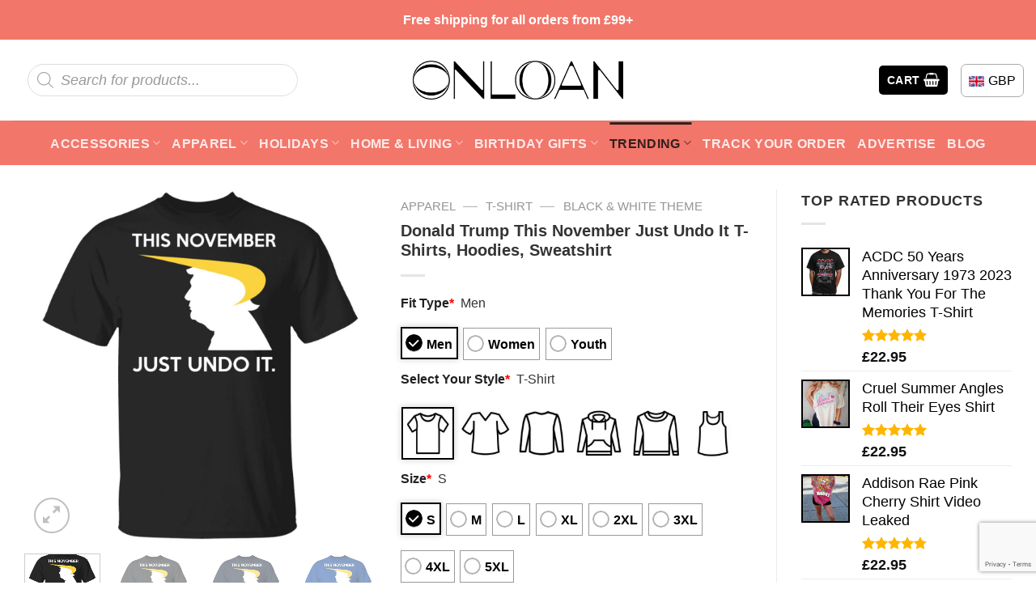

--- FILE ---
content_type: text/html; charset=UTF-8
request_url: https://onloan.co/product/donald-trump-this-november-just-undo-it-t-shirts-hoodies-sweatshirt/
body_size: 43788
content:
<!DOCTYPE html>
<html lang="en-US" prefix="og: https://ogp.me/ns#" class="loading-site no-js">
<head>
	<meta charset="UTF-8" />
	<link rel="profile" href="https://gmpg.org/xfn/11" />
	<link rel="pingback" href="https://onloan.co/xmlrpc.php" />

	<script>(function(html){html.className = html.className.replace(/\bno-js\b/,'js')})(document.documentElement);</script>
	<style>img:is([sizes="auto" i], [sizes^="auto," i]) { contain-intrinsic-size: 3000px 1500px }</style>
	<meta name="viewport" content="width=device-width, initial-scale=1" />
<!-- Search Engine Optimization by Rank Math PRO - https://rankmath.com/ -->
<title>Donald Trump This November Just Undo It T-Shirts, Hoodies, Sweatshirt</title>
<meta name="description" content="Looking for a trendy and fashionable T-shirt? Look no further ! Our collection of t-shirts is made with 100% cotton, ensuring you stay comfortable and cool"/>
<meta name="robots" content="follow, index, max-snippet:-1, max-video-preview:-1, max-image-preview:large"/>
<link rel="canonical" href="https://onloan.co/product/donald-trump-this-november-just-undo-it-t-shirts-hoodies-sweatshirt/" />
<meta property="og:locale" content="en_US" />
<meta property="og:type" content="product" />
<meta property="og:title" content="Donald Trump This November Just Undo It T-Shirts, Hoodies, Sweatshirt" />
<meta property="og:description" content="Looking for a trendy and fashionable T-shirt? Look no further ! Our collection of t-shirts is made with 100% cotton, ensuring you stay comfortable and cool" />
<meta property="og:url" content="https://onloan.co/product/donald-trump-this-november-just-undo-it-t-shirts-hoodies-sweatshirt/" />
<meta property="og:site_name" content="ONLOAN" />
<meta property="og:image" content="https://images.onloan.co/wp-content/uploads/2023/08/Donald-Trump-This-November-Just-Undo-It-T-Shirts-Hoodies-Sweatshirt-1.jpg" />
<meta property="og:image:secure_url" content="https://images.onloan.co/wp-content/uploads/2023/08/Donald-Trump-This-November-Just-Undo-It-T-Shirts-Hoodies-Sweatshirt-1.jpg" />
<meta property="og:image:width" content="1155" />
<meta property="og:image:height" content="1155" />
<meta property="og:image:alt" content="Donald Trump This November Just Undo It T Shirts Hoodies Sweatshirt 1" />
<meta property="og:image:type" content="image/jpeg" />
<meta property="product:price:amount" content="22.95" />
<meta property="product:price:currency" content="GBP" />
<meta property="product:availability" content="instock" />
<meta property="product:retailer_item_id" content="KQWNFI4A" />
<meta name="twitter:card" content="summary_large_image" />
<meta name="twitter:title" content="Donald Trump This November Just Undo It T-Shirts, Hoodies, Sweatshirt" />
<meta name="twitter:description" content="Looking for a trendy and fashionable T-shirt? Look no further ! Our collection of t-shirts is made with 100% cotton, ensuring you stay comfortable and cool" />
<meta name="twitter:image" content="https://images.onloan.co/wp-content/uploads/2023/08/Donald-Trump-This-November-Just-Undo-It-T-Shirts-Hoodies-Sweatshirt-1.jpg" />
<meta name="twitter:label1" content="Price" />
<meta name="twitter:data1" content="&pound;22.95" />
<meta name="twitter:label2" content="Availability" />
<meta name="twitter:data2" content="In stock" />
<script type="application/ld+json" class="rank-math-schema-pro">{"@context":"https://schema.org","@graph":[{"@type":"Place","@id":"https://onloan.co/#place","address":{"@type":"PostalAddress","streetAddress":"422 Kingsland Rd","addressRegion":"London","postalCode":"E8 4AA","addressCountry":"UK"}},{"@type":"Organization","@id":"https://onloan.co/#organization","name":"ONLOAN","url":"https://onloan.co","email":"support@onloan.co","address":{"@type":"PostalAddress","streetAddress":"422 Kingsland Rd","addressRegion":"London","postalCode":"E8 4AA","addressCountry":"UK"},"logo":{"@type":"ImageObject","@id":"https://onloan.co/#logo","url":"https://images.onloan.co/wp-content/uploads/2023/03/logo-OLC.png","contentUrl":"https://images.onloan.co/wp-content/uploads/2023/03/logo-OLC.png","caption":"ONLOAN","inLanguage":"en-US","width":"450","height":"83"},"contactPoint":[{"@type":"ContactPoint","telephone":"+44 1632 960353","contactType":"customer support"}],"location":{"@id":"https://onloan.co/#place"}},{"@type":"WebSite","@id":"https://onloan.co/#website","url":"https://onloan.co","name":"ONLOAN","publisher":{"@id":"https://onloan.co/#organization"},"inLanguage":"en-US"},{"@type":"ImageObject","@id":"https://images.onloan.co/wp-content/uploads/2023/08/Donald-Trump-This-November-Just-Undo-It-T-Shirts-Hoodies-Sweatshirt-1.jpg","url":"https://images.onloan.co/wp-content/uploads/2023/08/Donald-Trump-This-November-Just-Undo-It-T-Shirts-Hoodies-Sweatshirt-1.jpg","width":"1155","height":"1155","caption":"Donald Trump This November Just Undo It T Shirts Hoodies Sweatshirt 1","inLanguage":"en-US"},{"@type":"BreadcrumbList","@id":"https://onloan.co/product/donald-trump-this-november-just-undo-it-t-shirts-hoodies-sweatshirt/#breadcrumb","itemListElement":[{"@type":"ListItem","position":"1","item":{"@id":"https://onloan.co","name":"Home"}},{"@type":"ListItem","position":"2","item":{"@id":"https://onloan.co/apparel/","name":"Apparel"}},{"@type":"ListItem","position":"3","item":{"@id":"https://onloan.co/t-shirt/","name":"T-shirt"}},{"@type":"ListItem","position":"4","item":{"@id":"https://onloan.co/black-white-theme/","name":"Black &amp; White Theme"}},{"@type":"ListItem","position":"5","item":{"@id":"https://onloan.co/product/donald-trump-this-november-just-undo-it-t-shirts-hoodies-sweatshirt/","name":"Donald Trump This November Just Undo It T-Shirts, Hoodies, Sweatshirt"}}]},{"@type":"ItemPage","@id":"https://onloan.co/product/donald-trump-this-november-just-undo-it-t-shirts-hoodies-sweatshirt/#webpage","url":"https://onloan.co/product/donald-trump-this-november-just-undo-it-t-shirts-hoodies-sweatshirt/","name":"Donald Trump This November Just Undo It T-Shirts, Hoodies, Sweatshirt","datePublished":"2023-08-16T17:32:35+00:00","dateModified":"2023-08-16T17:32:35+00:00","isPartOf":{"@id":"https://onloan.co/#website"},"primaryImageOfPage":{"@id":"https://images.onloan.co/wp-content/uploads/2023/08/Donald-Trump-This-November-Just-Undo-It-T-Shirts-Hoodies-Sweatshirt-1.jpg"},"inLanguage":"en-US","breadcrumb":{"@id":"https://onloan.co/product/donald-trump-this-november-just-undo-it-t-shirts-hoodies-sweatshirt/#breadcrumb"}},{"@type":"Product","name":"Donald Trump This November Just Undo It T-Shirts, Hoodies, Sweatshirt","description":"Looking for a trendy and fashionable T-shirt? Look no further ! Our collection of t-shirts is made with 100% cotton, ensuring you stay comfortable and cool all day long.","sku":"KQWNFI4A","category":"Apparel &gt; T-shirt &gt; Black &amp; White Theme","mainEntityOfPage":{"@id":"https://onloan.co/product/donald-trump-this-november-just-undo-it-t-shirts-hoodies-sweatshirt/#webpage"},"image":[{"@type":"ImageObject","url":"https://images.onloan.co/wp-content/uploads/2023/08/Donald-Trump-This-November-Just-Undo-It-T-Shirts-Hoodies-Sweatshirt-1.jpg","height":"1155","width":"1155"},{"@type":"ImageObject","url":"https://images.onloan.co/wp-content/uploads/2023/08/Donald-Trump-This-November-Just-Undo-It-T-Shirts-Hoodies-Sweatshirt-10.jpg","height":"1155","width":"1155"},{"@type":"ImageObject","url":"https://images.onloan.co/wp-content/uploads/2023/08/Donald-Trump-This-November-Just-Undo-It-T-Shirts-Hoodies-Sweatshirt-11.jpg","height":"1155","width":"1155"},{"@type":"ImageObject","url":"https://images.onloan.co/wp-content/uploads/2023/08/Donald-Trump-This-November-Just-Undo-It-T-Shirts-Hoodies-Sweatshirt-12.jpg","height":"1155","width":"1155"},{"@type":"ImageObject","url":"https://images.onloan.co/wp-content/uploads/2023/08/Donald-Trump-This-November-Just-Undo-It-T-Shirts-Hoodies-Sweatshirt-13.jpg","height":"1155","width":"1155"},{"@type":"ImageObject","url":"https://images.onloan.co/wp-content/uploads/2023/08/Donald-Trump-This-November-Just-Undo-It-T-Shirts-Hoodies-Sweatshirt-2.jpg","height":"1155","width":"1155"},{"@type":"ImageObject","url":"https://images.onloan.co/wp-content/uploads/2023/08/Donald-Trump-This-November-Just-Undo-It-T-Shirts-Hoodies-Sweatshirt-3.jpg","height":"1155","width":"1155"},{"@type":"ImageObject","url":"https://images.onloan.co/wp-content/uploads/2023/08/Donald-Trump-This-November-Just-Undo-It-T-Shirts-Hoodies-Sweatshirt-4.jpg","height":"1155","width":"1155"},{"@type":"ImageObject","url":"https://images.onloan.co/wp-content/uploads/2023/08/Donald-Trump-This-November-Just-Undo-It-T-Shirts-Hoodies-Sweatshirt-5.jpg","height":"1155","width":"1155"},{"@type":"ImageObject","url":"https://images.onloan.co/wp-content/uploads/2023/08/Donald-Trump-This-November-Just-Undo-It-T-Shirts-Hoodies-Sweatshirt-6.jpg","height":"1155","width":"1155"},{"@type":"ImageObject","url":"https://images.onloan.co/wp-content/uploads/2023/08/Donald-Trump-This-November-Just-Undo-It-T-Shirts-Hoodies-Sweatshirt-7.jpg","height":"1155","width":"1155"},{"@type":"ImageObject","url":"https://images.onloan.co/wp-content/uploads/2023/08/Donald-Trump-This-November-Just-Undo-It-T-Shirts-Hoodies-Sweatshirt-8.jpg","height":"1155","width":"1155"},{"@type":"ImageObject","url":"https://images.onloan.co/wp-content/uploads/2023/08/Donald-Trump-This-November-Just-Undo-It-T-Shirts-Hoodies-Sweatshirt-9.jpg","height":"1155","width":"1155"}],"offers":{"@type":"Offer","price":"22.95","priceCurrency":"GBP","priceValidUntil":"2026-12-31","availability":"https://schema.org/InStock","itemCondition":"NewCondition","url":"https://onloan.co/product/donald-trump-this-november-just-undo-it-t-shirts-hoodies-sweatshirt/","seller":{"@type":"Organization","@id":"https://onloan.co/","name":"ONLOAN","url":"https://onloan.co","logo":"https://images.onloan.co/wp-content/uploads/2023/03/logo-OLC.png"},"priceSpecification":{"price":"22.95","priceCurrency":"GBP","valueAddedTaxIncluded":"false"}},"@id":"https://onloan.co/product/donald-trump-this-november-just-undo-it-t-shirts-hoodies-sweatshirt/#richSnippet"}]}</script>
<!-- /Rank Math WordPress SEO plugin -->

<link rel='dns-prefetch' href='//cdn.jsdelivr.net' />
<link rel='dns-prefetch' href='//itthemovie.com' />
<link rel='prefetch' href='https://onloan.co/wp-content/themes/flatsome/assets/js/flatsome.js?ver=43f05e0ca79aa585a6aa' />
<link rel='prefetch' href='https://onloan.co/wp-content/themes/flatsome/assets/js/chunk.slider.js?ver=3.17.7' />
<link rel='prefetch' href='https://onloan.co/wp-content/themes/flatsome/assets/js/chunk.popups.js?ver=3.17.7' />
<link rel='prefetch' href='https://onloan.co/wp-content/themes/flatsome/assets/js/chunk.tooltips.js?ver=3.17.7' />
<link rel='prefetch' href='https://onloan.co/wp-content/themes/flatsome/assets/js/woocommerce.js?ver=1a392523165907adee6a' />
<link rel="alternate" type="application/rss+xml" title="ONLOAN &raquo; Feed" href="https://onloan.co/feed/" />
<link rel="alternate" type="application/rss+xml" title="ONLOAN &raquo; Comments Feed" href="https://onloan.co/comments/feed/" />
<link rel="alternate" type="application/rss+xml" title="ONLOAN &raquo; Donald Trump This November Just Undo It T-Shirts, Hoodies, Sweatshirt Comments Feed" href="https://onloan.co/product/donald-trump-this-november-just-undo-it-t-shirts-hoodies-sweatshirt/feed/" />
<script type="text/javascript">
/* <![CDATA[ */
window._wpemojiSettings = {"baseUrl":"https:\/\/s.w.org\/images\/core\/emoji\/16.0.1\/72x72\/","ext":".png","svgUrl":"https:\/\/s.w.org\/images\/core\/emoji\/16.0.1\/svg\/","svgExt":".svg","source":{"concatemoji":"https:\/\/onloan.co\/wp-includes\/js\/wp-emoji-release.min.js?ver=abdb06b42724e5983c5dd5a490982347"}};
/*! This file is auto-generated */
!function(s,n){var o,i,e;function c(e){try{var t={supportTests:e,timestamp:(new Date).valueOf()};sessionStorage.setItem(o,JSON.stringify(t))}catch(e){}}function p(e,t,n){e.clearRect(0,0,e.canvas.width,e.canvas.height),e.fillText(t,0,0);var t=new Uint32Array(e.getImageData(0,0,e.canvas.width,e.canvas.height).data),a=(e.clearRect(0,0,e.canvas.width,e.canvas.height),e.fillText(n,0,0),new Uint32Array(e.getImageData(0,0,e.canvas.width,e.canvas.height).data));return t.every(function(e,t){return e===a[t]})}function u(e,t){e.clearRect(0,0,e.canvas.width,e.canvas.height),e.fillText(t,0,0);for(var n=e.getImageData(16,16,1,1),a=0;a<n.data.length;a++)if(0!==n.data[a])return!1;return!0}function f(e,t,n,a){switch(t){case"flag":return n(e,"\ud83c\udff3\ufe0f\u200d\u26a7\ufe0f","\ud83c\udff3\ufe0f\u200b\u26a7\ufe0f")?!1:!n(e,"\ud83c\udde8\ud83c\uddf6","\ud83c\udde8\u200b\ud83c\uddf6")&&!n(e,"\ud83c\udff4\udb40\udc67\udb40\udc62\udb40\udc65\udb40\udc6e\udb40\udc67\udb40\udc7f","\ud83c\udff4\u200b\udb40\udc67\u200b\udb40\udc62\u200b\udb40\udc65\u200b\udb40\udc6e\u200b\udb40\udc67\u200b\udb40\udc7f");case"emoji":return!a(e,"\ud83e\udedf")}return!1}function g(e,t,n,a){var r="undefined"!=typeof WorkerGlobalScope&&self instanceof WorkerGlobalScope?new OffscreenCanvas(300,150):s.createElement("canvas"),o=r.getContext("2d",{willReadFrequently:!0}),i=(o.textBaseline="top",o.font="600 32px Arial",{});return e.forEach(function(e){i[e]=t(o,e,n,a)}),i}function t(e){var t=s.createElement("script");t.src=e,t.defer=!0,s.head.appendChild(t)}"undefined"!=typeof Promise&&(o="wpEmojiSettingsSupports",i=["flag","emoji"],n.supports={everything:!0,everythingExceptFlag:!0},e=new Promise(function(e){s.addEventListener("DOMContentLoaded",e,{once:!0})}),new Promise(function(t){var n=function(){try{var e=JSON.parse(sessionStorage.getItem(o));if("object"==typeof e&&"number"==typeof e.timestamp&&(new Date).valueOf()<e.timestamp+604800&&"object"==typeof e.supportTests)return e.supportTests}catch(e){}return null}();if(!n){if("undefined"!=typeof Worker&&"undefined"!=typeof OffscreenCanvas&&"undefined"!=typeof URL&&URL.createObjectURL&&"undefined"!=typeof Blob)try{var e="postMessage("+g.toString()+"("+[JSON.stringify(i),f.toString(),p.toString(),u.toString()].join(",")+"));",a=new Blob([e],{type:"text/javascript"}),r=new Worker(URL.createObjectURL(a),{name:"wpTestEmojiSupports"});return void(r.onmessage=function(e){c(n=e.data),r.terminate(),t(n)})}catch(e){}c(n=g(i,f,p,u))}t(n)}).then(function(e){for(var t in e)n.supports[t]=e[t],n.supports.everything=n.supports.everything&&n.supports[t],"flag"!==t&&(n.supports.everythingExceptFlag=n.supports.everythingExceptFlag&&n.supports[t]);n.supports.everythingExceptFlag=n.supports.everythingExceptFlag&&!n.supports.flag,n.DOMReady=!1,n.readyCallback=function(){n.DOMReady=!0}}).then(function(){return e}).then(function(){var e;n.supports.everything||(n.readyCallback(),(e=n.source||{}).concatemoji?t(e.concatemoji):e.wpemoji&&e.twemoji&&(t(e.twemoji),t(e.wpemoji)))}))}((window,document),window._wpemojiSettings);
/* ]]> */
</script>

<style id='wp-emoji-styles-inline-css' type='text/css'>

	img.wp-smiley, img.emoji {
		display: inline !important;
		border: none !important;
		box-shadow: none !important;
		height: 1em !important;
		width: 1em !important;
		margin: 0 0.07em !important;
		vertical-align: -0.1em !important;
		background: none !important;
		padding: 0 !important;
	}
</style>
<style id='wp-block-library-inline-css' type='text/css'>
:root{--wp-admin-theme-color:#007cba;--wp-admin-theme-color--rgb:0,124,186;--wp-admin-theme-color-darker-10:#006ba1;--wp-admin-theme-color-darker-10--rgb:0,107,161;--wp-admin-theme-color-darker-20:#005a87;--wp-admin-theme-color-darker-20--rgb:0,90,135;--wp-admin-border-width-focus:2px;--wp-block-synced-color:#7a00df;--wp-block-synced-color--rgb:122,0,223;--wp-bound-block-color:var(--wp-block-synced-color)}@media (min-resolution:192dpi){:root{--wp-admin-border-width-focus:1.5px}}.wp-element-button{cursor:pointer}:root{--wp--preset--font-size--normal:16px;--wp--preset--font-size--huge:42px}:root .has-very-light-gray-background-color{background-color:#eee}:root .has-very-dark-gray-background-color{background-color:#313131}:root .has-very-light-gray-color{color:#eee}:root .has-very-dark-gray-color{color:#313131}:root .has-vivid-green-cyan-to-vivid-cyan-blue-gradient-background{background:linear-gradient(135deg,#00d084,#0693e3)}:root .has-purple-crush-gradient-background{background:linear-gradient(135deg,#34e2e4,#4721fb 50%,#ab1dfe)}:root .has-hazy-dawn-gradient-background{background:linear-gradient(135deg,#faaca8,#dad0ec)}:root .has-subdued-olive-gradient-background{background:linear-gradient(135deg,#fafae1,#67a671)}:root .has-atomic-cream-gradient-background{background:linear-gradient(135deg,#fdd79a,#004a59)}:root .has-nightshade-gradient-background{background:linear-gradient(135deg,#330968,#31cdcf)}:root .has-midnight-gradient-background{background:linear-gradient(135deg,#020381,#2874fc)}.has-regular-font-size{font-size:1em}.has-larger-font-size{font-size:2.625em}.has-normal-font-size{font-size:var(--wp--preset--font-size--normal)}.has-huge-font-size{font-size:var(--wp--preset--font-size--huge)}.has-text-align-center{text-align:center}.has-text-align-left{text-align:left}.has-text-align-right{text-align:right}#end-resizable-editor-section{display:none}.aligncenter{clear:both}.items-justified-left{justify-content:flex-start}.items-justified-center{justify-content:center}.items-justified-right{justify-content:flex-end}.items-justified-space-between{justify-content:space-between}.screen-reader-text{border:0;clip-path:inset(50%);height:1px;margin:-1px;overflow:hidden;padding:0;position:absolute;width:1px;word-wrap:normal!important}.screen-reader-text:focus{background-color:#ddd;clip-path:none;color:#444;display:block;font-size:1em;height:auto;left:5px;line-height:normal;padding:15px 23px 14px;text-decoration:none;top:5px;width:auto;z-index:100000}html :where(.has-border-color){border-style:solid}html :where([style*=border-top-color]){border-top-style:solid}html :where([style*=border-right-color]){border-right-style:solid}html :where([style*=border-bottom-color]){border-bottom-style:solid}html :where([style*=border-left-color]){border-left-style:solid}html :where([style*=border-width]){border-style:solid}html :where([style*=border-top-width]){border-top-style:solid}html :where([style*=border-right-width]){border-right-style:solid}html :where([style*=border-bottom-width]){border-bottom-style:solid}html :where([style*=border-left-width]){border-left-style:solid}html :where(img[class*=wp-image-]){height:auto;max-width:100%}:where(figure){margin:0 0 1em}html :where(.is-position-sticky){--wp-admin--admin-bar--position-offset:var(--wp-admin--admin-bar--height,0px)}@media screen and (max-width:600px){html :where(.is-position-sticky){--wp-admin--admin-bar--position-offset:0px}}
</style>
<style id='classic-theme-styles-inline-css' type='text/css'>
/*! This file is auto-generated */
.wp-block-button__link{color:#fff;background-color:#32373c;border-radius:9999px;box-shadow:none;text-decoration:none;padding:calc(.667em + 2px) calc(1.333em + 2px);font-size:1.125em}.wp-block-file__button{background:#32373c;color:#fff;text-decoration:none}
</style>
<link rel='stylesheet' id='wcpa-datetime-css' href='https://onloan.co/wp-content/plugins/seo-woo-custom-pro/assets/plugins/datetimepicker/jquery.datetimepicker.min.css?ver=4.1.4' type='text/css' media='all' />
<link rel='stylesheet' id='wcpa-colorpicker-css' href='https://onloan.co/wp-content/plugins/seo-woo-custom-pro/assets/plugins/spectrum/spectrum.min.css?ver=4.1.4' type='text/css' media='all' />
<link rel='stylesheet' id='wcpa-frontend-css' href='https://onloan.co/wp-content/plugins/seo-woo-custom-pro/assets/css/frontend.min.css?ver=4.1.4' type='text/css' media='all' />
<link rel='stylesheet' id='photoswipe-css' href='https://onloan.co/wp-content/plugins/woocommerce/assets/css/photoswipe/photoswipe.min.css?ver=10.3.4' type='text/css' media='all' />
<link rel='stylesheet' id='photoswipe-default-skin-css' href='https://onloan.co/wp-content/plugins/woocommerce/assets/css/photoswipe/default-skin/default-skin.min.css?ver=10.3.4' type='text/css' media='all' />
<style id='woocommerce-inline-inline-css' type='text/css'>
.woocommerce form .form-row .required { visibility: visible; }
</style>
<link rel='stylesheet' id='gateway-css' href='https://onloan.co/wp-content/plugins/woocommerce-paypal-payments/modules/ppcp-button/assets/css/gateway.css?ver=3.2.1' type='text/css' media='all' />
<link rel='stylesheet' id='wcpr-country-flags-css' href='https://onloan.co/wp-content/plugins/woocommerce-photo-reviews/css/flags-64.min.css?ver=1.3.14' type='text/css' media='all' />
<link rel='stylesheet' id='woocommerce-photo-reviews-vote-icons-css' href='https://onloan.co/wp-content/plugins/woocommerce-photo-reviews/css/woocommerce-photo-reviews-vote-icons.min.css?ver=1.3.14' type='text/css' media='all' />
<link rel='stylesheet' id='wcpr-verified-badge-icon-css' href='https://onloan.co/wp-content/plugins/woocommerce-photo-reviews/css/woocommerce-photo-reviews-badge.min.css?ver=1.3.14' type='text/css' media='all' />
<link rel='stylesheet' id='woocommerce-photo-reviews-style-css' href='https://onloan.co/wp-content/plugins/woocommerce-photo-reviews/css/style.min.css?ver=1.3.14' type='text/css' media='all' />
<style id='woocommerce-photo-reviews-style-inline-css' type='text/css'>
.woocommerce-review__verified{color:#29d50b!important;}.wcpr-input-file-wrap .wcpr_image_upload_button.button, .wcpr-input-file-wrap .wcpr_image_upload_button.button{background-color:!important;color:!important;}.wcpr-filter-container{border:1px solid #e5e5e5;}.wcpr-filter-container .wcpr-filter-button{border:1px solid #e5e5e5;}.star-rating:before,.star-rating span:before,.stars a:hover:after, .stars a.active:after{color:#ffb600!important;}.rate-percent{background-color:#96588a;}
</style>
<link rel='stylesheet' id='wcpr-swipebox-css-css' href='https://onloan.co/wp-content/plugins/woocommerce-photo-reviews/css/swipebox.min.css?ver=abdb06b42724e5983c5dd5a490982347' type='text/css' media='all' />
<link rel='stylesheet' id='wcpr-masonry-style-css' href='https://onloan.co/wp-content/plugins/woocommerce-photo-reviews/css/masonry.min.css?ver=1.3.14' type='text/css' media='all' />
<style id='wcpr-masonry-style-inline-css' type='text/css'>
.wcpr-grid{background-color:;}.wcpr-grid>.wcpr-grid-item,#wcpr-modal-wrap{background-color:#f3f3f3;}.wcpr-grid>.wcpr-grid-item,#reviews-content-right,#reviews-content-right>.reviews-content-right-meta,#reviews-content-right>.wcpr-single-product-summary>h1.product_title{color:#000;}
</style>
<link rel='stylesheet' id='brands-styles-css' href='https://onloan.co/wp-content/plugins/woocommerce/assets/css/brands.css?ver=10.3.4' type='text/css' media='all' />
<link rel='stylesheet' id='dgwt-wcas-style-css' href='https://onloan.co/wp-content/plugins/ajax-search-for-woocommerce/assets/css/style.min.css?ver=1.31.0' type='text/css' media='all' />
<link rel='stylesheet' id='child-style-css' href='https://onloan.co/wp-content/themes/bm-flatsome-child/style.css?ver=3.0.1999' type='text/css' media='all' />
<link rel='stylesheet' id='flatsome-main-css' href='https://onloan.co/wp-content/themes/flatsome/assets/css/flatsome.css?ver=3.17.7' type='text/css' media='all' />
<style id='flatsome-main-inline-css' type='text/css'>
@font-face {
				font-family: "fl-icons";
				font-display: block;
				src: url(https://onloan.co/wp-content/themes/flatsome/assets/css/icons/fl-icons.eot?v=3.17.7);
				src:
					url(https://onloan.co/wp-content/themes/flatsome/assets/css/icons/fl-icons.eot#iefix?v=3.17.7) format("embedded-opentype"),
					url(https://onloan.co/wp-content/themes/flatsome/assets/css/icons/fl-icons.woff2?v=3.17.7) format("woff2"),
					url(https://onloan.co/wp-content/themes/flatsome/assets/css/icons/fl-icons.ttf?v=3.17.7) format("truetype"),
					url(https://onloan.co/wp-content/themes/flatsome/assets/css/icons/fl-icons.woff?v=3.17.7) format("woff"),
					url(https://onloan.co/wp-content/themes/flatsome/assets/css/icons/fl-icons.svg?v=3.17.7#fl-icons) format("svg");
			}
</style>
<link rel='stylesheet' id='flatsome-shop-css' href='https://onloan.co/wp-content/themes/flatsome/assets/css/flatsome-shop.css?ver=3.17.7' type='text/css' media='all' />
<link rel='stylesheet' id='flatsome-style-css' href='https://onloan.co/wp-content/themes/bm-flatsome-child/style.css?ver=3.0' type='text/css' media='all' />
<script type="text/javascript" src="https://onloan.co/wp-includes/js/jquery/jquery.min.js?ver=3.7.1" id="jquery-core-js"></script>
<script type="text/javascript" src="https://onloan.co/wp-includes/js/jquery/jquery-migrate.min.js?ver=3.4.1" id="jquery-migrate-js"></script>
<script type="text/javascript" src="https://onloan.co/wp-content/plugins/woocommerce/assets/js/jquery-blockui/jquery.blockUI.min.js?ver=2.7.0-wc.10.3.4" id="wc-jquery-blockui-js" data-wp-strategy="defer"></script>
<script type="text/javascript" id="wc-add-to-cart-js-extra">
/* <![CDATA[ */
var wc_add_to_cart_params = {"ajax_url":"\/wp-admin\/admin-ajax.php","wc_ajax_url":"\/?wc-ajax=%%endpoint%%","i18n_view_cart":"View cart","cart_url":"https:\/\/onloan.co\/cart\/","is_cart":"","cart_redirect_after_add":"no"};
/* ]]> */
</script>
<script type="text/javascript" src="https://onloan.co/wp-content/plugins/woocommerce/assets/js/frontend/add-to-cart.min.js?ver=10.3.4" id="wc-add-to-cart-js" defer="defer" data-wp-strategy="defer"></script>
<script type="text/javascript" src="https://onloan.co/wp-content/plugins/woocommerce/assets/js/photoswipe/photoswipe.min.js?ver=4.1.1-wc.10.3.4" id="wc-photoswipe-js" defer="defer" data-wp-strategy="defer"></script>
<script type="text/javascript" src="https://onloan.co/wp-content/plugins/woocommerce/assets/js/photoswipe/photoswipe-ui-default.min.js?ver=4.1.1-wc.10.3.4" id="wc-photoswipe-ui-default-js" defer="defer" data-wp-strategy="defer"></script>
<script type="text/javascript" id="wc-single-product-js-extra">
/* <![CDATA[ */
var wc_single_product_params = {"i18n_required_rating_text":"Please select a rating","i18n_rating_options":["1 of 5 stars","2 of 5 stars","3 of 5 stars","4 of 5 stars","5 of 5 stars"],"i18n_product_gallery_trigger_text":"View full-screen image gallery","review_rating_required":"yes","flexslider":{"rtl":false,"animation":"slide","smoothHeight":true,"directionNav":false,"controlNav":"thumbnails","slideshow":false,"animationSpeed":500,"animationLoop":false,"allowOneSlide":false},"zoom_enabled":"","zoom_options":[],"photoswipe_enabled":"1","photoswipe_options":{"shareEl":false,"closeOnScroll":false,"history":false,"hideAnimationDuration":0,"showAnimationDuration":0},"flexslider_enabled":""};
/* ]]> */
</script>
<script type="text/javascript" src="https://onloan.co/wp-content/plugins/woocommerce/assets/js/frontend/single-product.min.js?ver=10.3.4" id="wc-single-product-js" defer="defer" data-wp-strategy="defer"></script>
<script type="text/javascript" src="https://onloan.co/wp-content/plugins/woocommerce/assets/js/js-cookie/js.cookie.min.js?ver=2.1.4-wc.10.3.4" id="wc-js-cookie-js" data-wp-strategy="defer"></script>
<script type="text/javascript" src="https://onloan.co/wp-content/plugins/woocommerce-photo-reviews/js/default-display-images.min.js?ver=1.3.14" id="wcpr-default-display-script-js"></script>
<script type="text/javascript" id="woocommerce-photo-reviews-script-js-extra">
/* <![CDATA[ */
var woocommerce_photo_reviews_params = {"ajaxurl":"https:\/\/onloan.co\/wp-admin\/admin-ajax.php","text_load_more":"Load more","text_loading":"Loading...","i18n_required_rating_text":"Please select a rating.","i18n_required_comment_text":"Please enter your comment.","i18n_minimum_comment_text":"Please enter your comment not less than 0 character.","i18n_required_name_text":"Please enter your name.","i18n_required_email_text":"Please enter your email.","warning_gdpr":"Please agree with our term and policy.","max_files":"5","upload_allow":["image\/jpg","image\/jpeg","image\/bmp","image\/png","image\/webp","image\/gif","video\/mp4","video\/webm","video\/quicktime"],"max_file_size":"2000","required_image":"off","enable_photo":"on","warning_required_image":"Please upload at least one image for your review!","warning_max_files":"You can only upload maximum of 5 files.","warning_upload_allow":"'%file_name%' is not an allowed file type.","warning_max_file_size":"The size of '%file_name%' is greater than 2000 kB.","default_comments_page":"newest","comments_per_page":"50","sort":"1","display":"1","masonry_popup":"review","pagination_ajax":"","loadmore_button":"","allow_empty_comment":"","minimum_comment_length":"0","container":".wcpr-grid","comments_container_id":"comments","nonce":"5b52512209","grid_class":"wcpr-grid wcpr-masonry-3-col wcpr-masonry-popup-review wcpr-enable-box-shadow","i18n_image_caption":"Caption for this image","image_caption_enable":"0","restrict_number_of_reviews":"","wc_ajax_url":"\/?wc-ajax=%%endpoint%%","review_rating_required":"yes"};
/* ]]> */
</script>
<script type="text/javascript" src="https://onloan.co/wp-content/plugins/woocommerce-photo-reviews/js/script.min.js?ver=1.3.14" id="woocommerce-photo-reviews-script-js"></script>
<script type="text/javascript" id="woocommerce-photo-reviews-shortcode-script-js-extra">
/* <![CDATA[ */
var woocommerce_photo_reviews_shortcode_params = {"ajaxurl":"https:\/\/onloan.co\/wp-admin\/admin-ajax.php"};
/* ]]> */
</script>
<script type="text/javascript" src="https://onloan.co/wp-content/plugins/woocommerce-photo-reviews/js/shortcode-script.min.js?ver=1.3.14" id="woocommerce-photo-reviews-shortcode-script-js"></script>
<script type="text/javascript" src="https://onloan.co/wp-content/plugins/woocommerce-photo-reviews/js/swipebox.min.js?ver=abdb06b42724e5983c5dd5a490982347" id="wcpr-swipebox-js-js"></script>
<script type="text/javascript" src="https://onloan.co/wp-content/plugins/woocommerce-photo-reviews/js/masonry.min.js?ver=1.3.14" id="wcpr-masonry-script-js"></script>
<link rel="https://api.w.org/" href="https://onloan.co/wp-json/" /><link rel="alternate" title="JSON" type="application/json" href="https://onloan.co/wp-json/wp/v2/product/123901" /><link rel="EditURI" type="application/rsd+xml" title="RSD" href="https://onloan.co/xmlrpc.php?rsd" />

<link rel='shortlink' href='https://onloan.co/?p=123901' />
<link rel="alternate" title="oEmbed (JSON)" type="application/json+oembed" href="https://onloan.co/wp-json/oembed/1.0/embed?url=https%3A%2F%2Fonloan.co%2Fproduct%2Fdonald-trump-this-november-just-undo-it-t-shirts-hoodies-sweatshirt%2F" />
<link rel="alternate" title="oEmbed (XML)" type="text/xml+oembed" href="https://onloan.co/wp-json/oembed/1.0/embed?url=https%3A%2F%2Fonloan.co%2Fproduct%2Fdonald-trump-this-november-just-undo-it-t-shirts-hoodies-sweatshirt%2F&#038;format=xml" />
<style type="text/css">.aawp .aawp-tb__row--highlight{background-color:#256aaf;}.aawp .aawp-tb__row--highlight{color:#fff;}.aawp .aawp-tb__row--highlight a{color:#fff;}</style><!-- Google tag (gtag.js) -->
<script async src="https://www.googletagmanager.com/gtag/js?id=G-CGS4SQHPPD"></script>
<script>
  window.dataLayer = window.dataLayer || [];
  function gtag(){dataLayer.push(arguments);}
  gtag('js', new Date());

  gtag('config', 'G-CGS4SQHPPD');
</script>
<!-- Google tag (gtag.js) -->
<script async src="https://www.googletagmanager.com/gtag/js?id=UA-261340977-1"></script>
<script>
  window.dataLayer = window.dataLayer || [];
  function gtag(){dataLayer.push(arguments);}
  gtag('js', new Date());

  gtag('config', 'UA-261340977-1');
</script>
		<style>
			.dgwt-wcas-ico-magnifier,.dgwt-wcas-ico-magnifier-handler{max-width:20px}.dgwt-wcas-search-wrapp{max-width:600px}		</style>
			<style>
		.dgwt-wcas-flatsome-up {
			margin-top: -40vh;
		}

		#search-lightbox .dgwt-wcas-sf-wrapp input[type=search].dgwt-wcas-search-input {
			height: 60px;
			font-size: 20px;
		}

		#search-lightbox .dgwt-wcas-search-wrapp {
			-webkit-transition: all 100ms ease-in-out;
			-moz-transition: all 100ms ease-in-out;
			-ms-transition: all 100ms ease-in-out;
			-o-transition: all 100ms ease-in-out;
			transition: all 100ms ease-in-out;
		}

		#search-lightbox .dgwt-wcas-sf-wrapp .dgwt-wcas-search-submit:before {
			top: 21px;
		}

		.dgwt-wcas-overlay-mobile-on .mfp-wrap .mfp-content {
			width: 100vw;
		}

		.dgwt-wcas-overlay-mobile-on .mfp-wrap,
		.dgwt-wcas-overlay-mobile-on .mfp-close,
		.dgwt-wcas-overlay-mobile-on .nav-sidebar {
			display: none;
		}

		.dgwt-wcas-overlay-mobile-on .main-menu-overlay {
			display: none;
		}

		.dgwt-wcas-open .header-search-dropdown .nav-dropdown {
			opacity: 1;
			max-height: inherit;
			left: -15px !important;
		}

		.dgwt-wcas-open:not(.dgwt-wcas-theme-flatsome-dd-sc) .nav-right .header-search-dropdown .nav-dropdown {
			left: auto;
			/*right: -15px;*/
		}

		.dgwt-wcas-theme-flatsome .nav-dropdown .dgwt-wcas-search-wrapp {
			min-width: 450px;
		}

		.header-search-form {
			min-width: 250px;
		}
	</style>
	<style>.bg{opacity: 0; transition: opacity 1s; -webkit-transition: opacity 1s;} .bg-loaded{opacity: 1;}</style>	<noscript><style>.woocommerce-product-gallery{ opacity: 1 !important; }</style></noscript>
	<link rel="icon" href="https://images.onloan.co/wp-content/uploads/2023/03/cropped-logo-OLC-square-64x64.png" sizes="32x32" />
<link rel="icon" href="https://images.onloan.co/wp-content/uploads/2023/03/cropped-logo-OLC-square-300x300.png" sizes="192x192" />
<link rel="apple-touch-icon" href="https://images.onloan.co/wp-content/uploads/2023/03/cropped-logo-OLC-square-300x300.png" />
<meta name="msapplication-TileImage" content="https://images.onloan.co/wp-content/uploads/2023/03/cropped-logo-OLC-square-300x300.png" />
<style id="custom-css" type="text/css">:root {--primary-color: #000000;}.container-width, .full-width .ubermenu-nav, .container, .row{max-width: 1320px}.row.row-collapse{max-width: 1290px}.row.row-small{max-width: 1312.5px}.row.row-large{max-width: 1350px}.header-main{height: 100px}#logo img{max-height: 100px}#logo{width:260px;}.header-bottom{min-height: 55px}.header-top{min-height: 30px}.transparent .header-main{height: 30px}.transparent #logo img{max-height: 30px}.has-transparent + .page-title:first-of-type,.has-transparent + #main > .page-title,.has-transparent + #main > div > .page-title,.has-transparent + #main .page-header-wrapper:first-of-type .page-title{padding-top: 110px;}.header.show-on-scroll,.stuck .header-main{height:70px!important}.stuck #logo img{max-height: 70px!important}.search-form{ width: 80%;}.header-bottom {background-color: #f2766a}.top-bar-nav > li > a{line-height: 16px }.header-main .nav > li > a{line-height: 16px }.stuck .header-main .nav > li > a{line-height: 50px }.header-bottom-nav > li > a{line-height: 32px }@media (max-width: 549px) {.header-main{height: 70px}#logo img{max-height: 70px}}.nav-dropdown{border-radius:5px}.nav-dropdown{font-size:100%}.header-top{background-color:#f2766a!important;}/* Color */.accordion-title.active, .has-icon-bg .icon .icon-inner,.logo a, .primary.is-underline, .primary.is-link, .badge-outline .badge-inner, .nav-outline > li.active> a,.nav-outline >li.active > a, .cart-icon strong,[data-color='primary'], .is-outline.primary{color: #000000;}/* Color !important */[data-text-color="primary"]{color: #000000!important;}/* Background Color */[data-text-bg="primary"]{background-color: #000000;}/* Background */.scroll-to-bullets a,.featured-title, .label-new.menu-item > a:after, .nav-pagination > li > .current,.nav-pagination > li > span:hover,.nav-pagination > li > a:hover,.has-hover:hover .badge-outline .badge-inner,button[type="submit"], .button.wc-forward:not(.checkout):not(.checkout-button), .button.submit-button, .button.primary:not(.is-outline),.featured-table .title,.is-outline:hover, .has-icon:hover .icon-label,.nav-dropdown-bold .nav-column li > a:hover, .nav-dropdown.nav-dropdown-bold > li > a:hover, .nav-dropdown-bold.dark .nav-column li > a:hover, .nav-dropdown.nav-dropdown-bold.dark > li > a:hover, .header-vertical-menu__opener ,.is-outline:hover, .tagcloud a:hover,.grid-tools a, input[type='submit']:not(.is-form), .box-badge:hover .box-text, input.button.alt,.nav-box > li > a:hover,.nav-box > li.active > a,.nav-pills > li.active > a ,.current-dropdown .cart-icon strong, .cart-icon:hover strong, .nav-line-bottom > li > a:before, .nav-line-grow > li > a:before, .nav-line > li > a:before,.banner, .header-top, .slider-nav-circle .flickity-prev-next-button:hover svg, .slider-nav-circle .flickity-prev-next-button:hover .arrow, .primary.is-outline:hover, .button.primary:not(.is-outline), input[type='submit'].primary, input[type='submit'].primary, input[type='reset'].button, input[type='button'].primary, .badge-inner{background-color: #000000;}/* Border */.nav-vertical.nav-tabs > li.active > a,.scroll-to-bullets a.active,.nav-pagination > li > .current,.nav-pagination > li > span:hover,.nav-pagination > li > a:hover,.has-hover:hover .badge-outline .badge-inner,.accordion-title.active,.featured-table,.is-outline:hover, .tagcloud a:hover,blockquote, .has-border, .cart-icon strong:after,.cart-icon strong,.blockUI:before, .processing:before,.loading-spin, .slider-nav-circle .flickity-prev-next-button:hover svg, .slider-nav-circle .flickity-prev-next-button:hover .arrow, .primary.is-outline:hover{border-color: #000000}.nav-tabs > li.active > a{border-top-color: #000000}.widget_shopping_cart_content .blockUI.blockOverlay:before { border-left-color: #000000 }.woocommerce-checkout-review-order .blockUI.blockOverlay:before { border-left-color: #000000 }/* Fill */.slider .flickity-prev-next-button:hover svg,.slider .flickity-prev-next-button:hover .arrow{fill: #000000;}/* Focus */.primary:focus-visible, .submit-button:focus-visible, button[type="submit"]:focus-visible { outline-color: #000000!important; }body{color: #333333}h1,h2,h3,h4,h5,h6,.heading-font{color: #333333;}body{font-family: "Source Sans Pro", sans-serif;}body {font-weight: 400;font-style: normal;}.nav > li > a {font-family: "Source Sans Pro", sans-serif;}.mobile-sidebar-levels-2 .nav > li > ul > li > a {font-family: "Source Sans Pro", sans-serif;}.nav > li > a,.mobile-sidebar-levels-2 .nav > li > ul > li > a {font-weight: 700;font-style: normal;}h1,h2,h3,h4,h5,h6,.heading-font, .off-canvas-center .nav-sidebar.nav-vertical > li > a{font-family: "Source Sans Pro", sans-serif;}h1,h2,h3,h4,h5,h6,.heading-font,.banner h1,.banner h2 {font-weight: 700;font-style: normal;}.alt-font{font-family: "Dancing Script", sans-serif;}.alt-font {font-weight: 400!important;font-style: normal!important;}.header:not(.transparent) .header-bottom-nav.nav > li > a{color: rgba(255,255,255,0.85);}.header:not(.transparent) .header-bottom-nav.nav > li > a:hover,.header:not(.transparent) .header-bottom-nav.nav > li.active > a,.header:not(.transparent) .header-bottom-nav.nav > li.current > a,.header:not(.transparent) .header-bottom-nav.nav > li > a.active,.header:not(.transparent) .header-bottom-nav.nav > li > a.current{color: rgba(17,17,17,0.85);}.header-bottom-nav.nav-line-bottom > li > a:before,.header-bottom-nav.nav-line-grow > li > a:before,.header-bottom-nav.nav-line > li > a:before,.header-bottom-nav.nav-box > li > a:hover,.header-bottom-nav.nav-box > li.active > a,.header-bottom-nav.nav-pills > li > a:hover,.header-bottom-nav.nav-pills > li.active > a{color:#FFF!important;background-color: rgba(17,17,17,0.85);}a{color: #000000;}a:hover{color: #c12929;}.tagcloud a:hover{border-color: #c12929;background-color: #c12929;}.current .breadcrumb-step, [data-icon-label]:after, .button#place_order,.button.checkout,.checkout-button,.single_add_to_cart_button.button{background-color: #3bca3d!important }.star-rating span:before,.star-rating:before, .woocommerce-page .star-rating:before, .stars a:hover:after, .stars a.active:after{color: #ffc107}.price del, .product_list_widget del, del .woocommerce-Price-amount { color: #111111; }ins .woocommerce-Price-amount { color: #ec0303; }@media screen and (min-width: 550px){.products .box-vertical .box-image{min-width: 300px!important;width: 300px!important;}}.footer-2{background-color: #ffffff}.absolute-footer, html{background-color: #ffffff}button[name='update_cart'] { display: none; }.nav-vertical-fly-out > li + li {border-top-width: 1px; border-top-style: solid;}/* Custom CSS */body {font-size: 18px;line-height: 29px;}.breadcrumbs .divider, .breadcrumbs .separator{font-size: 1.15em;}.nav-pagination>li>span, .nav-pagination>li>a {border-radius: 5px;}.nav-pagination>li>span, .nav-pagination>li>a{font-size:1.2em;}.col-no-pb .col{padding-bottom:0px!important;}.col-no-pb .col p{margin-bottom:0px!important;}.product-info > .price-wrapper{display:none!important;}.Currency_box_item {background-color: #fff;display: flex;align-items: center;border: 1px solid darkgrey;border-radius: 7px;padding: 5px 9px;cursor: pointer;}.Currency_box {display: flex;right: 20px;top: 48px;z-index: 99999999;}.Currency_box .name {font-size: 16px;color: #000;margin-left: 5px;}.buttom_track_order_mobile {background-color: #000000;padding: 10px 30px;border-radius: 35px;font-size: 16px;color: #fff;text-align: center;}.nav-vertical>li>ul>li a, .nav-vertical>li>a {display: block;width: auto;-ms-flex-positive: 1;flex-grow: 1;}a.a-track_order {padding: 0!important;}/* Order Tip Desktop */// Css desktop:#wooot_order_tip_form .order_tip_title {margin-bottom: 10px;font-weight: 700;}.woo_order_tip { margin: 0 0 5px 0;font-size: 15px;background-color: white !important;border: 1px solid #bfbfbf !important;border-radius: 3px !important;width: 23.7%;}.woo_order_tip.active {background: #4caf50 !important;color: white !important;}.woo_order_tip:nth-child(6) {width: 35%;}button.woo_order_tip_remove {padding: 3px 10px;background-color: #8b000099;color: white;font-size: 12px;margin-bottom: 13px;border-radius: 4px;}button.woo_order_tip_apply {font-size: 14px;background: none;border: 2px solid;border-radius: 4px;}/* Sticky image*/.bm-product-gallery{position: sticky;top: 10px;height: inherit;}/* FAQ homepage */.faq-custom h2:after {content: "";width: 50px;height: 3px;background: #f07c63;position: absolute;top: 100%;left: 0;right: auto;margin: 0 auto;}.remove-bottom-row-2 {padding-bottom: 10px!important;}.acc-plain .accordion-title.active {background-color: #f07c63;color: #fff;}.acc-plain .accordion-title {background-color: #fff;cursor: pointer;border: none;padding-left: 50px;border-radius: 5px;}.acc-plain {margin-bottom: 10px;}.acc-plain .toggle {right: 0;left: unset;}.acc-plain .accordion-inner {padding: 14px 18px;background: white;}.acc-plain .accordion-inner p {margin-bottom: 0;}.faq-custom {position: relative;margin: 0 auto 23px;padding-bottom: 10px;}.faq-custom h2 {font-size: 1.875rem;}/* Product in Checkout page */dl dd {display: block;}dt {float: left;}.variation dl, .variation dd, .variation dt {/*padding: 2px;*/}/* Custom CSS Tablet */@media (max-width: 849px){#wooot_order_tip_form .form-row-first {width: 60%;}#wooot_order_tip_form .form-row-last {width: 40%;}#wooot_order_tip_form button {width: 45%;}#woo_order_tip_apply {width: 100% !important;}}/* Custom CSS Mobile */@media (max-width: 549px){/* Order Tip Mobile *///Css mobile:.woo_order_tip {padding: 5px 5px !important;font-size: 13px !important;background-color: white !important;border: 1px solid #bfbfbf !important;border-radius: 3px !important;width: 24%;margin: 2px 0;}#wooot_order_tip_form .form-row-first {width: 60%;}#wooot_order_tip_form .form-row-last {width: 40%;}#wooot_order_tip_form button {width: 45%;}#woo_order_tip_apply {width: 100% !important;}}.label-new.menu-item > a:after{content:"New";}.label-hot.menu-item > a:after{content:"Hot";}.label-sale.menu-item > a:after{content:"Sale";}.label-popular.menu-item > a:after{content:"Popular";}</style><style id="kirki-inline-styles">/* vietnamese */
@font-face {
  font-family: 'Dancing Script';
  font-style: normal;
  font-weight: 400;
  font-display: swap;
  src: url(https://onloan.co/wp-content/fonts/dancing-script/If2cXTr6YS-zF4S-kcSWSVi_sxjsohD9F50Ruu7BMSo3Rep6hNX6pmRMjLo.woff) format('woff');
  unicode-range: U+0102-0103, U+0110-0111, U+0128-0129, U+0168-0169, U+01A0-01A1, U+01AF-01B0, U+0300-0301, U+0303-0304, U+0308-0309, U+0323, U+0329, U+1EA0-1EF9, U+20AB;
}
/* latin-ext */
@font-face {
  font-family: 'Dancing Script';
  font-style: normal;
  font-weight: 400;
  font-display: swap;
  src: url(https://onloan.co/wp-content/fonts/dancing-script/If2cXTr6YS-zF4S-kcSWSVi_sxjsohD9F50Ruu7BMSo3ROp6hNX6pmRMjLo.woff) format('woff');
  unicode-range: U+0100-02BA, U+02BD-02C5, U+02C7-02CC, U+02CE-02D7, U+02DD-02FF, U+0304, U+0308, U+0329, U+1D00-1DBF, U+1E00-1E9F, U+1EF2-1EFF, U+2020, U+20A0-20AB, U+20AD-20C0, U+2113, U+2C60-2C7F, U+A720-A7FF;
}
/* latin */
@font-face {
  font-family: 'Dancing Script';
  font-style: normal;
  font-weight: 400;
  font-display: swap;
  src: url(https://onloan.co/wp-content/fonts/dancing-script/If2cXTr6YS-zF4S-kcSWSVi_sxjsohD9F50Ruu7BMSo3Sup6hNX6pmRM.woff) format('woff');
  unicode-range: U+0000-00FF, U+0131, U+0152-0153, U+02BB-02BC, U+02C6, U+02DA, U+02DC, U+0304, U+0308, U+0329, U+2000-206F, U+20AC, U+2122, U+2191, U+2193, U+2212, U+2215, U+FEFF, U+FFFD;
}</style></head>

<body class="wp-singular product-template-default single single-product postid-123901 wp-theme-flatsome wp-child-theme-bm-flatsome-child theme-flatsome aawp-custom woocommerce woocommerce-page woocommerce-no-js dgwt-wcas-theme-flatsome lightbox nav-dropdown-has-arrow nav-dropdown-has-shadow nav-dropdown-has-border">


<a class="skip-link screen-reader-text" href="#main">Skip to content</a>

<div id="wrapper">

	
	<header id="header" class="header ">
		<div class="header-wrapper">
			<div id="top-bar" class="header-top hide-for-sticky nav-dark flex-has-center">
    <div class="flex-row container">
      <div class="flex-col hide-for-medium flex-left">
          <ul class="nav nav-left medium-nav-center nav-small  nav-divided">
                        </ul>
      </div>

      <div class="flex-col hide-for-medium flex-center">
          <ul class="nav nav-center nav-small  nav-divided">
              <li class="html custom html_topbar_left"><p style="font-size:16px; font-weight:bold; padding: 10px 0;text-align:center">Free shipping for all orders from £99+</span></p></li>          </ul>
      </div>

      <div class="flex-col hide-for-medium flex-right">
         <ul class="nav top-bar-nav nav-right nav-small  nav-divided">
                        </ul>
      </div>

            <div class="flex-col show-for-medium flex-grow">
          <ul class="nav nav-center nav-small mobile-nav  nav-divided">
              <li class="html custom html_topbar_left"><p style="font-size:16px; font-weight:bold; padding: 10px 0;text-align:center">Free shipping for all orders from £99+</span></p></li>          </ul>
      </div>
      
    </div>
</div>
<div id="masthead" class="header-main show-logo-center hide-for-sticky">
      <div class="header-inner flex-row container logo-center medium-logo-center" role="navigation">

          <!-- Logo -->
          <div id="logo" class="flex-col logo">
            
<!-- Header logo -->
<a href="https://onloan.co/" title="ONLOAN - Bring Your Imaginations Into Reality" rel="home">
		<img width="450" height="83" src="https://images.onloan.co/wp-content/uploads/2023/03/logo-OLC.png" class="header_logo header-logo" alt="ONLOAN"/><img  width="450" height="83" src="https://images.onloan.co/wp-content/uploads/2023/03/logo-OLC.png" class="header-logo-dark" alt="ONLOAN"/></a>
          </div>

          <!-- Mobile Left Elements -->
          <div class="flex-col show-for-medium flex-left">
            <ul class="mobile-nav nav nav-left ">
              <li class="nav-icon has-icon">
  		<a href="#" data-open="#main-menu" data-pos="left" data-bg="main-menu-overlay" data-color="" class="is-small" aria-label="Menu" aria-controls="main-menu" aria-expanded="false">

		  <i class="icon-menu" ></i>
		  		</a>
	</li>
            </ul>
          </div>

          <!-- Left Elements -->
          <div class="flex-col hide-for-medium flex-left
            ">
            <ul class="header-nav header-nav-main nav nav-left  nav-uppercase" >
              <li class="header-search-form search-form html relative has-icon">
	<div class="header-search-form-wrapper">
		<div  class="dgwt-wcas-search-wrapp dgwt-wcas-is-detail-box dgwt-wcas-no-submit woocommerce dgwt-wcas-style-solaris js-dgwt-wcas-layout-classic dgwt-wcas-layout-classic js-dgwt-wcas-mobile-overlay-enabled">
		<form class="dgwt-wcas-search-form" role="search" action="https://onloan.co/" method="get">
		<div class="dgwt-wcas-sf-wrapp">
							<svg class="dgwt-wcas-ico-magnifier" xmlns="http://www.w3.org/2000/svg"
					 xmlns:xlink="http://www.w3.org/1999/xlink" x="0px" y="0px"
					 viewBox="0 0 51.539 51.361" xml:space="preserve">
		             <path 						 d="M51.539,49.356L37.247,35.065c3.273-3.74,5.272-8.623,5.272-13.983c0-11.742-9.518-21.26-21.26-21.26 S0,9.339,0,21.082s9.518,21.26,21.26,21.26c5.361,0,10.244-1.999,13.983-5.272l14.292,14.292L51.539,49.356z M2.835,21.082 c0-10.176,8.249-18.425,18.425-18.425s18.425,8.249,18.425,18.425S31.436,39.507,21.26,39.507S2.835,31.258,2.835,21.082z"/>
				</svg>
							<label class="screen-reader-text"
				   for="dgwt-wcas-search-input-1">Products search</label>

			<input id="dgwt-wcas-search-input-1"
				   type="search"
				   class="dgwt-wcas-search-input"
				   name="s"
				   value=""
				   placeholder="Search for products..."
				   autocomplete="off"
							/>
			<div class="dgwt-wcas-preloader"></div>

			<div class="dgwt-wcas-voice-search"></div>

			
			<input type="hidden" name="post_type" value="product"/>
			<input type="hidden" name="dgwt_wcas" value="1"/>

			
					</div>
	</form>
</div>
	</div>
</li>
            </ul>
          </div>

          <!-- Right Elements -->
          <div class="flex-col hide-for-medium flex-right">
            <ul class="header-nav header-nav-main nav nav-right  nav-uppercase">
              <li class="cart-item has-icon has-dropdown">
<div class="header-button">
<a href="https://onloan.co/cart/" title="Cart" class="header-cart-link icon primary button round is-small">


<span class="header-cart-title">
   Cart     </span>

    <i class="icon-shopping-basket"
    data-icon-label="0">
  </i>
  </a>
</div>
 <ul class="nav-dropdown nav-dropdown-bold">
    <li class="html widget_shopping_cart">
      <div class="widget_shopping_cart_content">
        

	<p class="woocommerce-mini-cart__empty-message">No products in the cart.</p>


      </div>
    </li>
     </ul>

</li>
<li class="html custom html_topbar_right"><div class="Currency_box"><div class="Currency_box_item"> <span class="" data-flag=""> <img width="19px" height="21px" class="flag" src="https://images.onloan.co/wp-content/uploads/2023/03/united-kingdom.png" alt="ONLOAN"> </span> <span class="name">GBP</span></div></div></li>            </ul>
          </div>

          <!-- Mobile Right Elements -->
          <div class="flex-col show-for-medium flex-right">
            <ul class="mobile-nav nav nav-right ">
              <li class="cart-item has-icon">

<div class="header-button">      <a href="https://onloan.co/cart/" class="header-cart-link off-canvas-toggle nav-top-link icon primary button round is-small" data-open="#cart-popup" data-class="off-canvas-cart" title="Cart" data-pos="right">
  
    <i class="icon-shopping-basket"
    data-icon-label="0">
  </i>
  </a>
</div>

  <!-- Cart Sidebar Popup -->
  <div id="cart-popup" class="mfp-hide widget_shopping_cart">
  <div class="cart-popup-inner inner-padding">
      <div class="cart-popup-title text-center">
          <h4 class="uppercase">Cart</h4>
          <div class="is-divider"></div>
      </div>
      <div class="widget_shopping_cart_content">
          

	<p class="woocommerce-mini-cart__empty-message">No products in the cart.</p>


      </div>
             <div class="cart-sidebar-content relative"></div>  </div>
  </div>

</li>
            </ul>
          </div>

      </div>

            <div class="container"><div class="top-divider full-width"></div></div>
      </div>
<div id="wide-nav" class="header-bottom wide-nav hide-for-sticky flex-has-center hide-for-medium">
    <div class="flex-row container">

            
                        <div class="flex-col hide-for-medium flex-center">
                <ul class="nav header-nav header-bottom-nav nav-center  nav-line nav-size-medium nav-uppercase">
                    <li id="menu-item-35988" class="menu-item menu-item-type-taxonomy menu-item-object-product_cat menu-item-has-children menu-item-35988 menu-item-design-default has-dropdown"><a href="https://onloan.co/accessories/" class="nav-top-link" aria-expanded="false" aria-haspopup="menu">Accessories<i class="icon-angle-down" ></i></a>
<ul class="sub-menu nav-dropdown nav-dropdown-bold">
	<li id="menu-item-35990" class="menu-item menu-item-type-taxonomy menu-item-object-product_cat menu-item-35990"><a href="https://onloan.co/ornament/">Ornament</a></li>
</ul>
</li>
<li id="menu-item-35993" class="menu-item menu-item-type-taxonomy menu-item-object-product_cat current-product-ancestor menu-item-has-children menu-item-35993 menu-item-design-default has-dropdown"><a href="https://onloan.co/apparel/" class="nav-top-link" aria-expanded="false" aria-haspopup="menu">Apparel<i class="icon-angle-down" ></i></a>
<ul class="sub-menu nav-dropdown nav-dropdown-bold">
	<li id="menu-item-36000" class="menu-item menu-item-type-taxonomy menu-item-object-product_cat current-product-ancestor current-menu-parent current-product-parent menu-item-36000 active"><a href="https://onloan.co/t-shirt/">T-shirt</a></li>
	<li id="menu-item-35994" class="menu-item menu-item-type-taxonomy menu-item-object-product_cat menu-item-35994"><a href="https://onloan.co/3d-hoodie/">3D Hoodie</a></li>
	<li id="menu-item-35998" class="menu-item menu-item-type-taxonomy menu-item-object-product_cat menu-item-35998"><a href="https://onloan.co/hoodie/">Hoodie</a></li>
</ul>
</li>
<li id="menu-item-36001" class="menu-item menu-item-type-taxonomy menu-item-object-product_cat menu-item-has-children menu-item-36001 menu-item-design-default has-dropdown"><a href="https://onloan.co/holidays/" class="nav-top-link" aria-expanded="false" aria-haspopup="menu">Holidays<i class="icon-angle-down" ></i></a>
<ul class="sub-menu nav-dropdown nav-dropdown-bold">
	<li id="menu-item-36003" class="menu-item menu-item-type-taxonomy menu-item-object-product_cat menu-item-36003"><a href="https://onloan.co/halloween/">Halloween</a></li>
	<li id="menu-item-36002" class="menu-item menu-item-type-taxonomy menu-item-object-product_cat menu-item-36002"><a href="https://onloan.co/christmas/">Christmas</a></li>
	<li id="menu-item-242034" class="menu-item menu-item-type-taxonomy menu-item-object-product_cat menu-item-242034"><a href="https://onloan.co/fathers-day/">Father&#8217;s day</a></li>
	<li id="menu-item-242035" class="menu-item menu-item-type-taxonomy menu-item-object-product_cat menu-item-242035"><a href="https://onloan.co/memorial-day/">memorial day</a></li>
	<li id="menu-item-242036" class="menu-item menu-item-type-taxonomy menu-item-object-product_cat menu-item-242036"><a href="https://onloan.co/mothers-day/">Mother&#8217;s day</a></li>
	<li id="menu-item-242037" class="menu-item menu-item-type-taxonomy menu-item-object-product_cat menu-item-242037"><a href="https://onloan.co/patriot-day/">Patriot day</a></li>
	<li id="menu-item-242038" class="menu-item menu-item-type-taxonomy menu-item-object-product_cat menu-item-242038"><a href="https://onloan.co/st-patricks-day/">St Patricks day</a></li>
	<li id="menu-item-242039" class="menu-item menu-item-type-taxonomy menu-item-object-product_cat menu-item-242039"><a href="https://onloan.co/thanksgiving/">Thanksgiving</a></li>
	<li id="menu-item-242040" class="menu-item menu-item-type-taxonomy menu-item-object-product_cat menu-item-242040"><a href="https://onloan.co/valentines-day/">Valentine&#8217;s day</a></li>
</ul>
</li>
<li id="menu-item-36005" class="menu-item menu-item-type-taxonomy menu-item-object-product_cat menu-item-has-children menu-item-36005 menu-item-design-default has-dropdown"><a href="https://onloan.co/home-and-living/" class="nav-top-link" aria-expanded="false" aria-haspopup="menu">Home &amp; Living<i class="icon-angle-down" ></i></a>
<ul class="sub-menu nav-dropdown nav-dropdown-bold">
	<li id="menu-item-36008" class="menu-item menu-item-type-taxonomy menu-item-object-product_cat menu-item-36008"><a href="https://onloan.co/canvas/">Canvas</a></li>
	<li id="menu-item-36009" class="menu-item menu-item-type-taxonomy menu-item-object-product_cat menu-item-36009"><a href="https://onloan.co/crocs/">Crocs</a></li>
	<li id="menu-item-36010" class="menu-item menu-item-type-taxonomy menu-item-object-product_cat menu-item-36010"><a href="https://onloan.co/mugs/">Mugs</a></li>
	<li id="menu-item-36011" class="menu-item menu-item-type-taxonomy menu-item-object-product_cat menu-item-36011"><a href="https://onloan.co/posters/">Posters</a></li>
	<li id="menu-item-36012" class="menu-item menu-item-type-taxonomy menu-item-object-product_cat menu-item-36012"><a href="https://onloan.co/tumblers/">Tumblers</a></li>
</ul>
</li>
<li id="menu-item-242030" class="menu-item menu-item-type-taxonomy menu-item-object-product_cat menu-item-has-children menu-item-242030 menu-item-design-default has-dropdown"><a href="https://onloan.co/birthday-gifts/" class="nav-top-link" aria-expanded="false" aria-haspopup="menu">Birthday Gifts<i class="icon-angle-down" ></i></a>
<ul class="sub-menu nav-dropdown nav-dropdown-bold">
	<li id="menu-item-242031" class="menu-item menu-item-type-taxonomy menu-item-object-product_cat menu-item-242031"><a href="https://onloan.co/gift-for-dad/">gift for dad</a></li>
	<li id="menu-item-242032" class="menu-item menu-item-type-taxonomy menu-item-object-product_cat menu-item-242032"><a href="https://onloan.co/gift-for-mom/">gift for mom</a></li>
	<li id="menu-item-242033" class="menu-item menu-item-type-taxonomy menu-item-object-product_cat menu-item-242033"><a href="https://onloan.co/month-gift/">Month Gift</a></li>
</ul>
</li>
<li id="menu-item-36017" class="menu-item menu-item-type-taxonomy menu-item-object-product_cat current-product-ancestor current-menu-parent current-product-parent menu-item-has-children menu-item-36017 active menu-item-design-default has-dropdown"><a href="https://onloan.co/trending/" class="nav-top-link" aria-expanded="false" aria-haspopup="menu">Trending<i class="icon-angle-down" ></i></a>
<ul class="sub-menu nav-dropdown nav-dropdown-bold">
	<li id="menu-item-242041" class="menu-item menu-item-type-taxonomy menu-item-object-product_cat menu-item-has-children menu-item-242041 nav-dropdown-col"><a href="https://onloan.co/sports/">Sports</a>
	<ul class="sub-menu nav-column nav-dropdown-bold">
		<li id="menu-item-259976" class="menu-item menu-item-type-taxonomy menu-item-object-product_cat menu-item-259976"><a href="https://onloan.co/mlb/">MLB</a></li>
		<li id="menu-item-259977" class="menu-item menu-item-type-taxonomy menu-item-object-product_cat menu-item-259977"><a href="https://onloan.co/nba/">NBA</a></li>
		<li id="menu-item-259978" class="menu-item menu-item-type-taxonomy menu-item-object-product_cat menu-item-259978"><a href="https://onloan.co/nfl/">NFL</a></li>
	</ul>
</li>
	<li id="menu-item-242042" class="menu-item menu-item-type-taxonomy menu-item-object-product_cat menu-item-242042"><a href="https://onloan.co/animal/">Animal</a></li>
	<li id="menu-item-242043" class="menu-item menu-item-type-taxonomy menu-item-object-product_cat menu-item-242043"><a href="https://onloan.co/entertainment/">Entertainment</a></li>
	<li id="menu-item-242044" class="menu-item menu-item-type-taxonomy menu-item-object-product_cat menu-item-242044"><a href="https://onloan.co/movie/">Movie</a></li>
	<li id="menu-item-242045" class="menu-item menu-item-type-taxonomy menu-item-object-product_cat menu-item-242045"><a href="https://onloan.co/music/">Music</a></li>
	<li id="menu-item-242046" class="menu-item menu-item-type-taxonomy menu-item-object-product_cat menu-item-242046"><a href="https://onloan.co/political/">Political</a></li>
	<li id="menu-item-242047" class="menu-item menu-item-type-taxonomy menu-item-object-product_cat menu-item-242047"><a href="https://onloan.co/pop-culture/">Pop Culture</a></li>
</ul>
</li>
<li id="menu-item-36022" class="menu-item menu-item-type-post_type menu-item-object-page menu-item-36022 menu-item-design-default"><a href="https://onloan.co/track-your-order/" class="nav-top-link">Track your order</a></li>
<li id="menu-item-127107" class="menu-item menu-item-type-post_type menu-item-object-page menu-item-127107 menu-item-design-default"><a href="https://onloan.co/advertise/" class="nav-top-link">Advertise</a></li>
<li id="menu-item-127112" class="menu-item menu-item-type-taxonomy menu-item-object-category menu-item-127112 menu-item-design-default"><a href="https://onloan.co/blog/" class="nav-top-link">Blog</a></li>
                </ul>
            </div>
            
            
            
    </div>
</div>

<div class="header-bg-container fill"><div class="header-bg-image fill"></div><div class="header-bg-color fill"></div></div>		</div>
	</header>

	
	<main id="main" class="">

	<div class="shop-container">

		
			<div class="container">
	<div class="woocommerce-notices-wrapper"></div></div>
<div id="product-123901" class="wcpa_has_options product type-product post-123901 status-publish first instock product_cat-black-white-theme product_cat-t-shirt product_cat-trending has-post-thumbnail taxable shipping-taxable purchasable product-type-simple">
	<div class="row content-row row-divided row-large row-reverse">
	<div id="product-sidebar" class="col large-3 hide-for-medium shop-sidebar ">
		<aside id="woocommerce_top_rated_products-3" class="widget woocommerce widget_top_rated_products"><span class="widget-title shop-sidebar">Top rated products</span><div class="is-divider small"></div><ul class="product_list_widget"><li>
	
	<a href="https://onloan.co/product/acdc-50-years-anniversary-1973-2023-thank-you-for-the-memories-t-shirt/">
		<img width="100" height="100" src="https://images.onloan.co/wp-content/uploads/2023/05/ACDC-50-Years-Anniversary-1973-2023-Thank-You-For-The-Memories-T-Shirt-1-100x100.jpg" class="attachment-woocommerce_gallery_thumbnail size-woocommerce_gallery_thumbnail" alt="ACDC 50 Years Anniversary 1973 2023 Thank You For The Memories T-Shirt" decoding="async" srcset="https://images.onloan.co/wp-content/uploads/2023/05/ACDC-50-Years-Anniversary-1973-2023-Thank-You-For-The-Memories-T-Shirt-1-100x100.jpg 100w, https://images.onloan.co/wp-content/uploads/2023/05/ACDC-50-Years-Anniversary-1973-2023-Thank-You-For-The-Memories-T-Shirt-1-300x300.jpg 300w, https://images.onloan.co/wp-content/uploads/2023/05/ACDC-50-Years-Anniversary-1973-2023-Thank-You-For-The-Memories-T-Shirt-1-150x150.jpg 150w, https://images.onloan.co/wp-content/uploads/2023/05/ACDC-50-Years-Anniversary-1973-2023-Thank-You-For-The-Memories-T-Shirt-1-768x768.jpg 768w, https://images.onloan.co/wp-content/uploads/2023/05/ACDC-50-Years-Anniversary-1973-2023-Thank-You-For-The-Memories-T-Shirt-1-600x600.jpg 600w, https://images.onloan.co/wp-content/uploads/2023/05/ACDC-50-Years-Anniversary-1973-2023-Thank-You-For-The-Memories-T-Shirt-1-64x64.jpg 64w, https://images.onloan.co/wp-content/uploads/2023/05/ACDC-50-Years-Anniversary-1973-2023-Thank-You-For-The-Memories-T-Shirt-1.jpg 794w" sizes="(max-width: 100px) 100vw, 100px" title="ACDC 50 Years Anniversary 1973 2023 Thank You For The Memories T-Shirt" />		<span class="product-title">ACDC 50 Years Anniversary 1973 2023 Thank You For The Memories T-Shirt</span>
	</a>

			<div class="star-rating" role="img" aria-label="Rated 5.00 out of 5"><span style="width:100%">Rated <strong class="rating">5.00</strong> out of 5</span></div>	
	<span class="woocommerce-Price-amount amount"><bdi><span class="woocommerce-Price-currencySymbol">&pound;</span>22.95</bdi></span>
	</li>
<li>
	
	<a href="https://onloan.co/product/cruel-summer-angles-roll-their-eyes-shirt/">
		<img width="100" height="100" src="https://images.onloan.co/wp-content/uploads/2023/06/Cruel-Summer-Angles-Roll-Their-Eyes-Shirt-3-100x100.jpg" class="attachment-woocommerce_gallery_thumbnail size-woocommerce_gallery_thumbnail" alt="Cruel Summer Angles Roll Their Eyes Shirt" decoding="async" srcset="https://images.onloan.co/wp-content/uploads/2023/06/Cruel-Summer-Angles-Roll-Their-Eyes-Shirt-3-100x100.jpg 100w, https://images.onloan.co/wp-content/uploads/2023/06/Cruel-Summer-Angles-Roll-Their-Eyes-Shirt-3-150x150.jpg 150w, https://images.onloan.co/wp-content/uploads/2023/06/Cruel-Summer-Angles-Roll-Their-Eyes-Shirt-3-300x300.jpg 300w" sizes="(max-width: 100px) 100vw, 100px" title="Cruel Summer Angles Roll Their Eyes Shirt" />		<span class="product-title">Cruel Summer Angles Roll Their Eyes Shirt</span>
	</a>

			<div class="star-rating" role="img" aria-label="Rated 5.00 out of 5"><span style="width:100%">Rated <strong class="rating">5.00</strong> out of 5</span></div>	
	<span class="woocommerce-Price-amount amount"><bdi><span class="woocommerce-Price-currencySymbol">&pound;</span>22.95</bdi></span>
	</li>
<li>
	
	<a href="https://onloan.co/product/addison-rae-pink-cherry-shirt-video-leaked/">
		<img width="100" height="100" src="https://images.onloan.co/wp-content/uploads/2023/06/Addison-Rae-Pink-Cherry-Shirt-Video-Leaked-1-100x100.png" class="attachment-woocommerce_gallery_thumbnail size-woocommerce_gallery_thumbnail" alt="Addison Rae Pink Cherry Shirt Video Leaked" decoding="async" srcset="https://images.onloan.co/wp-content/uploads/2023/06/Addison-Rae-Pink-Cherry-Shirt-Video-Leaked-1-100x100.png 100w, https://images.onloan.co/wp-content/uploads/2023/06/Addison-Rae-Pink-Cherry-Shirt-Video-Leaked-1-150x150.png 150w, https://images.onloan.co/wp-content/uploads/2023/06/Addison-Rae-Pink-Cherry-Shirt-Video-Leaked-1-300x300.png 300w" sizes="(max-width: 100px) 100vw, 100px" title="Addison Rae Pink Cherry Shirt Video Leaked" />		<span class="product-title">Addison Rae Pink Cherry Shirt Video Leaked</span>
	</a>

			<div class="star-rating" role="img" aria-label="Rated 4.75 out of 5"><span style="width:95%">Rated <strong class="rating">4.75</strong> out of 5</span></div>	
	<span class="woocommerce-Price-amount amount"><bdi><span class="woocommerce-Price-currencySymbol">&pound;</span>22.95</bdi></span>
	</li>
<li>
	
	<a href="https://onloan.co/product/twisted-sister-were-not-gonna-take-it-mens-t-shirt/">
		<img width="100" height="100" src="https://images.onloan.co/wp-content/uploads/2025/10/Twisted-Sister-Were-Not-Gonna-Take-It-Mens-T-Shirt-1-100x100.jpg" class="attachment-woocommerce_gallery_thumbnail size-woocommerce_gallery_thumbnail" alt="Twisted Sister We&#8217;re Not Gonna Take It Men&#8217;s T Shirt" decoding="async" loading="lazy" srcset="https://images.onloan.co/wp-content/uploads/2025/10/Twisted-Sister-Were-Not-Gonna-Take-It-Mens-T-Shirt-1-100x100.jpg 100w, https://images.onloan.co/wp-content/uploads/2025/10/Twisted-Sister-Were-Not-Gonna-Take-It-Mens-T-Shirt-1-300x300.jpg 300w, https://images.onloan.co/wp-content/uploads/2025/10/Twisted-Sister-Were-Not-Gonna-Take-It-Mens-T-Shirt-1-150x150.jpg 150w, https://images.onloan.co/wp-content/uploads/2025/10/Twisted-Sister-Were-Not-Gonna-Take-It-Mens-T-Shirt-1-768x768.jpg 768w, https://images.onloan.co/wp-content/uploads/2025/10/Twisted-Sister-Were-Not-Gonna-Take-It-Mens-T-Shirt-1-600x600.jpg 600w, https://images.onloan.co/wp-content/uploads/2025/10/Twisted-Sister-Were-Not-Gonna-Take-It-Mens-T-Shirt-1-500x500.jpg 500w, https://images.onloan.co/wp-content/uploads/2025/10/Twisted-Sister-Were-Not-Gonna-Take-It-Mens-T-Shirt-1-64x64.jpg 64w, https://images.onloan.co/wp-content/uploads/2025/10/Twisted-Sister-Were-Not-Gonna-Take-It-Mens-T-Shirt-1.jpg 1001w" sizes="auto, (max-width: 100px) 100vw, 100px" title="Twisted Sister We&#8217;re Not Gonna Take It Men&#8217;s T Shirt" />		<span class="product-title">Twisted Sister We're Not Gonna Take It Men's T Shirt</span>
	</a>

				
	<del aria-hidden="true"><span class="woocommerce-Price-amount amount"><bdi><span class="woocommerce-Price-currencySymbol">&pound;</span>28.95</bdi></span></del> <span class="screen-reader-text">Original price was: &pound;28.95.</span><ins aria-hidden="true"><span class="woocommerce-Price-amount amount"><bdi><span class="woocommerce-Price-currencySymbol">&pound;</span>21.95</bdi></span></ins><span class="screen-reader-text">Current price is: &pound;21.95.</span>
	</li>
<li>
	
	<a href="https://onloan.co/product/one-in-a-melon-coffee-mug/">
		<img width="100" height="100" src="https://images.onloan.co/wp-content/uploads/2024/09/One-in-a-melon-coffee-mug-1-1-100x100.jpg" class="attachment-woocommerce_gallery_thumbnail size-woocommerce_gallery_thumbnail" alt="One in a melon &#8211; coffee mug" decoding="async" loading="lazy" srcset="https://images.onloan.co/wp-content/uploads/2024/09/One-in-a-melon-coffee-mug-1-1-100x100.jpg 100w, https://images.onloan.co/wp-content/uploads/2024/09/One-in-a-melon-coffee-mug-1-1-300x300.jpg 300w, https://images.onloan.co/wp-content/uploads/2024/09/One-in-a-melon-coffee-mug-1-1-1024x1024.jpg 1024w, https://images.onloan.co/wp-content/uploads/2024/09/One-in-a-melon-coffee-mug-1-1-150x150.jpg 150w, https://images.onloan.co/wp-content/uploads/2024/09/One-in-a-melon-coffee-mug-1-1-768x768.jpg 768w, https://images.onloan.co/wp-content/uploads/2024/09/One-in-a-melon-coffee-mug-1-1-1536x1536.jpg 1536w, https://images.onloan.co/wp-content/uploads/2024/09/One-in-a-melon-coffee-mug-1-1-2048x2048.jpg 2048w, https://images.onloan.co/wp-content/uploads/2024/09/One-in-a-melon-coffee-mug-1-1-600x600.jpg 600w, https://images.onloan.co/wp-content/uploads/2024/09/One-in-a-melon-coffee-mug-1-1-64x64.jpg 64w" sizes="auto, (max-width: 100px) 100vw, 100px" title="One in a melon &#8211; coffee mug" />		<span class="product-title">One in a melon - coffee mug</span>
	</a>

				
	<del aria-hidden="true"><span class="woocommerce-Price-amount amount"><bdi><span class="woocommerce-Price-currencySymbol">&pound;</span>26.95</bdi></span></del> <span class="screen-reader-text">Original price was: &pound;26.95.</span><ins aria-hidden="true"><span class="woocommerce-Price-amount amount"><bdi><span class="woocommerce-Price-currencySymbol">&pound;</span>20.95</bdi></span></ins><span class="screen-reader-text">Current price is: &pound;20.95.</span>
	</li>
<li>
	
	<a href="https://onloan.co/product/busch-light-shirt-half-corn-cob-for-the-farmers/">
		<img width="100" height="100" src="https://images.onloan.co/wp-content/uploads/2023/05/Busch-Light-Shirt-Half-Corn-Cob-For-The-Farmers-1-100x100.jpg" class="attachment-woocommerce_gallery_thumbnail size-woocommerce_gallery_thumbnail" alt="Busch Light Shirt Half Corn Cob For The Farmers" decoding="async" loading="lazy" srcset="https://images.onloan.co/wp-content/uploads/2023/05/Busch-Light-Shirt-Half-Corn-Cob-For-The-Farmers-1-100x100.jpg 100w, https://images.onloan.co/wp-content/uploads/2023/05/Busch-Light-Shirt-Half-Corn-Cob-For-The-Farmers-1-300x300.jpg 300w, https://images.onloan.co/wp-content/uploads/2023/05/Busch-Light-Shirt-Half-Corn-Cob-For-The-Farmers-1-150x150.jpg 150w, https://images.onloan.co/wp-content/uploads/2023/05/Busch-Light-Shirt-Half-Corn-Cob-For-The-Farmers-1-768x768.jpg 768w, https://images.onloan.co/wp-content/uploads/2023/05/Busch-Light-Shirt-Half-Corn-Cob-For-The-Farmers-1-600x600.jpg 600w, https://images.onloan.co/wp-content/uploads/2023/05/Busch-Light-Shirt-Half-Corn-Cob-For-The-Farmers-1-64x64.jpg 64w, https://images.onloan.co/wp-content/uploads/2023/05/Busch-Light-Shirt-Half-Corn-Cob-For-The-Farmers-1.jpg 1000w" sizes="auto, (max-width: 100px) 100vw, 100px" title="Busch Light Shirt Half Corn Cob For The Farmers" />		<span class="product-title">Busch Light Shirt Half Corn Cob For The Farmers</span>
	</a>

				
	<span class="woocommerce-Price-amount amount"><bdi><span class="woocommerce-Price-currencySymbol">&pound;</span>22.95</bdi></span>
	</li>
</ul></aside>	</div>

	<div class="col large-9">
		<div class="product-main">
		<div class="row">
			<div class="large-6 col">
            	<div class="bm-product-gallery">
				
<div class="product-images relative mb-half has-hover woocommerce-product-gallery woocommerce-product-gallery--with-images woocommerce-product-gallery--columns-4 images" data-columns="4">

  <div class="badge-container is-larger absolute left top z-1">

</div>

  <div class="image-tools absolute top show-on-hover right z-3">
      </div>

  <div class="woocommerce-product-gallery__wrapper product-gallery-slider slider slider-nav-small mb-half has-image-zoom"
        data-flickity-options='{
                "cellAlign": "center",
                "wrapAround": true,
                "autoPlay": false,
                "prevNextButtons":true,
                "adaptiveHeight": true,
                "imagesLoaded": true,
                "lazyLoad": 1,
                "dragThreshold" : 15,
                "pageDots": false,
                "rightToLeft": false       }'>
    <div data-thumb="https://images.onloan.co/wp-content/uploads/2023/08/Donald-Trump-This-November-Just-Undo-It-T-Shirts-Hoodies-Sweatshirt-1-100x100.jpg" data-thumb-alt="Donald Trump This November Just Undo It T Shirts Hoodies Sweatshirt 1" class="woocommerce-product-gallery__image slide first"><a href="https://images.onloan.co/wp-content/uploads/2023/08/Donald-Trump-This-November-Just-Undo-It-T-Shirts-Hoodies-Sweatshirt-1.jpg"><img width="600" height="600" src="https://images.onloan.co/wp-content/uploads/2023/08/Donald-Trump-This-November-Just-Undo-It-T-Shirts-Hoodies-Sweatshirt-1-600x600.jpg" class="wp-post-image skip-lazy" alt="Donald Trump This November Just Undo It T-Shirts, Hoodies, Sweatshirt" title="Donald Trump This November Just Undo It T-Shirts, Hoodies, Sweatshirt" data-caption="Donald Trump This November Just Undo It T Shirts Hoodies Sweatshirt 1" data-src="https://images.onloan.co/wp-content/uploads/2023/08/Donald-Trump-This-November-Just-Undo-It-T-Shirts-Hoodies-Sweatshirt-1.jpg" data-large_image="https://images.onloan.co/wp-content/uploads/2023/08/Donald-Trump-This-November-Just-Undo-It-T-Shirts-Hoodies-Sweatshirt-1.jpg" data-large_image_width="1155" data-large_image_height="1155" decoding="async" fetchpriority="high" srcset="https://images.onloan.co/wp-content/uploads/2023/08/Donald-Trump-This-November-Just-Undo-It-T-Shirts-Hoodies-Sweatshirt-1-600x600.jpg 600w, https://images.onloan.co/wp-content/uploads/2023/08/Donald-Trump-This-November-Just-Undo-It-T-Shirts-Hoodies-Sweatshirt-1-300x300.jpg 300w, https://images.onloan.co/wp-content/uploads/2023/08/Donald-Trump-This-November-Just-Undo-It-T-Shirts-Hoodies-Sweatshirt-1-1024x1024.jpg 1024w, https://images.onloan.co/wp-content/uploads/2023/08/Donald-Trump-This-November-Just-Undo-It-T-Shirts-Hoodies-Sweatshirt-1-150x150.jpg 150w, https://images.onloan.co/wp-content/uploads/2023/08/Donald-Trump-This-November-Just-Undo-It-T-Shirts-Hoodies-Sweatshirt-1-768x768.jpg 768w, https://images.onloan.co/wp-content/uploads/2023/08/Donald-Trump-This-November-Just-Undo-It-T-Shirts-Hoodies-Sweatshirt-1-100x100.jpg 100w, https://images.onloan.co/wp-content/uploads/2023/08/Donald-Trump-This-November-Just-Undo-It-T-Shirts-Hoodies-Sweatshirt-1-64x64.jpg 64w, https://images.onloan.co/wp-content/uploads/2023/08/Donald-Trump-This-November-Just-Undo-It-T-Shirts-Hoodies-Sweatshirt-1.jpg 1155w" sizes="(max-width: 600px) 100vw, 600px" /></a></div><div data-thumb="https://images.onloan.co/wp-content/uploads/2023/08/Donald-Trump-This-November-Just-Undo-It-T-Shirts-Hoodies-Sweatshirt-10-100x100.jpg" data-thumb-alt="Donald Trump This November Just Undo It T Shirts Hoodies Sweatshirt 10" class="woocommerce-product-gallery__image slide"><a href="https://images.onloan.co/wp-content/uploads/2023/08/Donald-Trump-This-November-Just-Undo-It-T-Shirts-Hoodies-Sweatshirt-10.jpg"><img width="600" height="600" src="https://images.onloan.co/wp-content/uploads/2023/08/Donald-Trump-This-November-Just-Undo-It-T-Shirts-Hoodies-Sweatshirt-10-600x600.jpg" class="skip-lazy" alt="Donald Trump This November Just Undo It T-Shirts, Hoodies, Sweatshirt" title="Donald Trump This November Just Undo It T-Shirts, Hoodies, Sweatshirt" data-caption="Donald Trump This November Just Undo It T Shirts Hoodies Sweatshirt 10" data-src="https://images.onloan.co/wp-content/uploads/2023/08/Donald-Trump-This-November-Just-Undo-It-T-Shirts-Hoodies-Sweatshirt-10.jpg" data-large_image="https://images.onloan.co/wp-content/uploads/2023/08/Donald-Trump-This-November-Just-Undo-It-T-Shirts-Hoodies-Sweatshirt-10.jpg" data-large_image_width="1155" data-large_image_height="1155" decoding="async" srcset="https://images.onloan.co/wp-content/uploads/2023/08/Donald-Trump-This-November-Just-Undo-It-T-Shirts-Hoodies-Sweatshirt-10-600x600.jpg 600w, https://images.onloan.co/wp-content/uploads/2023/08/Donald-Trump-This-November-Just-Undo-It-T-Shirts-Hoodies-Sweatshirt-10-300x300.jpg 300w, https://images.onloan.co/wp-content/uploads/2023/08/Donald-Trump-This-November-Just-Undo-It-T-Shirts-Hoodies-Sweatshirt-10-1024x1024.jpg 1024w, https://images.onloan.co/wp-content/uploads/2023/08/Donald-Trump-This-November-Just-Undo-It-T-Shirts-Hoodies-Sweatshirt-10-150x150.jpg 150w, https://images.onloan.co/wp-content/uploads/2023/08/Donald-Trump-This-November-Just-Undo-It-T-Shirts-Hoodies-Sweatshirt-10-768x768.jpg 768w, https://images.onloan.co/wp-content/uploads/2023/08/Donald-Trump-This-November-Just-Undo-It-T-Shirts-Hoodies-Sweatshirt-10-100x100.jpg 100w, https://images.onloan.co/wp-content/uploads/2023/08/Donald-Trump-This-November-Just-Undo-It-T-Shirts-Hoodies-Sweatshirt-10-64x64.jpg 64w, https://images.onloan.co/wp-content/uploads/2023/08/Donald-Trump-This-November-Just-Undo-It-T-Shirts-Hoodies-Sweatshirt-10.jpg 1155w" sizes="(max-width: 600px) 100vw, 600px" /></a></div><div data-thumb="https://images.onloan.co/wp-content/uploads/2023/08/Donald-Trump-This-November-Just-Undo-It-T-Shirts-Hoodies-Sweatshirt-11-100x100.jpg" data-thumb-alt="Donald Trump This November Just Undo It T Shirts Hoodies Sweatshirt 11" class="woocommerce-product-gallery__image slide"><a href="https://images.onloan.co/wp-content/uploads/2023/08/Donald-Trump-This-November-Just-Undo-It-T-Shirts-Hoodies-Sweatshirt-11.jpg"><img width="600" height="600" src="https://images.onloan.co/wp-content/uploads/2023/08/Donald-Trump-This-November-Just-Undo-It-T-Shirts-Hoodies-Sweatshirt-11-600x600.jpg" class="skip-lazy" alt="Donald Trump This November Just Undo It T-Shirts, Hoodies, Sweatshirt" title="Donald Trump This November Just Undo It T-Shirts, Hoodies, Sweatshirt" data-caption="Donald Trump This November Just Undo It T Shirts Hoodies Sweatshirt 11" data-src="https://images.onloan.co/wp-content/uploads/2023/08/Donald-Trump-This-November-Just-Undo-It-T-Shirts-Hoodies-Sweatshirt-11.jpg" data-large_image="https://images.onloan.co/wp-content/uploads/2023/08/Donald-Trump-This-November-Just-Undo-It-T-Shirts-Hoodies-Sweatshirt-11.jpg" data-large_image_width="1155" data-large_image_height="1155" decoding="async" srcset="https://images.onloan.co/wp-content/uploads/2023/08/Donald-Trump-This-November-Just-Undo-It-T-Shirts-Hoodies-Sweatshirt-11-600x600.jpg 600w, https://images.onloan.co/wp-content/uploads/2023/08/Donald-Trump-This-November-Just-Undo-It-T-Shirts-Hoodies-Sweatshirt-11-300x300.jpg 300w, https://images.onloan.co/wp-content/uploads/2023/08/Donald-Trump-This-November-Just-Undo-It-T-Shirts-Hoodies-Sweatshirt-11-1024x1024.jpg 1024w, https://images.onloan.co/wp-content/uploads/2023/08/Donald-Trump-This-November-Just-Undo-It-T-Shirts-Hoodies-Sweatshirt-11-150x150.jpg 150w, https://images.onloan.co/wp-content/uploads/2023/08/Donald-Trump-This-November-Just-Undo-It-T-Shirts-Hoodies-Sweatshirt-11-768x768.jpg 768w, https://images.onloan.co/wp-content/uploads/2023/08/Donald-Trump-This-November-Just-Undo-It-T-Shirts-Hoodies-Sweatshirt-11-100x100.jpg 100w, https://images.onloan.co/wp-content/uploads/2023/08/Donald-Trump-This-November-Just-Undo-It-T-Shirts-Hoodies-Sweatshirt-11-64x64.jpg 64w, https://images.onloan.co/wp-content/uploads/2023/08/Donald-Trump-This-November-Just-Undo-It-T-Shirts-Hoodies-Sweatshirt-11.jpg 1155w" sizes="(max-width: 600px) 100vw, 600px" /></a></div><div data-thumb="https://images.onloan.co/wp-content/uploads/2023/08/Donald-Trump-This-November-Just-Undo-It-T-Shirts-Hoodies-Sweatshirt-12-100x100.jpg" data-thumb-alt="Donald Trump This November Just Undo It T Shirts Hoodies Sweatshirt 12" class="woocommerce-product-gallery__image slide"><a href="https://images.onloan.co/wp-content/uploads/2023/08/Donald-Trump-This-November-Just-Undo-It-T-Shirts-Hoodies-Sweatshirt-12.jpg"><img width="600" height="600" src="https://images.onloan.co/wp-content/uploads/2023/08/Donald-Trump-This-November-Just-Undo-It-T-Shirts-Hoodies-Sweatshirt-12-600x600.jpg" class="skip-lazy" alt="Donald Trump This November Just Undo It T-Shirts, Hoodies, Sweatshirt" title="Donald Trump This November Just Undo It T-Shirts, Hoodies, Sweatshirt" data-caption="Donald Trump This November Just Undo It T Shirts Hoodies Sweatshirt 12" data-src="https://images.onloan.co/wp-content/uploads/2023/08/Donald-Trump-This-November-Just-Undo-It-T-Shirts-Hoodies-Sweatshirt-12.jpg" data-large_image="https://images.onloan.co/wp-content/uploads/2023/08/Donald-Trump-This-November-Just-Undo-It-T-Shirts-Hoodies-Sweatshirt-12.jpg" data-large_image_width="1155" data-large_image_height="1155" decoding="async" loading="lazy" srcset="https://images.onloan.co/wp-content/uploads/2023/08/Donald-Trump-This-November-Just-Undo-It-T-Shirts-Hoodies-Sweatshirt-12-600x600.jpg 600w, https://images.onloan.co/wp-content/uploads/2023/08/Donald-Trump-This-November-Just-Undo-It-T-Shirts-Hoodies-Sweatshirt-12-300x300.jpg 300w, https://images.onloan.co/wp-content/uploads/2023/08/Donald-Trump-This-November-Just-Undo-It-T-Shirts-Hoodies-Sweatshirt-12-1024x1024.jpg 1024w, https://images.onloan.co/wp-content/uploads/2023/08/Donald-Trump-This-November-Just-Undo-It-T-Shirts-Hoodies-Sweatshirt-12-150x150.jpg 150w, https://images.onloan.co/wp-content/uploads/2023/08/Donald-Trump-This-November-Just-Undo-It-T-Shirts-Hoodies-Sweatshirt-12-768x768.jpg 768w, https://images.onloan.co/wp-content/uploads/2023/08/Donald-Trump-This-November-Just-Undo-It-T-Shirts-Hoodies-Sweatshirt-12-100x100.jpg 100w, https://images.onloan.co/wp-content/uploads/2023/08/Donald-Trump-This-November-Just-Undo-It-T-Shirts-Hoodies-Sweatshirt-12-64x64.jpg 64w, https://images.onloan.co/wp-content/uploads/2023/08/Donald-Trump-This-November-Just-Undo-It-T-Shirts-Hoodies-Sweatshirt-12.jpg 1155w" sizes="auto, (max-width: 600px) 100vw, 600px" /></a></div><div data-thumb="https://images.onloan.co/wp-content/uploads/2023/08/Donald-Trump-This-November-Just-Undo-It-T-Shirts-Hoodies-Sweatshirt-13-100x100.jpg" data-thumb-alt="Donald Trump This November Just Undo It T Shirts Hoodies Sweatshirt 13" class="woocommerce-product-gallery__image slide"><a href="https://images.onloan.co/wp-content/uploads/2023/08/Donald-Trump-This-November-Just-Undo-It-T-Shirts-Hoodies-Sweatshirt-13.jpg"><img width="600" height="600" src="https://images.onloan.co/wp-content/uploads/2023/08/Donald-Trump-This-November-Just-Undo-It-T-Shirts-Hoodies-Sweatshirt-13-600x600.jpg" class="skip-lazy" alt="Donald Trump This November Just Undo It T-Shirts, Hoodies, Sweatshirt" title="Donald Trump This November Just Undo It T-Shirts, Hoodies, Sweatshirt" data-caption="Donald Trump This November Just Undo It T Shirts Hoodies Sweatshirt 13" data-src="https://images.onloan.co/wp-content/uploads/2023/08/Donald-Trump-This-November-Just-Undo-It-T-Shirts-Hoodies-Sweatshirt-13.jpg" data-large_image="https://images.onloan.co/wp-content/uploads/2023/08/Donald-Trump-This-November-Just-Undo-It-T-Shirts-Hoodies-Sweatshirt-13.jpg" data-large_image_width="1155" data-large_image_height="1155" decoding="async" loading="lazy" srcset="https://images.onloan.co/wp-content/uploads/2023/08/Donald-Trump-This-November-Just-Undo-It-T-Shirts-Hoodies-Sweatshirt-13-600x600.jpg 600w, https://images.onloan.co/wp-content/uploads/2023/08/Donald-Trump-This-November-Just-Undo-It-T-Shirts-Hoodies-Sweatshirt-13-300x300.jpg 300w, https://images.onloan.co/wp-content/uploads/2023/08/Donald-Trump-This-November-Just-Undo-It-T-Shirts-Hoodies-Sweatshirt-13-1024x1024.jpg 1024w, https://images.onloan.co/wp-content/uploads/2023/08/Donald-Trump-This-November-Just-Undo-It-T-Shirts-Hoodies-Sweatshirt-13-150x150.jpg 150w, https://images.onloan.co/wp-content/uploads/2023/08/Donald-Trump-This-November-Just-Undo-It-T-Shirts-Hoodies-Sweatshirt-13-768x768.jpg 768w, https://images.onloan.co/wp-content/uploads/2023/08/Donald-Trump-This-November-Just-Undo-It-T-Shirts-Hoodies-Sweatshirt-13-100x100.jpg 100w, https://images.onloan.co/wp-content/uploads/2023/08/Donald-Trump-This-November-Just-Undo-It-T-Shirts-Hoodies-Sweatshirt-13-64x64.jpg 64w, https://images.onloan.co/wp-content/uploads/2023/08/Donald-Trump-This-November-Just-Undo-It-T-Shirts-Hoodies-Sweatshirt-13.jpg 1155w" sizes="auto, (max-width: 600px) 100vw, 600px" /></a></div><div data-thumb="https://images.onloan.co/wp-content/uploads/2023/08/Donald-Trump-This-November-Just-Undo-It-T-Shirts-Hoodies-Sweatshirt-2-100x100.jpg" data-thumb-alt="Donald Trump This November Just Undo It T Shirts Hoodies Sweatshirt 2" class="woocommerce-product-gallery__image slide"><a href="https://images.onloan.co/wp-content/uploads/2023/08/Donald-Trump-This-November-Just-Undo-It-T-Shirts-Hoodies-Sweatshirt-2.jpg"><img width="600" height="600" src="https://images.onloan.co/wp-content/uploads/2023/08/Donald-Trump-This-November-Just-Undo-It-T-Shirts-Hoodies-Sweatshirt-2-600x600.jpg" class="skip-lazy" alt="Donald Trump This November Just Undo It T-Shirts, Hoodies, Sweatshirt" title="Donald Trump This November Just Undo It T-Shirts, Hoodies, Sweatshirt" data-caption="Donald Trump This November Just Undo It T Shirts Hoodies Sweatshirt 2" data-src="https://images.onloan.co/wp-content/uploads/2023/08/Donald-Trump-This-November-Just-Undo-It-T-Shirts-Hoodies-Sweatshirt-2.jpg" data-large_image="https://images.onloan.co/wp-content/uploads/2023/08/Donald-Trump-This-November-Just-Undo-It-T-Shirts-Hoodies-Sweatshirt-2.jpg" data-large_image_width="1155" data-large_image_height="1155" decoding="async" loading="lazy" srcset="https://images.onloan.co/wp-content/uploads/2023/08/Donald-Trump-This-November-Just-Undo-It-T-Shirts-Hoodies-Sweatshirt-2-600x600.jpg 600w, https://images.onloan.co/wp-content/uploads/2023/08/Donald-Trump-This-November-Just-Undo-It-T-Shirts-Hoodies-Sweatshirt-2-300x300.jpg 300w, https://images.onloan.co/wp-content/uploads/2023/08/Donald-Trump-This-November-Just-Undo-It-T-Shirts-Hoodies-Sweatshirt-2-1024x1024.jpg 1024w, https://images.onloan.co/wp-content/uploads/2023/08/Donald-Trump-This-November-Just-Undo-It-T-Shirts-Hoodies-Sweatshirt-2-150x150.jpg 150w, https://images.onloan.co/wp-content/uploads/2023/08/Donald-Trump-This-November-Just-Undo-It-T-Shirts-Hoodies-Sweatshirt-2-768x768.jpg 768w, https://images.onloan.co/wp-content/uploads/2023/08/Donald-Trump-This-November-Just-Undo-It-T-Shirts-Hoodies-Sweatshirt-2-100x100.jpg 100w, https://images.onloan.co/wp-content/uploads/2023/08/Donald-Trump-This-November-Just-Undo-It-T-Shirts-Hoodies-Sweatshirt-2-64x64.jpg 64w, https://images.onloan.co/wp-content/uploads/2023/08/Donald-Trump-This-November-Just-Undo-It-T-Shirts-Hoodies-Sweatshirt-2.jpg 1155w" sizes="auto, (max-width: 600px) 100vw, 600px" /></a></div><div data-thumb="https://images.onloan.co/wp-content/uploads/2023/08/Donald-Trump-This-November-Just-Undo-It-T-Shirts-Hoodies-Sweatshirt-3-100x100.jpg" data-thumb-alt="Donald Trump This November Just Undo It T Shirts Hoodies Sweatshirt 3" class="woocommerce-product-gallery__image slide"><a href="https://images.onloan.co/wp-content/uploads/2023/08/Donald-Trump-This-November-Just-Undo-It-T-Shirts-Hoodies-Sweatshirt-3.jpg"><img width="600" height="600" src="https://images.onloan.co/wp-content/uploads/2023/08/Donald-Trump-This-November-Just-Undo-It-T-Shirts-Hoodies-Sweatshirt-3-600x600.jpg" class="skip-lazy" alt="Donald Trump This November Just Undo It T-Shirts, Hoodies, Sweatshirt" title="Donald Trump This November Just Undo It T-Shirts, Hoodies, Sweatshirt" data-caption="Donald Trump This November Just Undo It T Shirts Hoodies Sweatshirt 3" data-src="https://images.onloan.co/wp-content/uploads/2023/08/Donald-Trump-This-November-Just-Undo-It-T-Shirts-Hoodies-Sweatshirt-3.jpg" data-large_image="https://images.onloan.co/wp-content/uploads/2023/08/Donald-Trump-This-November-Just-Undo-It-T-Shirts-Hoodies-Sweatshirt-3.jpg" data-large_image_width="1155" data-large_image_height="1155" decoding="async" loading="lazy" srcset="https://images.onloan.co/wp-content/uploads/2023/08/Donald-Trump-This-November-Just-Undo-It-T-Shirts-Hoodies-Sweatshirt-3-600x600.jpg 600w, https://images.onloan.co/wp-content/uploads/2023/08/Donald-Trump-This-November-Just-Undo-It-T-Shirts-Hoodies-Sweatshirt-3-300x300.jpg 300w, https://images.onloan.co/wp-content/uploads/2023/08/Donald-Trump-This-November-Just-Undo-It-T-Shirts-Hoodies-Sweatshirt-3-1024x1024.jpg 1024w, https://images.onloan.co/wp-content/uploads/2023/08/Donald-Trump-This-November-Just-Undo-It-T-Shirts-Hoodies-Sweatshirt-3-150x150.jpg 150w, https://images.onloan.co/wp-content/uploads/2023/08/Donald-Trump-This-November-Just-Undo-It-T-Shirts-Hoodies-Sweatshirt-3-768x768.jpg 768w, https://images.onloan.co/wp-content/uploads/2023/08/Donald-Trump-This-November-Just-Undo-It-T-Shirts-Hoodies-Sweatshirt-3-100x100.jpg 100w, https://images.onloan.co/wp-content/uploads/2023/08/Donald-Trump-This-November-Just-Undo-It-T-Shirts-Hoodies-Sweatshirt-3-64x64.jpg 64w, https://images.onloan.co/wp-content/uploads/2023/08/Donald-Trump-This-November-Just-Undo-It-T-Shirts-Hoodies-Sweatshirt-3.jpg 1155w" sizes="auto, (max-width: 600px) 100vw, 600px" /></a></div><div data-thumb="https://images.onloan.co/wp-content/uploads/2023/08/Donald-Trump-This-November-Just-Undo-It-T-Shirts-Hoodies-Sweatshirt-4-100x100.jpg" data-thumb-alt="Donald Trump This November Just Undo It T Shirts Hoodies Sweatshirt 4" class="woocommerce-product-gallery__image slide"><a href="https://images.onloan.co/wp-content/uploads/2023/08/Donald-Trump-This-November-Just-Undo-It-T-Shirts-Hoodies-Sweatshirt-4.jpg"><img width="600" height="600" src="https://images.onloan.co/wp-content/uploads/2023/08/Donald-Trump-This-November-Just-Undo-It-T-Shirts-Hoodies-Sweatshirt-4-600x600.jpg" class="skip-lazy" alt="Donald Trump This November Just Undo It T-Shirts, Hoodies, Sweatshirt" title="Donald Trump This November Just Undo It T-Shirts, Hoodies, Sweatshirt" data-caption="Donald Trump This November Just Undo It T Shirts Hoodies Sweatshirt 4" data-src="https://images.onloan.co/wp-content/uploads/2023/08/Donald-Trump-This-November-Just-Undo-It-T-Shirts-Hoodies-Sweatshirt-4.jpg" data-large_image="https://images.onloan.co/wp-content/uploads/2023/08/Donald-Trump-This-November-Just-Undo-It-T-Shirts-Hoodies-Sweatshirt-4.jpg" data-large_image_width="1155" data-large_image_height="1155" decoding="async" loading="lazy" srcset="https://images.onloan.co/wp-content/uploads/2023/08/Donald-Trump-This-November-Just-Undo-It-T-Shirts-Hoodies-Sweatshirt-4-600x600.jpg 600w, https://images.onloan.co/wp-content/uploads/2023/08/Donald-Trump-This-November-Just-Undo-It-T-Shirts-Hoodies-Sweatshirt-4-300x300.jpg 300w, https://images.onloan.co/wp-content/uploads/2023/08/Donald-Trump-This-November-Just-Undo-It-T-Shirts-Hoodies-Sweatshirt-4-1024x1024.jpg 1024w, https://images.onloan.co/wp-content/uploads/2023/08/Donald-Trump-This-November-Just-Undo-It-T-Shirts-Hoodies-Sweatshirt-4-150x150.jpg 150w, https://images.onloan.co/wp-content/uploads/2023/08/Donald-Trump-This-November-Just-Undo-It-T-Shirts-Hoodies-Sweatshirt-4-768x768.jpg 768w, https://images.onloan.co/wp-content/uploads/2023/08/Donald-Trump-This-November-Just-Undo-It-T-Shirts-Hoodies-Sweatshirt-4-100x100.jpg 100w, https://images.onloan.co/wp-content/uploads/2023/08/Donald-Trump-This-November-Just-Undo-It-T-Shirts-Hoodies-Sweatshirt-4-64x64.jpg 64w, https://images.onloan.co/wp-content/uploads/2023/08/Donald-Trump-This-November-Just-Undo-It-T-Shirts-Hoodies-Sweatshirt-4.jpg 1155w" sizes="auto, (max-width: 600px) 100vw, 600px" /></a></div><div data-thumb="https://images.onloan.co/wp-content/uploads/2023/08/Donald-Trump-This-November-Just-Undo-It-T-Shirts-Hoodies-Sweatshirt-5-100x100.jpg" data-thumb-alt="Donald Trump This November Just Undo It T Shirts Hoodies Sweatshirt 5" class="woocommerce-product-gallery__image slide"><a href="https://images.onloan.co/wp-content/uploads/2023/08/Donald-Trump-This-November-Just-Undo-It-T-Shirts-Hoodies-Sweatshirt-5.jpg"><img width="600" height="600" src="https://images.onloan.co/wp-content/uploads/2023/08/Donald-Trump-This-November-Just-Undo-It-T-Shirts-Hoodies-Sweatshirt-5-600x600.jpg" class="skip-lazy" alt="Donald Trump This November Just Undo It T-Shirts, Hoodies, Sweatshirt" title="Donald Trump This November Just Undo It T-Shirts, Hoodies, Sweatshirt" data-caption="Donald Trump This November Just Undo It T Shirts Hoodies Sweatshirt 5" data-src="https://images.onloan.co/wp-content/uploads/2023/08/Donald-Trump-This-November-Just-Undo-It-T-Shirts-Hoodies-Sweatshirt-5.jpg" data-large_image="https://images.onloan.co/wp-content/uploads/2023/08/Donald-Trump-This-November-Just-Undo-It-T-Shirts-Hoodies-Sweatshirt-5.jpg" data-large_image_width="1155" data-large_image_height="1155" decoding="async" loading="lazy" srcset="https://images.onloan.co/wp-content/uploads/2023/08/Donald-Trump-This-November-Just-Undo-It-T-Shirts-Hoodies-Sweatshirt-5-600x600.jpg 600w, https://images.onloan.co/wp-content/uploads/2023/08/Donald-Trump-This-November-Just-Undo-It-T-Shirts-Hoodies-Sweatshirt-5-300x300.jpg 300w, https://images.onloan.co/wp-content/uploads/2023/08/Donald-Trump-This-November-Just-Undo-It-T-Shirts-Hoodies-Sweatshirt-5-1024x1024.jpg 1024w, https://images.onloan.co/wp-content/uploads/2023/08/Donald-Trump-This-November-Just-Undo-It-T-Shirts-Hoodies-Sweatshirt-5-150x150.jpg 150w, https://images.onloan.co/wp-content/uploads/2023/08/Donald-Trump-This-November-Just-Undo-It-T-Shirts-Hoodies-Sweatshirt-5-768x768.jpg 768w, https://images.onloan.co/wp-content/uploads/2023/08/Donald-Trump-This-November-Just-Undo-It-T-Shirts-Hoodies-Sweatshirt-5-100x100.jpg 100w, https://images.onloan.co/wp-content/uploads/2023/08/Donald-Trump-This-November-Just-Undo-It-T-Shirts-Hoodies-Sweatshirt-5-64x64.jpg 64w, https://images.onloan.co/wp-content/uploads/2023/08/Donald-Trump-This-November-Just-Undo-It-T-Shirts-Hoodies-Sweatshirt-5.jpg 1155w" sizes="auto, (max-width: 600px) 100vw, 600px" /></a></div><div data-thumb="https://images.onloan.co/wp-content/uploads/2023/08/Donald-Trump-This-November-Just-Undo-It-T-Shirts-Hoodies-Sweatshirt-6-100x100.jpg" data-thumb-alt="Donald Trump This November Just Undo It T Shirts Hoodies Sweatshirt 6" class="woocommerce-product-gallery__image slide"><a href="https://images.onloan.co/wp-content/uploads/2023/08/Donald-Trump-This-November-Just-Undo-It-T-Shirts-Hoodies-Sweatshirt-6.jpg"><img width="600" height="600" src="https://images.onloan.co/wp-content/uploads/2023/08/Donald-Trump-This-November-Just-Undo-It-T-Shirts-Hoodies-Sweatshirt-6-600x600.jpg" class="skip-lazy" alt="Donald Trump This November Just Undo It T-Shirts, Hoodies, Sweatshirt" title="Donald Trump This November Just Undo It T-Shirts, Hoodies, Sweatshirt" data-caption="Donald Trump This November Just Undo It T Shirts Hoodies Sweatshirt 6" data-src="https://images.onloan.co/wp-content/uploads/2023/08/Donald-Trump-This-November-Just-Undo-It-T-Shirts-Hoodies-Sweatshirt-6.jpg" data-large_image="https://images.onloan.co/wp-content/uploads/2023/08/Donald-Trump-This-November-Just-Undo-It-T-Shirts-Hoodies-Sweatshirt-6.jpg" data-large_image_width="1155" data-large_image_height="1155" decoding="async" loading="lazy" srcset="https://images.onloan.co/wp-content/uploads/2023/08/Donald-Trump-This-November-Just-Undo-It-T-Shirts-Hoodies-Sweatshirt-6-600x600.jpg 600w, https://images.onloan.co/wp-content/uploads/2023/08/Donald-Trump-This-November-Just-Undo-It-T-Shirts-Hoodies-Sweatshirt-6-300x300.jpg 300w, https://images.onloan.co/wp-content/uploads/2023/08/Donald-Trump-This-November-Just-Undo-It-T-Shirts-Hoodies-Sweatshirt-6-1024x1024.jpg 1024w, https://images.onloan.co/wp-content/uploads/2023/08/Donald-Trump-This-November-Just-Undo-It-T-Shirts-Hoodies-Sweatshirt-6-150x150.jpg 150w, https://images.onloan.co/wp-content/uploads/2023/08/Donald-Trump-This-November-Just-Undo-It-T-Shirts-Hoodies-Sweatshirt-6-768x768.jpg 768w, https://images.onloan.co/wp-content/uploads/2023/08/Donald-Trump-This-November-Just-Undo-It-T-Shirts-Hoodies-Sweatshirt-6-100x100.jpg 100w, https://images.onloan.co/wp-content/uploads/2023/08/Donald-Trump-This-November-Just-Undo-It-T-Shirts-Hoodies-Sweatshirt-6-64x64.jpg 64w, https://images.onloan.co/wp-content/uploads/2023/08/Donald-Trump-This-November-Just-Undo-It-T-Shirts-Hoodies-Sweatshirt-6.jpg 1155w" sizes="auto, (max-width: 600px) 100vw, 600px" /></a></div><div data-thumb="https://images.onloan.co/wp-content/uploads/2023/08/Donald-Trump-This-November-Just-Undo-It-T-Shirts-Hoodies-Sweatshirt-7-100x100.jpg" data-thumb-alt="Donald Trump This November Just Undo It T Shirts Hoodies Sweatshirt 7" class="woocommerce-product-gallery__image slide"><a href="https://images.onloan.co/wp-content/uploads/2023/08/Donald-Trump-This-November-Just-Undo-It-T-Shirts-Hoodies-Sweatshirt-7.jpg"><img width="600" height="600" src="https://images.onloan.co/wp-content/uploads/2023/08/Donald-Trump-This-November-Just-Undo-It-T-Shirts-Hoodies-Sweatshirt-7-600x600.jpg" class="skip-lazy" alt="Donald Trump This November Just Undo It T-Shirts, Hoodies, Sweatshirt" title="Donald Trump This November Just Undo It T-Shirts, Hoodies, Sweatshirt" data-caption="Donald Trump This November Just Undo It T Shirts Hoodies Sweatshirt 7" data-src="https://images.onloan.co/wp-content/uploads/2023/08/Donald-Trump-This-November-Just-Undo-It-T-Shirts-Hoodies-Sweatshirt-7.jpg" data-large_image="https://images.onloan.co/wp-content/uploads/2023/08/Donald-Trump-This-November-Just-Undo-It-T-Shirts-Hoodies-Sweatshirt-7.jpg" data-large_image_width="1155" data-large_image_height="1155" decoding="async" loading="lazy" srcset="https://images.onloan.co/wp-content/uploads/2023/08/Donald-Trump-This-November-Just-Undo-It-T-Shirts-Hoodies-Sweatshirt-7-600x600.jpg 600w, https://images.onloan.co/wp-content/uploads/2023/08/Donald-Trump-This-November-Just-Undo-It-T-Shirts-Hoodies-Sweatshirt-7-300x300.jpg 300w, https://images.onloan.co/wp-content/uploads/2023/08/Donald-Trump-This-November-Just-Undo-It-T-Shirts-Hoodies-Sweatshirt-7-1024x1024.jpg 1024w, https://images.onloan.co/wp-content/uploads/2023/08/Donald-Trump-This-November-Just-Undo-It-T-Shirts-Hoodies-Sweatshirt-7-150x150.jpg 150w, https://images.onloan.co/wp-content/uploads/2023/08/Donald-Trump-This-November-Just-Undo-It-T-Shirts-Hoodies-Sweatshirt-7-768x768.jpg 768w, https://images.onloan.co/wp-content/uploads/2023/08/Donald-Trump-This-November-Just-Undo-It-T-Shirts-Hoodies-Sweatshirt-7-100x100.jpg 100w, https://images.onloan.co/wp-content/uploads/2023/08/Donald-Trump-This-November-Just-Undo-It-T-Shirts-Hoodies-Sweatshirt-7-64x64.jpg 64w, https://images.onloan.co/wp-content/uploads/2023/08/Donald-Trump-This-November-Just-Undo-It-T-Shirts-Hoodies-Sweatshirt-7.jpg 1155w" sizes="auto, (max-width: 600px) 100vw, 600px" /></a></div><div data-thumb="https://images.onloan.co/wp-content/uploads/2023/08/Donald-Trump-This-November-Just-Undo-It-T-Shirts-Hoodies-Sweatshirt-8-100x100.jpg" data-thumb-alt="Donald Trump This November Just Undo It T Shirts Hoodies Sweatshirt 8" class="woocommerce-product-gallery__image slide"><a href="https://images.onloan.co/wp-content/uploads/2023/08/Donald-Trump-This-November-Just-Undo-It-T-Shirts-Hoodies-Sweatshirt-8.jpg"><img width="600" height="600" src="https://images.onloan.co/wp-content/uploads/2023/08/Donald-Trump-This-November-Just-Undo-It-T-Shirts-Hoodies-Sweatshirt-8-600x600.jpg" class="skip-lazy" alt="Donald Trump This November Just Undo It T-Shirts, Hoodies, Sweatshirt" title="Donald Trump This November Just Undo It T-Shirts, Hoodies, Sweatshirt" data-caption="Donald Trump This November Just Undo It T Shirts Hoodies Sweatshirt 8" data-src="https://images.onloan.co/wp-content/uploads/2023/08/Donald-Trump-This-November-Just-Undo-It-T-Shirts-Hoodies-Sweatshirt-8.jpg" data-large_image="https://images.onloan.co/wp-content/uploads/2023/08/Donald-Trump-This-November-Just-Undo-It-T-Shirts-Hoodies-Sweatshirt-8.jpg" data-large_image_width="1155" data-large_image_height="1155" decoding="async" loading="lazy" srcset="https://images.onloan.co/wp-content/uploads/2023/08/Donald-Trump-This-November-Just-Undo-It-T-Shirts-Hoodies-Sweatshirt-8-600x600.jpg 600w, https://images.onloan.co/wp-content/uploads/2023/08/Donald-Trump-This-November-Just-Undo-It-T-Shirts-Hoodies-Sweatshirt-8-300x300.jpg 300w, https://images.onloan.co/wp-content/uploads/2023/08/Donald-Trump-This-November-Just-Undo-It-T-Shirts-Hoodies-Sweatshirt-8-1024x1024.jpg 1024w, https://images.onloan.co/wp-content/uploads/2023/08/Donald-Trump-This-November-Just-Undo-It-T-Shirts-Hoodies-Sweatshirt-8-150x150.jpg 150w, https://images.onloan.co/wp-content/uploads/2023/08/Donald-Trump-This-November-Just-Undo-It-T-Shirts-Hoodies-Sweatshirt-8-768x768.jpg 768w, https://images.onloan.co/wp-content/uploads/2023/08/Donald-Trump-This-November-Just-Undo-It-T-Shirts-Hoodies-Sweatshirt-8-100x100.jpg 100w, https://images.onloan.co/wp-content/uploads/2023/08/Donald-Trump-This-November-Just-Undo-It-T-Shirts-Hoodies-Sweatshirt-8-64x64.jpg 64w, https://images.onloan.co/wp-content/uploads/2023/08/Donald-Trump-This-November-Just-Undo-It-T-Shirts-Hoodies-Sweatshirt-8.jpg 1155w" sizes="auto, (max-width: 600px) 100vw, 600px" /></a></div><div data-thumb="https://images.onloan.co/wp-content/uploads/2023/08/Donald-Trump-This-November-Just-Undo-It-T-Shirts-Hoodies-Sweatshirt-9-100x100.jpg" data-thumb-alt="Donald Trump This November Just Undo It T Shirts Hoodies Sweatshirt 9" class="woocommerce-product-gallery__image slide"><a href="https://images.onloan.co/wp-content/uploads/2023/08/Donald-Trump-This-November-Just-Undo-It-T-Shirts-Hoodies-Sweatshirt-9.jpg"><img width="600" height="600" src="https://images.onloan.co/wp-content/uploads/2023/08/Donald-Trump-This-November-Just-Undo-It-T-Shirts-Hoodies-Sweatshirt-9-600x600.jpg" class="skip-lazy" alt="Donald Trump This November Just Undo It T-Shirts, Hoodies, Sweatshirt" title="Donald Trump This November Just Undo It T-Shirts, Hoodies, Sweatshirt" data-caption="Donald Trump This November Just Undo It T Shirts Hoodies Sweatshirt 9" data-src="https://images.onloan.co/wp-content/uploads/2023/08/Donald-Trump-This-November-Just-Undo-It-T-Shirts-Hoodies-Sweatshirt-9.jpg" data-large_image="https://images.onloan.co/wp-content/uploads/2023/08/Donald-Trump-This-November-Just-Undo-It-T-Shirts-Hoodies-Sweatshirt-9.jpg" data-large_image_width="1155" data-large_image_height="1155" decoding="async" loading="lazy" srcset="https://images.onloan.co/wp-content/uploads/2023/08/Donald-Trump-This-November-Just-Undo-It-T-Shirts-Hoodies-Sweatshirt-9-600x600.jpg 600w, https://images.onloan.co/wp-content/uploads/2023/08/Donald-Trump-This-November-Just-Undo-It-T-Shirts-Hoodies-Sweatshirt-9-300x300.jpg 300w, https://images.onloan.co/wp-content/uploads/2023/08/Donald-Trump-This-November-Just-Undo-It-T-Shirts-Hoodies-Sweatshirt-9-1024x1024.jpg 1024w, https://images.onloan.co/wp-content/uploads/2023/08/Donald-Trump-This-November-Just-Undo-It-T-Shirts-Hoodies-Sweatshirt-9-150x150.jpg 150w, https://images.onloan.co/wp-content/uploads/2023/08/Donald-Trump-This-November-Just-Undo-It-T-Shirts-Hoodies-Sweatshirt-9-768x768.jpg 768w, https://images.onloan.co/wp-content/uploads/2023/08/Donald-Trump-This-November-Just-Undo-It-T-Shirts-Hoodies-Sweatshirt-9-100x100.jpg 100w, https://images.onloan.co/wp-content/uploads/2023/08/Donald-Trump-This-November-Just-Undo-It-T-Shirts-Hoodies-Sweatshirt-9-64x64.jpg 64w, https://images.onloan.co/wp-content/uploads/2023/08/Donald-Trump-This-November-Just-Undo-It-T-Shirts-Hoodies-Sweatshirt-9.jpg 1155w" sizes="auto, (max-width: 600px) 100vw, 600px" /></a></div>  </div>

  <div class="image-tools absolute bottom left z-3">
        <a href="#product-zoom" class="zoom-button button is-outline circle icon tooltip hide-for-small" title="Zoom">
      <i class="icon-expand" ></i>    </a>
   </div>
</div>

	<div class="product-thumbnails thumbnails slider row row-small row-slider slider-nav-small small-columns-4"
		data-flickity-options='{
			"cellAlign": "left",
			"wrapAround": false,
			"autoPlay": false,
			"prevNextButtons": true,
			"asNavFor": ".product-gallery-slider",
			"percentPosition": true,
			"imagesLoaded": true,
			"pageDots": false,
			"rightToLeft": false,
			"contain": true
		}'>
					<div class="col is-nav-selected first">
				<a>
					<img src="https://images.onloan.co/wp-content/uploads/2023/08/Donald-Trump-This-November-Just-Undo-It-T-Shirts-Hoodies-Sweatshirt-1-300x300.jpg" alt="Donald Trump This November Just Undo It T Shirts Hoodies Sweatshirt 1" width="300" height="300" class="attachment-woocommerce_thumbnail" />				</a>
			</div><div class="col"><a><img src="https://images.onloan.co/wp-content/uploads/2023/08/Donald-Trump-This-November-Just-Undo-It-T-Shirts-Hoodies-Sweatshirt-10-300x300.jpg" alt="Donald Trump This November Just Undo It T Shirts Hoodies Sweatshirt 10" width="300" height="300" class="attachment-woocommerce_thumbnail" title="Donald Trump This November Just Undo It T-Shirts, Hoodies, Sweatshirt 1"></a></div><div class="col"><a><img src="https://images.onloan.co/wp-content/uploads/2023/08/Donald-Trump-This-November-Just-Undo-It-T-Shirts-Hoodies-Sweatshirt-11-300x300.jpg" alt="Donald Trump This November Just Undo It T Shirts Hoodies Sweatshirt 11" width="300" height="300" class="attachment-woocommerce_thumbnail" title="Donald Trump This November Just Undo It T-Shirts, Hoodies, Sweatshirt 2"></a></div><div class="col"><a><img src="https://images.onloan.co/wp-content/uploads/2023/08/Donald-Trump-This-November-Just-Undo-It-T-Shirts-Hoodies-Sweatshirt-12-300x300.jpg" alt="Donald Trump This November Just Undo It T Shirts Hoodies Sweatshirt 12" width="300" height="300" class="attachment-woocommerce_thumbnail" title="Donald Trump This November Just Undo It T-Shirts, Hoodies, Sweatshirt 3"></a></div><div class="col"><a><img src="https://images.onloan.co/wp-content/uploads/2023/08/Donald-Trump-This-November-Just-Undo-It-T-Shirts-Hoodies-Sweatshirt-13-300x300.jpg" alt="Donald Trump This November Just Undo It T Shirts Hoodies Sweatshirt 13" width="300" height="300" class="attachment-woocommerce_thumbnail" title="Donald Trump This November Just Undo It T-Shirts, Hoodies, Sweatshirt 4"></a></div><div class="col"><a><img src="https://images.onloan.co/wp-content/uploads/2023/08/Donald-Trump-This-November-Just-Undo-It-T-Shirts-Hoodies-Sweatshirt-2-300x300.jpg" alt="Donald Trump This November Just Undo It T Shirts Hoodies Sweatshirt 2" width="300" height="300" class="attachment-woocommerce_thumbnail" title="Donald Trump This November Just Undo It T-Shirts, Hoodies, Sweatshirt 5"></a></div><div class="col"><a><img src="https://images.onloan.co/wp-content/uploads/2023/08/Donald-Trump-This-November-Just-Undo-It-T-Shirts-Hoodies-Sweatshirt-3-300x300.jpg" alt="Donald Trump This November Just Undo It T Shirts Hoodies Sweatshirt 3" width="300" height="300" class="attachment-woocommerce_thumbnail" title="Donald Trump This November Just Undo It T-Shirts, Hoodies, Sweatshirt 6"></a></div><div class="col"><a><img src="https://images.onloan.co/wp-content/uploads/2023/08/Donald-Trump-This-November-Just-Undo-It-T-Shirts-Hoodies-Sweatshirt-4-300x300.jpg" alt="Donald Trump This November Just Undo It T Shirts Hoodies Sweatshirt 4" width="300" height="300" class="attachment-woocommerce_thumbnail" title="Donald Trump This November Just Undo It T-Shirts, Hoodies, Sweatshirt 7"></a></div><div class="col"><a><img src="https://images.onloan.co/wp-content/uploads/2023/08/Donald-Trump-This-November-Just-Undo-It-T-Shirts-Hoodies-Sweatshirt-5-300x300.jpg" alt="Donald Trump This November Just Undo It T Shirts Hoodies Sweatshirt 5" width="300" height="300" class="attachment-woocommerce_thumbnail" title="Donald Trump This November Just Undo It T-Shirts, Hoodies, Sweatshirt 8"></a></div><div class="col"><a><img src="https://images.onloan.co/wp-content/uploads/2023/08/Donald-Trump-This-November-Just-Undo-It-T-Shirts-Hoodies-Sweatshirt-6-300x300.jpg" alt="Donald Trump This November Just Undo It T Shirts Hoodies Sweatshirt 6" width="300" height="300" class="attachment-woocommerce_thumbnail" title="Donald Trump This November Just Undo It T-Shirts, Hoodies, Sweatshirt 9"></a></div><div class="col"><a><img src="https://images.onloan.co/wp-content/uploads/2023/08/Donald-Trump-This-November-Just-Undo-It-T-Shirts-Hoodies-Sweatshirt-7-300x300.jpg" alt="Donald Trump This November Just Undo It T Shirts Hoodies Sweatshirt 7" width="300" height="300" class="attachment-woocommerce_thumbnail" title="Donald Trump This November Just Undo It T-Shirts, Hoodies, Sweatshirt 10"></a></div><div class="col"><a><img src="https://images.onloan.co/wp-content/uploads/2023/08/Donald-Trump-This-November-Just-Undo-It-T-Shirts-Hoodies-Sweatshirt-8-300x300.jpg" alt="Donald Trump This November Just Undo It T Shirts Hoodies Sweatshirt 8" width="300" height="300" class="attachment-woocommerce_thumbnail" title="Donald Trump This November Just Undo It T-Shirts, Hoodies, Sweatshirt 11"></a></div><div class="col"><a><img src="https://images.onloan.co/wp-content/uploads/2023/08/Donald-Trump-This-November-Just-Undo-It-T-Shirts-Hoodies-Sweatshirt-9-300x300.jpg" alt="Donald Trump This November Just Undo It T Shirts Hoodies Sweatshirt 9" width="300" height="300" class="attachment-woocommerce_thumbnail" title="Donald Trump This November Just Undo It T-Shirts, Hoodies, Sweatshirt 12"></a></div>	</div>
	            	</div>

			</div>


			<div class="product-info summary entry-summary col col-fit product-summary">
				<nav class="woocommerce-breadcrumb breadcrumbs uppercase"><a href="https://onloan.co/apparel/">Apparel</a> <span class="divider"> — </span> <a href="https://onloan.co/t-shirt/">T-shirt</a> <span class="divider"> — </span> <a href="https://onloan.co/black-white-theme/">Black &amp; White Theme</a></nav><h1 class="product-title product_title entry-title">
	Donald Trump This November Just Undo It T-Shirts, Hoodies, Sweatshirt</h1>

	<div class="is-divider small"></div>
<div class="price-wrapper">
	<p class="price product-page-price ">
  <span class="woocommerce-Price-amount amount"><bdi><span class="woocommerce-Price-currencySymbol">&pound;</span>22.95</bdi></span></p>
</div>
 
	
	<form class="cart" action="https://onloan.co/product/donald-trump-this-november-just-undo-it-t-shirts-hoodies-sweatshirt/" method="post" enctype='multipart/form-data'>
		<div class="wcpa_form_outer"   data-product='{&quot;wc_product_price&quot;:22.95,&quot;wc_product_regular_price&quot;:0,&quot;wc_product_price_default&quot;:22.95,&quot;product_title&quot;:&quot;&quot;,&quot;con_unit&quot;:1,&quot;product_id&quot;:123901,&quot;is_variable&quot;:false,&quot;stock_status&quot;:&quot;instock&quot;,&quot;stock_quantity&quot;:null,&quot;product_attributes&quot;:[],&quot;product_cfs&quot;:[]}' data-rules='{"pric_overide_base_price":false,"pric_overide_base_price_if_gt_zero":false,"pric_overide_base_price_fully":false,"pric_cal_option_once":false,"pric_use_as_fee":false,"bind_quantity":false,"quantity_bind_formula":false}'><input type="hidden" name="wcpa_field_key_checker" value="wcpa" /><div class="wcpa_row"><div class="wcpa_form_item wcpa_type_color-group wcpa_form_id_105651 wcpa_validate_field "        id="wcpa-color-group-1690859573449" data-type="color-group" ><label for="color-group-1690859573449">Fit Type<span class="required_ast">*</span></label><div class="color-group color-inline wcpa_required wcpa_sel_type_tick " data-validation='{"required":true,"requiredMessage":"Field is required"}'><div class="wcpa_color" >
                        <input type="radio"   id="color-group-1690859573449_1_0" checked="checked" name="color-group-1690859573449" value="Men"     >
                        <label  for="color-group-1690859573449_1_0"><span class="label_inside disp_square wcpa_clb_border wcpa_clb_nowhite  wcpa_adjustwidth"style="background-color:#f4f5f9;height:36px;min-width:36px;line-height:34px;" title="Men"  >Men</span></label></div><div class="wcpa_color" >
                        <input type="radio"   id="color-group-1690859573449_1_1"  name="color-group-1690859573449" value="Women"     >
                        <label  for="color-group-1690859573449_1_1"><span class="label_inside disp_square wcpa_clb_border wcpa_clb_nowhite  wcpa_adjustwidth"style="background-color:#f4f5f9;height:36px;min-width:36px;line-height:34px;" title="Women"  >Women</span></label></div><div class="wcpa_color" >
                        <input type="radio"   id="color-group-1690859573449_1_2"  name="color-group-1690859573449" value="Youth"     >
                        <label  for="color-group-1690859573449_1_2"><span class="label_inside disp_square wcpa_clb_border wcpa_clb_nowhite  wcpa_adjustwidth"style="background-color:#f4f5f9;height:36px;min-width:36px;line-height:34px;" title="Youth"  >Youth</span></label></div></div></div></div><div class="wcpa_row"><div class="wcpa_form_item wcpa_type_image-group wcpa_form_id_105651 wcpa_validate_field "        id="wcpa-image-group-1690860646560" data-type="image-group" ><label for="image-group-1690860646560">Select Your Style<span class="required_ast">*</span></label><div class="image-group image-inline wcpa_required wcpa_sel_type_shadow wcpa_disp_type_square " data-validation='{"required":true,"requiredMessage":"Field is required"}'><div class="wcpa_image" >
                    <input type="radio"  id="image-group-1690860646560_2_0" checked="checked" name="image-group-1690860646560" value="0" class=" wcpa_has_price "  data-price='{"priceoptions":"different_for_all","type":"image-group","value":0,"pricingType":"fixed","excl_chars_frm_length":"","excl_chars_frm_length_is_regex":false,"taxpu":1,"con_unit":1,"is_fee":false,"is_show_price":false}'  ><img src="https://images.onloan.co/wp-content/uploads/2023/08/unisex-t-shirt-100x100.webp" alt="T-Shirt" style="width:65px" data-src="https://images.onloan.co/wp-content/uploads/2023/08/unisex-t-shirt.webp" attrfor="image-group-1690860646560_2_0"  />
                    <span class="wcpa_img_mag" data-src="https://images.onloan.co/wp-content/uploads/2023/08/unisex-t-shirt.webp" >+</span><label for="image-group-1690860646560_2_0"  >T-Shirt</label></div><div class="wcpa_image" >
                    <input type="radio"  id="image-group-1690860646560_2_1"  name="image-group-1690860646560" value="1" class=" wcpa_has_price "  data-price='{"priceoptions":"different_for_all","type":"image-group","value":7,"pricingType":"fixed","excl_chars_frm_length":"","excl_chars_frm_length_is_regex":false,"taxpu":1,"con_unit":1,"is_fee":false,"is_show_price":false}'  ><img src="https://images.onloan.co/wp-content/uploads/2023/08/unisex-v-neck-100x100.webp" alt="V-neck T-Shirt" style="width:65px" data-src="https://images.onloan.co/wp-content/uploads/2023/08/unisex-v-neck.webp" attrfor="image-group-1690860646560_2_1"  />
                    <span class="wcpa_img_mag" data-src="https://images.onloan.co/wp-content/uploads/2023/08/unisex-v-neck.webp" >+</span><label for="image-group-1690860646560_2_1"  >V-neck T-Shirt</label></div><div class="wcpa_image" >
                    <input type="radio"  id="image-group-1690860646560_2_2"  name="image-group-1690860646560" value="2" class=" wcpa_has_price "  data-price='{"priceoptions":"different_for_all","type":"image-group","value":10,"pricingType":"fixed","excl_chars_frm_length":"","excl_chars_frm_length_is_regex":false,"taxpu":1,"con_unit":1,"is_fee":false,"is_show_price":false}'  ><img src="https://images.onloan.co/wp-content/uploads/2023/08/long-sleeve-tee-100x100.webp" alt="Long Sleeve T-Shirt" style="width:65px" data-src="https://images.onloan.co/wp-content/uploads/2023/08/long-sleeve-tee.webp" attrfor="image-group-1690860646560_2_2"  />
                    <span class="wcpa_img_mag" data-src="https://images.onloan.co/wp-content/uploads/2023/08/long-sleeve-tee.webp" >+</span><label for="image-group-1690860646560_2_2"  >Long Sleeve T-Shirt</label></div><div class="wcpa_image" >
                    <input type="radio"  id="image-group-1690860646560_2_3"  name="image-group-1690860646560" value="3" class=" wcpa_has_price "  data-price='{"priceoptions":"different_for_all","type":"image-group","value":24,"pricingType":"fixed","excl_chars_frm_length":"","excl_chars_frm_length_is_regex":false,"taxpu":1,"con_unit":1,"is_fee":false,"is_show_price":false}'  ><img src="https://images.onloan.co/wp-content/uploads/2023/08/female-hoodie-100x100.webp" alt="Pullover Hoodie" style="width:65px" data-src="https://images.onloan.co/wp-content/uploads/2023/08/female-hoodie.webp" attrfor="image-group-1690860646560_2_3"  />
                    <span class="wcpa_img_mag" data-src="https://images.onloan.co/wp-content/uploads/2023/08/female-hoodie.webp" >+</span><label for="image-group-1690860646560_2_3"  >Pullover Hoodie</label></div><div class="wcpa_image" >
                    <input type="radio"  id="image-group-1690860646560_2_4"  name="image-group-1690860646560" value="4" class=" wcpa_has_price "  data-price='{"priceoptions":"different_for_all","type":"image-group","value":18,"pricingType":"fixed","excl_chars_frm_length":"","excl_chars_frm_length_is_regex":false,"taxpu":1,"con_unit":1,"is_fee":false,"is_show_price":false}'  ><img src="https://images.onloan.co/wp-content/uploads/2023/08/sweatshirt-100x100.webp" alt="Crewneck Sweatshirt" style="width:65px" data-src="https://images.onloan.co/wp-content/uploads/2023/08/sweatshirt.webp" attrfor="image-group-1690860646560_2_4"  />
                    <span class="wcpa_img_mag" data-src="https://images.onloan.co/wp-content/uploads/2023/08/sweatshirt.webp" >+</span><label for="image-group-1690860646560_2_4"  >Crewneck Sweatshirt</label></div><div class="wcpa_image" >
                    <input type="radio"  id="image-group-1690860646560_2_5"  name="image-group-1690860646560" value="5" class=" wcpa_has_price "  data-price='{"priceoptions":"different_for_all","type":"image-group","value":7,"pricingType":"fixed","excl_chars_frm_length":"","excl_chars_frm_length_is_regex":false,"taxpu":1,"con_unit":1,"is_fee":false,"is_show_price":false}'  ><img src="https://images.onloan.co/wp-content/uploads/2023/08/unisex-tank-top-100x100.webp" alt="Tank Top" style="width:65px" data-src="https://images.onloan.co/wp-content/uploads/2023/08/unisex-tank-top.webp" attrfor="image-group-1690860646560_2_5"  />
                    <span class="wcpa_img_mag" data-src="https://images.onloan.co/wp-content/uploads/2023/08/unisex-tank-top.webp" >+</span><label for="image-group-1690860646560_2_5"  >Tank Top</label></div></div><span class="wcpa_priceouter" style="display:none" ><span class="wcpa_price"><ins><span class="woocommerce-Price-amount amount"><bdi><span class="woocommerce-Price-currencySymbol">&pound;</span><span class="price_value">0.00</span></bdi></span></ins></span></span></div></div><div class="wcpa_row"><div class="wcpa_form_item wcpa_type_color-group wcpa_form_id_105651 wcpa_validate_field "        id="wcpa-color-group-1690862793352" data-type="color-group" ><label for="color-group-1690862793352">Size<span class="required_ast">*</span></label><div class="color-group color-inline wcpa_required wcpa_sel_type_tick " data-validation='{"required":true,"requiredMessage":"Field is required"}'><div class="wcpa_color" >
                        <input type="radio"   id="color-group-1690862793352_3_0" checked="checked" name="color-group-1690862793352" value="S" class="wcpa_has_price "  data-price='{"priceoptions":"different_for_all","type":"color-group","value":0,"pricingType":"fixed","excl_chars_frm_length":"","excl_chars_frm_length_is_regex":false,"taxpu":1,"con_unit":1,"is_fee":false,"is_show_price":false}'  >
                        <label  for="color-group-1690862793352_3_0"><span class="label_inside disp_square wcpa_clb_border wcpa_clb_nowhite  wcpa_adjustwidth"style="background-color:#f4f5f9;height:36px;min-width:36px;line-height:34px;" title="S"  >S</span></label></div><div class="wcpa_color" >
                        <input type="radio"   id="color-group-1690862793352_3_1"  name="color-group-1690862793352" value="M" class="wcpa_has_price "  data-price='{"priceoptions":"different_for_all","type":"color-group","value":0,"pricingType":"fixed","excl_chars_frm_length":"","excl_chars_frm_length_is_regex":false,"taxpu":1,"con_unit":1,"is_fee":false,"is_show_price":false}'  >
                        <label  for="color-group-1690862793352_3_1"><span class="label_inside disp_square wcpa_clb_border wcpa_clb_nowhite  wcpa_adjustwidth"style="background-color:#f4f5f9;height:36px;min-width:36px;line-height:34px;" title="M"  >M</span></label></div><div class="wcpa_color" >
                        <input type="radio"   id="color-group-1690862793352_3_2"  name="color-group-1690862793352" value="L" class="wcpa_has_price "  data-price='{"priceoptions":"different_for_all","type":"color-group","value":0,"pricingType":"fixed","excl_chars_frm_length":"","excl_chars_frm_length_is_regex":false,"taxpu":1,"con_unit":1,"is_fee":false,"is_show_price":false}'  >
                        <label  for="color-group-1690862793352_3_2"><span class="label_inside disp_square wcpa_clb_border wcpa_clb_nowhite  wcpa_adjustwidth"style="background-color:#f4f5f9;height:36px;min-width:36px;line-height:34px;" title="L"  >L</span></label></div><div class="wcpa_color" >
                        <input type="radio"   id="color-group-1690862793352_3_3"  name="color-group-1690862793352" value="XL" class="wcpa_has_price "  data-price='{"priceoptions":"different_for_all","type":"color-group","value":1,"pricingType":"fixed","excl_chars_frm_length":"","excl_chars_frm_length_is_regex":false,"taxpu":1,"con_unit":1,"is_fee":false,"is_show_price":false}'  >
                        <label  for="color-group-1690862793352_3_3"><span class="label_inside disp_square wcpa_clb_border wcpa_clb_nowhite  wcpa_adjustwidth"style="background-color:#f4f5f9;height:36px;min-width:36px;line-height:34px;" title="XL"  >XL</span></label></div><div class="wcpa_color" >
                        <input type="radio"   id="color-group-1690862793352_3_4"  name="color-group-1690862793352" value="2XL" class="wcpa_has_price "  data-price='{"priceoptions":"different_for_all","type":"color-group","value":2,"pricingType":"fixed","excl_chars_frm_length":"","excl_chars_frm_length_is_regex":false,"taxpu":1,"con_unit":1,"is_fee":false,"is_show_price":false}'  >
                        <label  for="color-group-1690862793352_3_4"><span class="label_inside disp_square wcpa_clb_border wcpa_clb_nowhite  wcpa_adjustwidth"style="background-color:#f4f5f9;height:36px;min-width:36px;line-height:34px;" title="2XL"  >2XL</span></label></div><div class="wcpa_color" >
                        <input type="radio"   id="color-group-1690862793352_3_5"  name="color-group-1690862793352" value="3XL" class="wcpa_has_price "  data-price='{"priceoptions":"different_for_all","type":"color-group","value":3,"pricingType":"fixed","excl_chars_frm_length":"","excl_chars_frm_length_is_regex":false,"taxpu":1,"con_unit":1,"is_fee":false,"is_show_price":false}'  >
                        <label  for="color-group-1690862793352_3_5"><span class="label_inside disp_square wcpa_clb_border wcpa_clb_nowhite  wcpa_adjustwidth"style="background-color:#f4f5f9;height:36px;min-width:36px;line-height:34px;" title="3XL"  >3XL</span></label></div><div class="wcpa_color" >
                        <input type="radio"   id="color-group-1690862793352_3_6"  name="color-group-1690862793352" value="4XL" class="wcpa_has_price "  data-price='{"priceoptions":"different_for_all","type":"color-group","value":4,"pricingType":"fixed","excl_chars_frm_length":"","excl_chars_frm_length_is_regex":false,"taxpu":1,"con_unit":1,"is_fee":false,"is_show_price":false}'  >
                        <label  for="color-group-1690862793352_3_6"><span class="label_inside disp_square wcpa_clb_border wcpa_clb_nowhite  wcpa_adjustwidth"style="background-color:#f4f5f9;height:36px;min-width:36px;line-height:34px;" title="4XL"  >4XL</span></label></div><div class="wcpa_color" >
                        <input type="radio"   id="color-group-1690862793352_3_7"  name="color-group-1690862793352" value="5XL" class="wcpa_has_price "  data-price='{"priceoptions":"different_for_all","type":"color-group","value":5,"pricingType":"fixed","excl_chars_frm_length":"","excl_chars_frm_length_is_regex":false,"taxpu":1,"con_unit":1,"is_fee":false,"is_show_price":false}'  >
                        <label  for="color-group-1690862793352_3_7"><span class="label_inside disp_square wcpa_clb_border wcpa_clb_nowhite  wcpa_adjustwidth"style="background-color:#f4f5f9;height:36px;min-width:36px;line-height:34px;" title="5XL"  >5XL</span></label></div></div><span class="wcpa_priceouter" style="display:none" ><span class="wcpa_price"><ins><span class="woocommerce-Price-amount amount"><bdi><span class="woocommerce-Price-currencySymbol">&pound;</span><span class="price_value">0.00</span></bdi></span></ins></span></span></div></div><div class="wcpa_row"><div class="wcpa_form_item wcpa_type_color-group wcpa_form_id_105651 wcpa_validate_field "        id="wcpa-color-group-1690862030847" data-type="color-group" ><label for="color-group-1690862030847">Color<span class="required_ast">*</span></label><div class="color-group color-inline wcpa_required wcpa_sel_type_tick " data-validation='{"required":true,"requiredMessage":"Field is required"}'><div class="wcpa_color" >
                        <input type="radio"   id="color-group-1690862030847_4_0" checked="checked" name="color-group-1690862030847" value="Black"     >
                        <label  for="color-group-1690862030847_4_0"><span class="disp_circle   " style="background-color:#000000;height:36px;width:36px;" title="Black"  ></span><label for="color-nvm">Black </label></label></div><div class="wcpa_color" >
                        <input type="radio"   id="color-group-1690862030847_4_1"  name="color-group-1690862030847" value="White"     >
                        <label  for="color-group-1690862030847_4_1"><span class="disp_circle wcpa_clb_border wcpa_clb_nowhite   " style="background-color:#ffffff;height:36px;width:36px;" title="White"  ></span><label for="color-nvm">White </label></label></div><div class="wcpa_color" >
                        <input type="radio"   id="color-group-1690862030847_4_2"  name="color-group-1690862030847" value="Sport Grey"     >
                        <label  for="color-group-1690862030847_4_2"><span class="disp_circle   " style="background-color:#97999b;height:36px;width:36px;" title="Sport Grey"  ></span><label for="color-nvm">Sport Grey </label></label></div><div class="wcpa_color" >
                        <input type="radio"   id="color-group-1690862030847_4_3"  name="color-group-1690862030847" value="Red"     >
                        <label  for="color-group-1690862030847_4_3"><span class="disp_circle   " style="background-color:#dd3333;height:36px;width:36px;" title="Red"  ></span><label for="color-nvm">Red </label></label></div><div class="wcpa_color" >
                        <input type="radio"   id="color-group-1690862030847_4_4"  name="color-group-1690862030847" value="Cardinal Red"     >
                        <label  for="color-group-1690862030847_4_4"><span class="disp_circle   " style="background-color:#9d2235;height:36px;width:36px;" title="Cardinal Red"  ></span><label for="color-nvm">Cardinal Red </label></label></div><div class="wcpa_color" >
                        <input type="radio"   id="color-group-1690862030847_4_5"  name="color-group-1690862030847" value="Royal Blue"     >
                        <label  for="color-group-1690862030847_4_5"><span class="disp_circle   " style="background-color:#5b7ede;height:36px;width:36px;" title="Royal Blue"  ></span><label for="color-nvm">Royal Blue </label></label></div><div class="wcpa_color" >
                        <input type="radio"   id="color-group-1690862030847_4_6"  name="color-group-1690862030847" value="Purple"     >
                        <label  for="color-group-1690862030847_4_6"><span class="disp_circle   " style="background-color:#800080;height:36px;width:36px;" title="Purple"  ></span><label for="color-nvm">Purple </label></label></div><div class="wcpa_color" >
                        <input type="radio"   id="color-group-1690862030847_4_7"  name="color-group-1690862030847" value="Navy"     >
                        <label  for="color-group-1690862030847_4_7"><span class="disp_circle   " style="background-color:#000080;height:36px;width:36px;" title="Navy"  ></span><label for="color-nvm">Navy </label></label></div></div></div></div><div class="wcpa_row"><div class="wcpa_form_item wcpa_type_color-group wcpa_form_id_105651 wcpa_validate_field "        id="wcpa-color-group-1690866430678" data-type="color-group" ><label for="color-group-1690866430678">Print on the<span class="required_ast">*</span></label><div class="color-group color-inline wcpa_required wcpa_sel_type_tick " data-validation='{"required":true,"requiredMessage":"Field is required"}'><div class="wcpa_color" >
                        <input type="radio"   id="color-group-1690866430678_5_0"  name="color-group-1690866430678" value="Front" class="wcpa_has_price "  data-price='{"priceoptions":"different_for_all","type":"color-group","value":0,"pricingType":"fixed","excl_chars_frm_length":"","excl_chars_frm_length_is_regex":false,"taxpu":1,"con_unit":1,"is_fee":false,"is_show_price":false}' required="required" >
                        <label  for="color-group-1690866430678_5_0"><span class="label_inside disp_squircle wcpa_clb_border wcpa_clb_nowhite  wcpa_adjustwidth"style="background-color:#f4f5f9;height:30px;min-width:30px;line-height:28px;" title="Front"  >Front</span></label></div><div class="wcpa_color" >
                        <input type="radio"   id="color-group-1690866430678_5_1"  name="color-group-1690866430678" value="Back" class="wcpa_has_price "  data-price='{"priceoptions":"different_for_all","type":"color-group","value":0,"pricingType":"fixed","excl_chars_frm_length":"","excl_chars_frm_length_is_regex":false,"taxpu":1,"con_unit":1,"is_fee":false,"is_show_price":false}'  >
                        <label  for="color-group-1690866430678_5_1"><span class="label_inside disp_squircle wcpa_clb_border wcpa_clb_nowhite  wcpa_adjustwidth"style="background-color:#f4f5f9;height:30px;min-width:30px;line-height:28px;" title="Back"  >Back</span></label></div><div class="wcpa_color" >
                        <input type="radio"   id="color-group-1690866430678_5_2"  name="color-group-1690866430678" value="Both side ($7.95)" class="wcpa_has_price "  data-price='{"priceoptions":"different_for_all","type":"color-group","value":7.95,"pricingType":"fixed","excl_chars_frm_length":"","excl_chars_frm_length_is_regex":false,"taxpu":1,"con_unit":1,"is_fee":false,"is_show_price":false}'  >
                        <label  for="color-group-1690866430678_5_2"><span class="label_inside disp_squircle wcpa_clb_border wcpa_clb_nowhite  wcpa_adjustwidth"style="background-color:#f4f5f9;height:30px;min-width:30px;line-height:28px;" title="Both side ($7.95)"  >Both side ($7.95)</span></label></div></div><span class="wcpa_priceouter" style="display:none" ><span class="wcpa_price"><ins><span class="woocommerce-Price-amount amount"><bdi><span class="woocommerce-Price-currencySymbol">&pound;</span><span class="price_value">0.00</span></bdi></span></ins></span></span></div></div><div class="wcpa_row"><div class="wcpa_form_item wcpa_type_textarea wcpa_form_id_105651 wcpa_validate_field "        id="wcpa-textarea-1717216847175" data-type="textarea" ><textarea  data-validation='[]' id="textarea-1717216847175"     name="textarea-1717216847175"      >Several of our models feature designs on both the front and back. If you wish to replicate the design as shown in the photo, please choose the &quot;Both Side&quot; option for printing.</textarea></div></div><div class="wcpa_row"><div class="wcpa_form_item wcpa_type_textarea wcpa_form_id_105651 wcpa_validate_field "        id="wcpa-textarea-1717216851175" data-type="textarea" ><label for="textarea-1717216851175">Note</label><textarea  data-validation='[]' id="textarea-1717216851175"     name="textarea-1717216851175"      >After placing your order, you will receive an email to double-check your order details. If you selected the wrong color, size, or print side, please reply to the email so we can make timely adjustments</textarea></div></div></div><div class="wcpa_price_summary"><ul> <li class="wcpa_total">
                                <span class="wcpa_price_outer "><span class="wcpa_price"><ins><span class="woocommerce-Price-amount amount"><bdi><span class="woocommerce-Price-currencySymbol">&pound;</span><span class="price_value">0.00</span></bdi></span></ins></span></span></li> </ul></div>
		<div class="sg_wrapper_add_to_cart_quantity">	<div class="quantity buttons_added">
		<input type="button" value="-" class="minus button is-form">				<label class="screen-reader-text" for="quantity_690a2ac4d32d9">Donald Trump This November Just Undo It T-Shirts, Hoodies, Sweatshirt quantity</label>
		<input
			type="number"
						id="quantity_690a2ac4d32d9"
			class="input-text qty text"
			name="quantity"
			value="1"
			aria-label="Product quantity"
			size="4"
			min="1"
			max=""
							step="1"
				placeholder=""
				inputmode="numeric"
				autocomplete="off"
					/>
				<input type="button" value="+" class="plus button is-form">	</div>
	
		<button type="submit" name="add-to-cart" value="123901" class="single_add_to_cart_button button alt">Add to cart</button>

		</div>
		<style>
			.single-product-countdown {
				height: 2.5em;
				justify-content: center;
				padding: 0px 10px;
				margin-left: 0;
				width: 100%;
				align-items: center;
				text-transform: uppercase;
				color: white;
				border-radius: 3px;
				display: inline-flex;
				font-size: inherit;
				font-weight: bolder;
				background-image: linear-gradient(to right,#606060,#3a3a3a);
			}
		</style>
		<div style="clear:both;height: 15px;"></div>
		<div class="single-product-countdown" id="countdownhere"><svg version="1.1" xmlns="http://www.w3.org/2000/svg" width="24" height="24" viewBox="0 0 1000 1000" enable-background="new 0 0 1000 1000" xml:space="preserve"><path fill="white" d="M317.1,64.3l-5.2-6.2C279.8,26.1,237.6,10,195.5,10C153.4,10,111.2,26.1,79,58.2C16.2,121.1,15,221.8,74.7,286.4C121.2,182.8,209,101.8,317.1,64.3z"></path><path fill="white" d="M920.9,74.4c-32.2-32.2-74.3-48.2-116.5-48.2c-42.1,0-84.2,16-116.4,48.2l-5.5,5.9c108.3,37.5,196.2,118.8,242.7,222.3C985.1,238,983.8,137.2,920.9,74.4z"></path><path fill="white" d="M799,232.3c-82.5-82.6-190.8-123.9-299-123.9c-108.3,0-216.6,41.4-299,123.9C35.7,397.5,35.7,665.2,201,830.5c1,1,2.2,1.9,3.1,2.9L97.6,939.9c0,0-3.4,38.8,49.8,49.8l111.3-111.3c72.3,50.5,156.6,76.1,241.3,76.1c84.6,0,169-25.6,241.3-76.1l111.2,111.3c54.9,4.9,49.8-49.8,49.8-49.8L796,833.4c0.9-1,2-1.9,3.1-2.9C964.3,665.2,964.3,397.5,799,232.3z M726.1,753.9c-1.5,1.3-2.9,2.7-4.3,4l-18,17.8l-22.9,16c-53.5,37.2-116.1,57-180.8,57c-64.8,0-127.3-19.8-180.8-57l-23.3-16.2L278.3,758c-1.3-1.3-2.9-2.6-4.3-4c-58.7-59.7-91.2-138.7-91.2-222.6c0-84.7,33.1-164.5,92.9-224.3c59.9-59.9,139.6-92.9,224.3-92.9c84.7,0,164.3,32.9,224.2,92.9c59.9,59.9,93,139.6,93,224.3C817.2,615.5,784.7,694.7,726.1,753.9z M543.2,301.8c0-24-19.7-43.7-43.8-43.7c-24.3,0-43.8,19.6-43.8,43.7v196v87.5v0.2H543v-0.1l196,0.1c24.2,0,43.7-19.6,43.7-43.8c0-24.3-19.5-43.8-43.7-43.8H543L543.2,301.8z"></path></svg>&nbsp;<span id="countdown-timer">99</span>&nbsp;left to buy</div>
		<div style="clear:both;height: 5px;"></div>
		<div class="flag" style="display: flex"><div class="flag-img vertical-align-top nudge-cart-ding-icon is-in-view" data-add-class-when-in-view="is-in-view" style="display: table-cell;padding-right: 10px"> <span class="inline-svg"><svg xmlns="http://www.w3.org/2000/svg" viewBox="0 0 48 48" height="48" width="48" aria-hidden="true" focusable="false"> <g class="cart-frame"> <path class="cart-fill" fill="#000" d="M19,33h20l5-18H15"></path> <path fill="#333333" d="M43,14H14.7L13,5.8C12.8,5.3,12.5,5,12,5H5C4.3,5,4,5.4,4,6s0.4,1,1,1h6.2l1.8,8c0,0.1,0,0.3,0.1,0.4 l4,17.8c0.1,0.5,0.5,0.8,1,0.8h20c0.6,0,1-0.4,1-1s-0.4-1-1-1H18.8l-3.6-16H43c0.6,0,1-0.4,1-1S43.6,14,43,14z"></path> <path fill="#333333" d="M22.5,36c-1.9,0-3.5,1.6-3.5,3.5s1.6,3.5,3.5,3.5s3.5-1.6,3.5-3.5S24.3,36,22.5,36z M22.5,41 c-0.8,0-1.5-0.7-1.5-1.5s0.7-1.5,1.5-1.5s1.5,0.7,1.5,1.5S23.2,41,22.5,41z"></path> <path fill="#333333" d="M34.5,36c-1.9,0-3.5,1.6-3.5,3.5s1.6,3.5,3.5,3.5s3.5-1.6,3.5-3.5S36.3,36,34.5,36z M34.5,41 c-0.8,0-1.5-0.7-1.5-1.5s0.7-1.5,1.5-1.5s1.5,0.7,1.5,1.5S35.3,41,34.5,41z"></path> </g> <line class="line-right" fill="none" stroke="#333333" stroke-width="2" stroke-linecap="round" stroke-linejoin="round" x1="37" y1="8" x2="33.8" y2="11.1"></line> <line class="line-center" fill="none" stroke="#333333" stroke-width="2" stroke-linecap="round" stroke-linejoin="round" x1="29" y1="6" x2="29" y2="10"></line> <line class="line-left" fill="none" stroke="#333333" stroke-width="2" stroke-linecap="round" stroke-linejoin="round" x1="21" y1="8" x2="24" y2="11.1"></line> </svg></span></div><div class="flag-body" style="float:left"> <strong>Other people want this.</strong> There are <span id="peopleol">86</span> people are viewing this.</div></div>
		<script>
			function getRndInteger(min, max) {
				document.getElementById("peopleol").innerHTML = Math.floor(Math.random() * (max - min)) + min;
			}window.onload = getRndInteger(50,100);
		</script>
			</form>

	
<div class="ppcp-messages" data-partner-attribution-id="Woo_PPCP"></div><div class="product_meta">

	
	
	
</div>
			</div>
		</div>
		</div>
		<div class="product-footer">
			
	<div class="related related-products-wrapper product-section">

					<h3 class="product-section-title container-width product-section-title-related pt-half pb-half uppercase">
				Related products			</h3>
		

	
  
    <div class="row equalize-box large-columns-5 medium-columns-3 small-columns-2 row-small" >
  
		<div class="product-small col has-hover wcpa_has_options product type-product post-74951 status-publish instock product_cat-black-theme product_cat-t-shirt product_cat-trending has-post-thumbnail taxable shipping-taxable purchasable product-type-simple">
	<div class="col-inner">
	
<div class="badge-container absolute left top z-1">

</div>
	<div class="product-small box ">
		<div class="box-image">
			<div class="image-fade_in_back">
				<a href="https://onloan.co/product/a-strong-man-can-handle-a-louisiana-girl-a-weak-man-will-say-she-has-man-attitude-t-shirts-hoodies/" aria-label="A Strong Man Can Handle A Louisiana Girl A Weak Man Will Say She Has Man Attitude T-Shirts, Hoodies">
					<img width="300" height="300" src="https://images.onloan.co/wp-content/uploads/2023/04/A-Strong-Man-Can-Handle-A-Louisiana-Girl-A-Weak-Man-Will-Say-She-Has-Man-Attitude-T-Shirts-Hood-300x300.jpg" class="attachment-woocommerce_thumbnail size-woocommerce_thumbnail" alt="A Strong Man Can Handle A Louisiana Girl A Weak Man Will Say She Has Man Attitude T-Shirts, Hoodies" decoding="async" loading="lazy" srcset="https://images.onloan.co/wp-content/uploads/2023/04/A-Strong-Man-Can-Handle-A-Louisiana-Girl-A-Weak-Man-Will-Say-She-Has-Man-Attitude-T-Shirts-Hood-300x300.jpg 300w, https://images.onloan.co/wp-content/uploads/2023/04/A-Strong-Man-Can-Handle-A-Louisiana-Girl-A-Weak-Man-Will-Say-She-Has-Man-Attitude-T-Shirts-Hood-150x150.jpg 150w, https://images.onloan.co/wp-content/uploads/2023/04/A-Strong-Man-Can-Handle-A-Louisiana-Girl-A-Weak-Man-Will-Say-She-Has-Man-Attitude-T-Shirts-Hood-768x768.jpg 768w, https://images.onloan.co/wp-content/uploads/2023/04/A-Strong-Man-Can-Handle-A-Louisiana-Girl-A-Weak-Man-Will-Say-She-Has-Man-Attitude-T-Shirts-Hood-600x600.jpg 600w, https://images.onloan.co/wp-content/uploads/2023/04/A-Strong-Man-Can-Handle-A-Louisiana-Girl-A-Weak-Man-Will-Say-She-Has-Man-Attitude-T-Shirts-Hood-100x100.jpg 100w, https://images.onloan.co/wp-content/uploads/2023/04/A-Strong-Man-Can-Handle-A-Louisiana-Girl-A-Weak-Man-Will-Say-She-Has-Man-Attitude-T-Shirts-Hood-64x64.jpg 64w, https://images.onloan.co/wp-content/uploads/2023/04/A-Strong-Man-Can-Handle-A-Louisiana-Girl-A-Weak-Man-Will-Say-She-Has-Man-Attitude-T-Shirts-Hood.jpg 900w" sizes="auto, (max-width: 300px) 100vw, 300px" title="A Strong Man Can Handle A Louisiana Girl A Weak Man Will Say She Has Man Attitude T-Shirts, Hoodies" />				</a>
			</div>
			<div class="image-tools is-small top right show-on-hover">
							</div>
			<div class="image-tools is-small hide-for-small bottom left show-on-hover">
							</div>
			<div class="image-tools grid-tools text-center hide-for-small bottom hover-slide-in show-on-hover">
							</div>
					</div>

		<div class="box-text box-text-products">
			<div class="title-wrapper">		<p class="category uppercase is-smaller no-text-overflow product-cat op-7">
			Black Theme		</p>
	<p class="name product-title woocommerce-loop-product__title"><a href="https://onloan.co/product/a-strong-man-can-handle-a-louisiana-girl-a-weak-man-will-say-she-has-man-attitude-t-shirts-hoodies/" class="woocommerce-LoopProduct-link woocommerce-loop-product__link">A Strong Man Can Handle A Louisiana Girl A Weak Man Will Say She Has Man Attitude T-Shirts, Hoodies</a></p></div><div class="price-wrapper">
	<span class="price"><span class="woocommerce-Price-amount amount"><bdi><span class="woocommerce-Price-currencySymbol">&pound;</span>22.95</bdi></span></span>
</div>		</div>
	</div>
		</div>
</div><div class="product-small col has-hover wcpa_has_options product type-product post-75006 status-publish instock product_cat-black-theme product_cat-t-shirt product_cat-trending has-post-thumbnail taxable shipping-taxable purchasable product-type-simple">
	<div class="col-inner">
	
<div class="badge-container absolute left top z-1">

</div>
	<div class="product-small box ">
		<div class="box-image">
			<div class="image-fade_in_back">
				<a href="https://onloan.co/product/airplane-mode-on-t-shirts-hoodies-long-sleeve/" aria-label="Airplane Mode On T-Shirts, Hoodies, Long Sleeve">
					<img width="300" height="300" src="https://images.onloan.co/wp-content/uploads/2023/04/Airplane-Mode-On-T-Shirts-Hoodies-Long-Sleeve-300x300.jpg" class="attachment-woocommerce_thumbnail size-woocommerce_thumbnail" alt="Airplane Mode On T-Shirts, Hoodies, Long Sleeve" decoding="async" loading="lazy" srcset="https://images.onloan.co/wp-content/uploads/2023/04/Airplane-Mode-On-T-Shirts-Hoodies-Long-Sleeve-300x300.jpg 300w, https://images.onloan.co/wp-content/uploads/2023/04/Airplane-Mode-On-T-Shirts-Hoodies-Long-Sleeve-150x150.jpg 150w, https://images.onloan.co/wp-content/uploads/2023/04/Airplane-Mode-On-T-Shirts-Hoodies-Long-Sleeve-768x768.jpg 768w, https://images.onloan.co/wp-content/uploads/2023/04/Airplane-Mode-On-T-Shirts-Hoodies-Long-Sleeve-600x600.jpg 600w, https://images.onloan.co/wp-content/uploads/2023/04/Airplane-Mode-On-T-Shirts-Hoodies-Long-Sleeve-100x100.jpg 100w, https://images.onloan.co/wp-content/uploads/2023/04/Airplane-Mode-On-T-Shirts-Hoodies-Long-Sleeve-64x64.jpg 64w, https://images.onloan.co/wp-content/uploads/2023/04/Airplane-Mode-On-T-Shirts-Hoodies-Long-Sleeve.jpg 900w" sizes="auto, (max-width: 300px) 100vw, 300px" title="Airplane Mode On T-Shirts, Hoodies, Long Sleeve" />				</a>
			</div>
			<div class="image-tools is-small top right show-on-hover">
							</div>
			<div class="image-tools is-small hide-for-small bottom left show-on-hover">
							</div>
			<div class="image-tools grid-tools text-center hide-for-small bottom hover-slide-in show-on-hover">
							</div>
					</div>

		<div class="box-text box-text-products">
			<div class="title-wrapper">		<p class="category uppercase is-smaller no-text-overflow product-cat op-7">
			Black Theme		</p>
	<p class="name product-title woocommerce-loop-product__title"><a href="https://onloan.co/product/airplane-mode-on-t-shirts-hoodies-long-sleeve/" class="woocommerce-LoopProduct-link woocommerce-loop-product__link">Airplane Mode On T-Shirts, Hoodies, Long Sleeve</a></p></div><div class="price-wrapper">
	<span class="price"><span class="woocommerce-Price-amount amount"><bdi><span class="woocommerce-Price-currencySymbol">&pound;</span>22.95</bdi></span></span>
</div>		</div>
	</div>
		</div>
</div><div class="product-small col has-hover wcpa_has_options product type-product post-74974 status-publish last instock product_cat-black-theme product_cat-t-shirt product_cat-trending has-post-thumbnail taxable shipping-taxable purchasable product-type-simple">
	<div class="col-inner">
	
<div class="badge-container absolute left top z-1">

</div>
	<div class="product-small box ">
		<div class="box-image">
			<div class="image-fade_in_back">
				<a href="https://onloan.co/product/acadia-national-park-maine-t-shirts-hoodies-long-sleeve/" aria-label="Acadia National Park Maine T-Shirts, Hoodies, Long Sleeve">
					<img width="300" height="300" src="https://images.onloan.co/wp-content/uploads/2023/04/Acadia-National-Park-Maine-T-Shirts-Hoodies-Long-Sleeve-300x300.jpg" class="attachment-woocommerce_thumbnail size-woocommerce_thumbnail" alt="Acadia National Park Maine T-Shirts, Hoodies, Long Sleeve" decoding="async" loading="lazy" srcset="https://images.onloan.co/wp-content/uploads/2023/04/Acadia-National-Park-Maine-T-Shirts-Hoodies-Long-Sleeve-300x300.jpg 300w, https://images.onloan.co/wp-content/uploads/2023/04/Acadia-National-Park-Maine-T-Shirts-Hoodies-Long-Sleeve-150x150.jpg 150w, https://images.onloan.co/wp-content/uploads/2023/04/Acadia-National-Park-Maine-T-Shirts-Hoodies-Long-Sleeve-768x768.jpg 768w, https://images.onloan.co/wp-content/uploads/2023/04/Acadia-National-Park-Maine-T-Shirts-Hoodies-Long-Sleeve-600x600.jpg 600w, https://images.onloan.co/wp-content/uploads/2023/04/Acadia-National-Park-Maine-T-Shirts-Hoodies-Long-Sleeve-100x100.jpg 100w, https://images.onloan.co/wp-content/uploads/2023/04/Acadia-National-Park-Maine-T-Shirts-Hoodies-Long-Sleeve-64x64.jpg 64w, https://images.onloan.co/wp-content/uploads/2023/04/Acadia-National-Park-Maine-T-Shirts-Hoodies-Long-Sleeve.jpg 900w" sizes="auto, (max-width: 300px) 100vw, 300px" title="Acadia National Park Maine T-Shirts, Hoodies, Long Sleeve" />				</a>
			</div>
			<div class="image-tools is-small top right show-on-hover">
							</div>
			<div class="image-tools is-small hide-for-small bottom left show-on-hover">
							</div>
			<div class="image-tools grid-tools text-center hide-for-small bottom hover-slide-in show-on-hover">
							</div>
					</div>

		<div class="box-text box-text-products">
			<div class="title-wrapper">		<p class="category uppercase is-smaller no-text-overflow product-cat op-7">
			Black Theme		</p>
	<p class="name product-title woocommerce-loop-product__title"><a href="https://onloan.co/product/acadia-national-park-maine-t-shirts-hoodies-long-sleeve/" class="woocommerce-LoopProduct-link woocommerce-loop-product__link">Acadia National Park Maine T-Shirts, Hoodies, Long Sleeve</a></p></div><div class="price-wrapper">
	<span class="price"><span class="woocommerce-Price-amount amount"><bdi><span class="woocommerce-Price-currencySymbol">&pound;</span>22.95</bdi></span></span>
</div>		</div>
	</div>
		</div>
</div><div class="product-small col has-hover wcpa_has_options product type-product post-74953 status-publish first instock product_cat-black-theme product_cat-t-shirt product_cat-trending has-post-thumbnail taxable shipping-taxable purchasable product-type-simple">
	<div class="col-inner">
	
<div class="badge-container absolute left top z-1">

</div>
	<div class="product-small box ">
		<div class="box-image">
			<div class="image-fade_in_back">
				<a href="https://onloan.co/product/a-little-hippie-a-little-hood-t-shirts-hoodies/" aria-label="A Little Hippie A Little Hood T-Shirts, Hoodies">
					<img width="300" height="300" src="https://images.onloan.co/wp-content/uploads/2023/04/A-Little-Hippie-A-Little-Hood-T-Shirts-300x300.jpg" class="attachment-woocommerce_thumbnail size-woocommerce_thumbnail" alt="A Little Hippie A Little Hood T-Shirts, Hoodies" decoding="async" loading="lazy" srcset="https://images.onloan.co/wp-content/uploads/2023/04/A-Little-Hippie-A-Little-Hood-T-Shirts-300x300.jpg 300w, https://images.onloan.co/wp-content/uploads/2023/04/A-Little-Hippie-A-Little-Hood-T-Shirts-150x150.jpg 150w, https://images.onloan.co/wp-content/uploads/2023/04/A-Little-Hippie-A-Little-Hood-T-Shirts-768x768.jpg 768w, https://images.onloan.co/wp-content/uploads/2023/04/A-Little-Hippie-A-Little-Hood-T-Shirts-600x600.jpg 600w, https://images.onloan.co/wp-content/uploads/2023/04/A-Little-Hippie-A-Little-Hood-T-Shirts-100x100.jpg 100w, https://images.onloan.co/wp-content/uploads/2023/04/A-Little-Hippie-A-Little-Hood-T-Shirts-64x64.jpg 64w, https://images.onloan.co/wp-content/uploads/2023/04/A-Little-Hippie-A-Little-Hood-T-Shirts.jpg 900w" sizes="auto, (max-width: 300px) 100vw, 300px" title="A Little Hippie A Little Hood T-Shirts, Hoodies" />				</a>
			</div>
			<div class="image-tools is-small top right show-on-hover">
							</div>
			<div class="image-tools is-small hide-for-small bottom left show-on-hover">
							</div>
			<div class="image-tools grid-tools text-center hide-for-small bottom hover-slide-in show-on-hover">
							</div>
					</div>

		<div class="box-text box-text-products">
			<div class="title-wrapper">		<p class="category uppercase is-smaller no-text-overflow product-cat op-7">
			Black Theme		</p>
	<p class="name product-title woocommerce-loop-product__title"><a href="https://onloan.co/product/a-little-hippie-a-little-hood-t-shirts-hoodies/" class="woocommerce-LoopProduct-link woocommerce-loop-product__link">A Little Hippie A Little Hood T-Shirts, Hoodies</a></p></div><div class="price-wrapper">
	<span class="price"><span class="woocommerce-Price-amount amount"><bdi><span class="woocommerce-Price-currencySymbol">&pound;</span>22.95</bdi></span></span>
</div>		</div>
	</div>
		</div>
</div><div class="product-small col has-hover wcpa_has_options product type-product post-74990 status-publish instock product_cat-black-theme product_cat-t-shirt product_cat-trending has-post-thumbnail taxable shipping-taxable purchasable product-type-simple">
	<div class="col-inner">
	
<div class="badge-container absolute left top z-1">

</div>
	<div class="product-small box ">
		<div class="box-image">
			<div class="image-fade_in_back">
				<a href="https://onloan.co/product/aesthetic-japanese-thicc-t-shirts-hoodies-long-sleeve/" aria-label="Aesthetic Japanese THICC T-Shirts, Hoodies, Long Sleeve">
					<img width="300" height="300" src="https://images.onloan.co/wp-content/uploads/2023/04/Aesthetic-Japanese-THICC-T-Shirts-Hoodies-Long-Sleeve-300x300.jpg" class="attachment-woocommerce_thumbnail size-woocommerce_thumbnail" alt="Aesthetic Japanese THICC T-Shirts, Hoodies, Long Sleeve" decoding="async" loading="lazy" srcset="https://images.onloan.co/wp-content/uploads/2023/04/Aesthetic-Japanese-THICC-T-Shirts-Hoodies-Long-Sleeve-300x300.jpg 300w, https://images.onloan.co/wp-content/uploads/2023/04/Aesthetic-Japanese-THICC-T-Shirts-Hoodies-Long-Sleeve-150x150.jpg 150w, https://images.onloan.co/wp-content/uploads/2023/04/Aesthetic-Japanese-THICC-T-Shirts-Hoodies-Long-Sleeve-768x768.jpg 768w, https://images.onloan.co/wp-content/uploads/2023/04/Aesthetic-Japanese-THICC-T-Shirts-Hoodies-Long-Sleeve-600x600.jpg 600w, https://images.onloan.co/wp-content/uploads/2023/04/Aesthetic-Japanese-THICC-T-Shirts-Hoodies-Long-Sleeve-100x100.jpg 100w, https://images.onloan.co/wp-content/uploads/2023/04/Aesthetic-Japanese-THICC-T-Shirts-Hoodies-Long-Sleeve-64x64.jpg 64w, https://images.onloan.co/wp-content/uploads/2023/04/Aesthetic-Japanese-THICC-T-Shirts-Hoodies-Long-Sleeve.jpg 900w" sizes="auto, (max-width: 300px) 100vw, 300px" title="Aesthetic Japanese THICC T-Shirts, Hoodies, Long Sleeve" />				</a>
			</div>
			<div class="image-tools is-small top right show-on-hover">
							</div>
			<div class="image-tools is-small hide-for-small bottom left show-on-hover">
							</div>
			<div class="image-tools grid-tools text-center hide-for-small bottom hover-slide-in show-on-hover">
							</div>
					</div>

		<div class="box-text box-text-products">
			<div class="title-wrapper">		<p class="category uppercase is-smaller no-text-overflow product-cat op-7">
			Black Theme		</p>
	<p class="name product-title woocommerce-loop-product__title"><a href="https://onloan.co/product/aesthetic-japanese-thicc-t-shirts-hoodies-long-sleeve/" class="woocommerce-LoopProduct-link woocommerce-loop-product__link">Aesthetic Japanese THICC T-Shirts, Hoodies, Long Sleeve</a></p></div><div class="price-wrapper">
	<span class="price"><span class="woocommerce-Price-amount amount"><bdi><span class="woocommerce-Price-currencySymbol">&pound;</span>22.95</bdi></span></span>
</div>		</div>
	</div>
		</div>
</div>
		</div>
	</div>

	
	<div class="woocommerce-tabs wc-tabs-wrapper container tabbed-content">
		<ul class="tabs wc-tabs product-tabs small-nav-collapse nav nav-uppercase nav-tabs nav-normal nav-left" role="tablist">
							<li class="description_tab active" id="tab-title-description" role="presentation">
					<a href="#tab-description" role="tab" aria-selected="true" aria-controls="tab-description">
						Description					</a>
				</li>
											<li class="shipping_tab_tab " id="tab-title-shipping_tab" role="presentation">
					<a href="#tab-shipping_tab" role="tab" aria-selected="false" aria-controls="tab-shipping_tab" tabindex="-1">
						Shipping &amp; Manufacturing Info					</a>
				</li>
									</ul>
		<div class="tab-panels">
							<div class="woocommerce-Tabs-panel woocommerce-Tabs-panel--description panel entry-content active" id="tab-description" role="tabpanel" aria-labelledby="tab-title-description">
										

<p>Looking for a trendy and fashionable T-shirt? Look no further <strong>Donald Trump This November Just Undo It T-Shirts, Hoodies, Sweatshirt</strong>! Our collection of t-shirts is made with 100% cotton, ensuring you stay comfortable and cool all day long.</p>
<p>In a world where conformity seems to be the norm, it can be challenging to distinguish yourself. But with a distinctive and captivating t-shirt, you can showcase your individuality and fashion sense effortlessly.</p>
<p>At our store, we believe in offering everyone the chance to express themselves through their wardrobe. That&#8217;s why we provide a vast selection of designs, colors, and styles for our t-shirts. Whether you want something humorous, fashionable, or genuinely unique, we&#8217;ve got you covered.</p>
<p>So, why wait?&nbsp;Browse through <a href="https://onloan.co/"><strong>our t-shirt store</strong></a> today, and we&#8217;re confident you&#8217;ll find something that catches your eye!</p>
<h2>Donald Trump This November Just Undo It T-Shirts, Hoodies, Sweatshirt</h2>
<p>If you&#8217;re looking for a versatile addition to your wardrobe, this <strong>Donald Trump This November Just Undo It T-Shirts, Hoodies, Sweatshirt</strong> is an excellent option. Crafted from premium cotton, it boasts a luxurious feel that is both lightweight and comfortable.&nbsp;</p>
<p>The classic design includes a crew neckline, short sleeves, and a regular fit, ensuring that it&#8217;s easy to wear and style. Thanks to its breathable and absorbent fabric, you can count on it for all-day comfort and lasting durability. Plus, you can choose from a variety of colors to suit your personal taste.</p>
<h2>Product Detail:</h2>
<h3>Unisex Classic T-shirt:</h3>
<ul>
<li>Light fabric (6 oz/yd² (203 g/m²))</li>
<li>Classic Fit</li>
<li>Tear-away label</li>
<li>100% preshrunk cotton (fiber content may vary for different colors)</li>
</ul>
<h3>Unisex Pullover Hoodie</h3>
<ul>
<li>50% combed ringspun cotton, 50% polyester</li>
<li>Medium fabric (7.96 oz/yd² (270 g/m²))</li>
<li>Brushed fleece inside</li>
<li>Regular fit</li>
<li>Runs true to size</li>
</ul>
<h3>Unisex Sweatshirt</h3>
<ul>
<li>80% cotton, 20% polyester (fiber content may vary for different colors)</li>
<li>Medium-heavy fabric (9.9 oz/yd² (280 g/m²))</li>
<li>Stylish fit</li>
<li>Tear-away label</li>
<li>Runs true to size</li>
</ul>
<h3>Unisex Long Sleeve Crew Tee</h3>
<ul>
<li>100% combed ringspun cotton (fiber content may vary for different colors)</li>
<li>Light fabric (4.3 oz/yd² (146 g/m²))</li>
<li>Slim fit</li>
<li>Tear away label</li>
<li>Runs smaller than usual</li>
</ul>
<h3>Unisex Tank Top</h3>
<ul>
<li>Light fabric (4.5 oz/yd² (153 g/m²))</li>
<li>Tear away label</li>
<li>100% Ring-spun cotton (fiber content may vary for different colors)</li>
<li>Semi-fitted</li>
</ul>
<h2>Product Features</h2>
<h3>Main features</h3>
<ul>
<li>Neck and shoulder tape: Twill tape is used to cover the shoulder and neck seams, which helps to stabilize the back of the shirt and prevent it from stretching out.</li>
<li>Double-needle sleeve and bottom hems: The garment edges are double-stitched, which ensures that the shirt is durable and long-lasting.</li>
<li>Ribbed collar: The shirt&#8217;s collar is ribbed, which allows it to stretch as the head enters the t-shirt. Afterward, the collar returns to its original size, leaving a well-fitted tee.</li>
<li>Fiber composition: The solid colors are made from 100% cotton. Athletic Heather is 90% cotton and 10% polyester. Charcoal Heather and Safety Green are 50% cotton and 50% polyester. Ash is 99% cotton and 1% polyester.</li>
</ul>
<h3>Care instructions:</h3>
<ul>
<li>Machine wash: Wash the shirt in cold water (maximum 30C or 90F) using a washing machine.</li>
<li>Do not bleach: Do not use any bleach or other chemical products on the shirt.</li>
<li>Tumble dry: Dry the shirt using low heat in a tumble dryer.</li>
<li>Iron, steam, or dry: Use low heat when ironing, steaming, or drying the shirt.</li>
<li>Do not dry-clean: Do not use any dry-cleaning processes on the shirt.</li>
</ul>
<h2>Feedback</h2>
<p>Our store is committed to providing exceptional service and products to every customer. We take great pride in exceeding expectations and ensuring absolute satisfaction. Customer satisfaction is crucial to our business, and we take all necessary steps to achieve it. Our dedicated staff works tirelessly to deliver top-notch service and quality products that meet your needs.</p>
<p>If you are pleased with your purchase, we kindly request that you share your positive experience by leaving a review. Your feedback not only helps us showcase our products and services, but it also assists other customers in making informed decisions about our offerings.</p>
<p>In the event that you are not satisfied with your purchase, please do not hesitate to reach out to us. Our friendly and knowledgeable customer service team is always available to listen to your concerns, answer your questions, and work towards a satisfactory resolution. We want you to feel comfortable with your purchase and will do everything in our power to make it right.</p>
<img loading="lazy" decoding="async" class="size-medium wp-image-287 aligncenter" src="https://images.onloan.co/wp-content/uploads/2023/08/Donald-Trump-This-November-Just-Undo-It-T-Shirts-Hoodies-Sweatshirt-1.jpg" alt="Donald Trump This November Just Undo It T-Shirts, Hoodies, Sweatshirt" title="Donald Trump This November Just Undo It T-Shirts, Hoodies, Sweatshirt" width="650" height="650" />,<img loading="lazy" decoding="async" class="size-medium wp-image-287 aligncenter" src="https://images.onloan.co/wp-content/uploads/2023/08/Donald-Trump-This-November-Just-Undo-It-T-Shirts-Hoodies-Sweatshirt-10.jpg" alt="Donald Trump This November Just Undo It T-Shirts, Hoodies, Sweatshirt" title="Donald Trump This November Just Undo It T-Shirts, Hoodies, Sweatshirt" width="650" height="650" />,<img loading="lazy" decoding="async" class="size-medium wp-image-287 aligncenter" src="https://images.onloan.co/wp-content/uploads/2023/08/Donald-Trump-This-November-Just-Undo-It-T-Shirts-Hoodies-Sweatshirt-11.jpg" alt="Donald Trump This November Just Undo It T-Shirts, Hoodies, Sweatshirt" title="Donald Trump This November Just Undo It T-Shirts, Hoodies, Sweatshirt" width="650" height="650" />,<img loading="lazy" decoding="async" class="size-medium wp-image-287 aligncenter" src="https://images.onloan.co/wp-content/uploads/2023/08/Donald-Trump-This-November-Just-Undo-It-T-Shirts-Hoodies-Sweatshirt-12.jpg" alt="Donald Trump This November Just Undo It T-Shirts, Hoodies, Sweatshirt" title="Donald Trump This November Just Undo It T-Shirts, Hoodies, Sweatshirt" width="650" height="650" />,<img loading="lazy" decoding="async" class="size-medium wp-image-287 aligncenter" src="https://images.onloan.co/wp-content/uploads/2023/08/Donald-Trump-This-November-Just-Undo-It-T-Shirts-Hoodies-Sweatshirt-13.jpg" alt="Donald Trump This November Just Undo It T-Shirts, Hoodies, Sweatshirt" title="Donald Trump This November Just Undo It T-Shirts, Hoodies, Sweatshirt" width="650" height="650" />,<img loading="lazy" decoding="async" class="size-medium wp-image-287 aligncenter" src="https://images.onloan.co/wp-content/uploads/2023/08/Donald-Trump-This-November-Just-Undo-It-T-Shirts-Hoodies-Sweatshirt-2.jpg" alt="Donald Trump This November Just Undo It T-Shirts, Hoodies, Sweatshirt" title="Donald Trump This November Just Undo It T-Shirts, Hoodies, Sweatshirt" width="650" height="650" />,<img loading="lazy" decoding="async" class="size-medium wp-image-287 aligncenter" src="https://images.onloan.co/wp-content/uploads/2023/08/Donald-Trump-This-November-Just-Undo-It-T-Shirts-Hoodies-Sweatshirt-3.jpg" alt="Donald Trump This November Just Undo It T-Shirts, Hoodies, Sweatshirt" title="Donald Trump This November Just Undo It T-Shirts, Hoodies, Sweatshirt" width="650" height="650" />,<img loading="lazy" decoding="async" class="size-medium wp-image-287 aligncenter" src="https://images.onloan.co/wp-content/uploads/2023/08/Donald-Trump-This-November-Just-Undo-It-T-Shirts-Hoodies-Sweatshirt-4.jpg" alt="Donald Trump This November Just Undo It T-Shirts, Hoodies, Sweatshirt" title="Donald Trump This November Just Undo It T-Shirts, Hoodies, Sweatshirt" width="650" height="650" />,<img loading="lazy" decoding="async" class="size-medium wp-image-287 aligncenter" src="https://images.onloan.co/wp-content/uploads/2023/08/Donald-Trump-This-November-Just-Undo-It-T-Shirts-Hoodies-Sweatshirt-5.jpg" alt="Donald Trump This November Just Undo It T-Shirts, Hoodies, Sweatshirt" title="Donald Trump This November Just Undo It T-Shirts, Hoodies, Sweatshirt" width="650" height="650" />,<img loading="lazy" decoding="async" class="size-medium wp-image-287 aligncenter" src="https://images.onloan.co/wp-content/uploads/2023/08/Donald-Trump-This-November-Just-Undo-It-T-Shirts-Hoodies-Sweatshirt-6.jpg" alt="Donald Trump This November Just Undo It T-Shirts, Hoodies, Sweatshirt" title="Donald Trump This November Just Undo It T-Shirts, Hoodies, Sweatshirt" width="650" height="650" />,<img loading="lazy" decoding="async" class="size-medium wp-image-287 aligncenter" src="https://images.onloan.co/wp-content/uploads/2023/08/Donald-Trump-This-November-Just-Undo-It-T-Shirts-Hoodies-Sweatshirt-7.jpg" alt="Donald Trump This November Just Undo It T-Shirts, Hoodies, Sweatshirt" title="Donald Trump This November Just Undo It T-Shirts, Hoodies, Sweatshirt" width="650" height="650" />,<img loading="lazy" decoding="async" class="size-medium wp-image-287 aligncenter" src="https://images.onloan.co/wp-content/uploads/2023/08/Donald-Trump-This-November-Just-Undo-It-T-Shirts-Hoodies-Sweatshirt-8.jpg" alt="Donald Trump This November Just Undo It T-Shirts, Hoodies, Sweatshirt" title="Donald Trump This November Just Undo It T-Shirts, Hoodies, Sweatshirt" width="650" height="650" />,<img loading="lazy" decoding="async" class="size-medium wp-image-287 aligncenter" src="https://images.onloan.co/wp-content/uploads/2023/08/Donald-Trump-This-November-Just-Undo-It-T-Shirts-Hoodies-Sweatshirt-9.jpg" alt="Donald Trump This November Just Undo It T-Shirts, Hoodies, Sweatshirt" title="Donald Trump This November Just Undo It T-Shirts, Hoodies, Sweatshirt" width="650" height="650" />
				</div>
											<div class="woocommerce-Tabs-panel woocommerce-Tabs-panel--shipping_tab panel entry-content " id="tab-shipping_tab" role="tabpanel" aria-labelledby="tab-title-shipping_tab">
										<ul>
 	<li>Production Time: 4 - 6 business days</li>
 	<li>Shipping Time:</li>
</ul>
<strong>Standard/Economy Shipping:</strong>
<ul>
 	<li><strong>US</strong>: £5.99, <span data-sheets-root="1" data-sheets-value="{&quot;1&quot;:3,&quot;3&quot;:8.95}" data-sheets-userformat="{&quot;2&quot;:13249,&quot;3&quot;:{&quot;1&quot;:4,&quot;2&quot;:&quot;[$£]#,##0.00&quot;,&quot;3&quot;:1},&quot;9&quot;:1,&quot;10&quot;:1,&quot;11&quot;:3,&quot;12&quot;:0,&quot;15&quot;:&quot;Google Sans&quot;,&quot;16&quot;:10}">Item will be delivered within 4-8 days after production is complete</span></li>
 	<li><strong>UK</strong>: <span data-sheets-root="1" data-sheets-value="{&quot;1&quot;:3,&quot;3&quot;:8.95}" data-sheets-userformat="{&quot;2&quot;:13249,&quot;3&quot;:{&quot;1&quot;:4,&quot;2&quot;:&quot;[$£]#,##0.00&quot;,&quot;3&quot;:1},&quot;9&quot;:1,&quot;10&quot;:1,&quot;11&quot;:3,&quot;12&quot;:0,&quot;15&quot;:&quot;Google Sans&quot;,&quot;16&quot;:10}">£5.95, Item will be delivered within 4-8 days after production is complete</span></li>
 	<li><strong>International &amp; EU: </strong>£9.95, Item will be delivered within 6-10+ days after production is complete</li>
</ul>
<strong>Please Note:</strong>
<ul>
 	<li>Manufacturing during the majority of the year takes between 1-5 business days (Mon-Fri) however can take more than a week during the heaviest shopping times of the year.</li>
 	<li>All manufacturing and shipping times mentioned are just estimates and will vary.</li>
</ul>				</div>
							
					</div>
	</div>

<div id="reviews" class="woocommerce-Reviews row">
	<div id="comments" class="col large-12">
		<h3 class="woocommerce-Reviews-title normal">
			HAPPY CUSTOMERS, HAPPY US		</h3>

					<p class="woocommerce-noreviews">There are no reviews yet.</p>
			</div>

			<div id="review_form_wrapper" class="large-12 col">
			<div id="review_form" class="col-inner">
				<div class="review-form-inner has-border">
					<p class="woocommerce-verification-required">Only logged in customers who have purchased this product may leave a review.</p>
				</div>
			</div>
		</div>
	
</div>		</div>
  </div>
</div></div>

		
	</div><!-- shop container -->


</main>

<footer id="footer" class="footer-wrapper">

	
<!-- FOOTER 1 -->

<!-- FOOTER 2 -->
<div class="footer-widgets footer footer-2 ">
		<div class="row large-columns-4 mb-0">
	   		<div id="custom_html-4" class="widget_text col pb-0 widget widget_custom_html"><div class="textwidget custom-html-widget"><p style="text-align:center"><img src="https://images.onloan.co/wp-content/uploads/2023/03/logo-OLC.png" width="150" height="150" /></p>
<p>You are welcome to <a style="font-weight:bold" href="https://onloan.co/"> ONLOAN</a>, the place where you can customize different items in the best way possible. We will bring you various high-quality products for the lowest possible prices. Do you know that personalized gifts can have bigger impact than normal ones?</p></div></div><div id="nav_menu-2" class="col pb-0 widget widget_nav_menu"><span class="widget-title">ORDER HELP</span><div class="is-divider small"></div><div class="menu-order-help-container"><ul id="menu-order-help" class="menu"><li id="menu-item-42" class="menu-item menu-item-type-post_type menu-item-object-page menu-item-42"><a href="https://onloan.co/about-us/">About Us</a></li>
<li id="menu-item-44" class="menu-item menu-item-type-post_type menu-item-object-page menu-item-44"><a href="https://onloan.co/returns-refunds-policy/">Returns &#038; Refunds Policy</a></li>
<li id="menu-item-43" class="menu-item menu-item-type-post_type menu-item-object-page menu-item-privacy-policy menu-item-43"><a rel="privacy-policy" href="https://onloan.co/privacy-policy/">Privacy Policy</a></li>
<li id="menu-item-45" class="menu-item menu-item-type-post_type menu-item-object-page menu-item-45"><a href="https://onloan.co/terms-of-service/">Terms of Service</a></li>
<li id="menu-item-46" class="menu-item menu-item-type-custom menu-item-object-custom menu-item-46"><a href="/sitemap_index.xml">Sitemap</a></li>
</ul></div></div><div id="nav_menu-3" class="col pb-0 widget widget_nav_menu"><span class="widget-title">HELPFUL LINKS</span><div class="is-divider small"></div><div class="menu-helpful-links-container"><ul id="menu-helpful-links" class="menu"><li id="menu-item-37" class="menu-item menu-item-type-post_type menu-item-object-page menu-item-37"><a href="https://onloan.co/contact-us/">Contact Us</a></li>
<li id="menu-item-41" class="menu-item menu-item-type-post_type menu-item-object-page menu-item-41"><a href="https://onloan.co/shipping-information/">Shipping Information</a></li>
<li id="menu-item-40" class="menu-item menu-item-type-post_type menu-item-object-page menu-item-40"><a href="https://onloan.co/payment-policy/">Payment Policy</a></li>
<li id="menu-item-38" class="menu-item menu-item-type-post_type menu-item-object-page menu-item-38"><a href="https://onloan.co/dmca/">DMCA</a></li>
<li id="menu-item-39" class="menu-item menu-item-type-post_type menu-item-object-page menu-item-39"><a href="https://onloan.co/legal/">Legal</a></li>
</ul></div></div><div id="custom_html-2" class="widget_text col pb-0 widget widget_custom_html"><span class="widget-title">GET IN TOUCH</span><div class="is-divider small"></div><div class="textwidget custom-html-widget"><p>Address: 422 Kingsland Rd, London, E8 4AA, UK<br>
Email: <a href="/cdn-cgi/l/email-protection" class="__cf_email__" data-cfemail="86e9e8eae9e7e8e5e9c6e1ebe7efeaa8e5e9eb">[email&#160;protected]</a><br>
Mon – Sat: 9AM-5PM EST<br>
We’re always happy to help!</p>
</div></div>		</div>
</div>



<div class="absolute-footer light medium-text-center small-text-center">
  <div class="container clearfix">

          <div class="footer-secondary pull-right">
                <div class="payment-icons inline-block"><div class="payment-icon"><svg version="1.1" xmlns="http://www.w3.org/2000/svg" xmlns:xlink="http://www.w3.org/1999/xlink"  viewBox="0 0 64 32">
<path d="M35.255 12.078h-2.396c-0.229 0-0.444 0.114-0.572 0.303l-3.306 4.868-1.4-4.678c-0.088-0.292-0.358-0.493-0.663-0.493h-2.355c-0.284 0-0.485 0.28-0.393 0.548l2.638 7.745-2.481 3.501c-0.195 0.275 0.002 0.655 0.339 0.655h2.394c0.227 0 0.439-0.111 0.569-0.297l7.968-11.501c0.191-0.275-0.006-0.652-0.341-0.652zM19.237 16.718c-0.23 1.362-1.311 2.276-2.691 2.276-0.691 0-1.245-0.223-1.601-0.644-0.353-0.417-0.485-1.012-0.374-1.674 0.214-1.35 1.313-2.294 2.671-2.294 0.677 0 1.227 0.225 1.589 0.65 0.365 0.428 0.509 1.027 0.404 1.686zM22.559 12.078h-2.384c-0.204 0-0.378 0.148-0.41 0.351l-0.104 0.666-0.166-0.241c-0.517-0.749-1.667-1-2.817-1-2.634 0-4.883 1.996-5.321 4.796-0.228 1.396 0.095 2.731 0.888 3.662 0.727 0.856 1.765 1.212 3.002 1.212 2.123 0 3.3-1.363 3.3-1.363l-0.106 0.662c-0.040 0.252 0.155 0.479 0.41 0.479h2.147c0.341 0 0.63-0.247 0.684-0.584l1.289-8.161c0.040-0.251-0.155-0.479-0.41-0.479zM8.254 12.135c-0.272 1.787-1.636 1.787-2.957 1.787h-0.751l0.527-3.336c0.031-0.202 0.205-0.35 0.41-0.35h0.345c0.899 0 1.747 0 2.185 0.511 0.262 0.307 0.341 0.761 0.242 1.388zM7.68 7.473h-4.979c-0.341 0-0.63 0.248-0.684 0.584l-2.013 12.765c-0.040 0.252 0.155 0.479 0.41 0.479h2.378c0.34 0 0.63-0.248 0.683-0.584l0.543-3.444c0.053-0.337 0.343-0.584 0.683-0.584h1.575c3.279 0 5.172-1.587 5.666-4.732 0.223-1.375 0.009-2.456-0.635-3.212-0.707-0.832-1.962-1.272-3.628-1.272zM60.876 7.823l-2.043 12.998c-0.040 0.252 0.155 0.479 0.41 0.479h2.055c0.34 0 0.63-0.248 0.683-0.584l2.015-12.765c0.040-0.252-0.155-0.479-0.41-0.479h-2.299c-0.205 0.001-0.379 0.148-0.41 0.351zM54.744 16.718c-0.23 1.362-1.311 2.276-2.691 2.276-0.691 0-1.245-0.223-1.601-0.644-0.353-0.417-0.485-1.012-0.374-1.674 0.214-1.35 1.313-2.294 2.671-2.294 0.677 0 1.227 0.225 1.589 0.65 0.365 0.428 0.509 1.027 0.404 1.686zM58.066 12.078h-2.384c-0.204 0-0.378 0.148-0.41 0.351l-0.104 0.666-0.167-0.241c-0.516-0.749-1.667-1-2.816-1-2.634 0-4.883 1.996-5.321 4.796-0.228 1.396 0.095 2.731 0.888 3.662 0.727 0.856 1.765 1.212 3.002 1.212 2.123 0 3.3-1.363 3.3-1.363l-0.106 0.662c-0.040 0.252 0.155 0.479 0.41 0.479h2.147c0.341 0 0.63-0.247 0.684-0.584l1.289-8.161c0.040-0.252-0.156-0.479-0.41-0.479zM43.761 12.135c-0.272 1.787-1.636 1.787-2.957 1.787h-0.751l0.527-3.336c0.031-0.202 0.205-0.35 0.41-0.35h0.345c0.899 0 1.747 0 2.185 0.511 0.261 0.307 0.34 0.761 0.241 1.388zM43.187 7.473h-4.979c-0.341 0-0.63 0.248-0.684 0.584l-2.013 12.765c-0.040 0.252 0.156 0.479 0.41 0.479h2.554c0.238 0 0.441-0.173 0.478-0.408l0.572-3.619c0.053-0.337 0.343-0.584 0.683-0.584h1.575c3.279 0 5.172-1.587 5.666-4.732 0.223-1.375 0.009-2.456-0.635-3.212-0.707-0.832-1.962-1.272-3.627-1.272z"></path>
</svg>
</div><div class="payment-icon"><svg version="1.1" xmlns="http://www.w3.org/2000/svg" xmlns:xlink="http://www.w3.org/1999/xlink"  viewBox="0 0 64 32">
<path d="M10.781 7.688c-0.251-1.283-1.219-1.688-2.344-1.688h-8.376l-0.061 0.405c5.749 1.469 10.469 4.595 12.595 10.501l-1.813-9.219zM13.125 19.688l-0.531-2.781c-1.096-2.907-3.752-5.594-6.752-6.813l4.219 15.939h5.469l8.157-20.032h-5.501l-5.062 13.688zM27.72 26.061l3.248-20.061h-5.187l-3.251 20.061h5.189zM41.875 5.656c-5.125 0-8.717 2.72-8.749 6.624-0.032 2.877 2.563 4.469 4.531 5.439 2.032 0.968 2.688 1.624 2.688 2.499 0 1.344-1.624 1.939-3.093 1.939-2.093 0-3.219-0.251-4.875-1.032l-0.688-0.344-0.719 4.499c1.219 0.563 3.437 1.064 5.781 1.064 5.437 0.032 8.97-2.688 9.032-6.843 0-2.282-1.405-4-4.376-5.439-1.811-0.904-2.904-1.563-2.904-2.499 0-0.843 0.936-1.72 2.968-1.72 1.688-0.029 2.936 0.314 3.875 0.752l0.469 0.248 0.717-4.344c-1.032-0.406-2.656-0.844-4.656-0.844zM55.813 6c-1.251 0-2.189 0.376-2.72 1.688l-7.688 18.374h5.437c0.877-2.467 1.096-3 1.096-3 0.592 0 5.875 0 6.624 0 0 0 0.157 0.688 0.624 3h4.813l-4.187-20.061h-4zM53.405 18.938c0 0 0.437-1.157 2.064-5.594-0.032 0.032 0.437-1.157 0.688-1.907l0.374 1.72c0.968 4.781 1.189 5.781 1.189 5.781-0.813 0-3.283 0-4.315 0z"></path>
</svg>
</div><div class="payment-icon"><svg version="1.1" xmlns="http://www.w3.org/2000/svg" xmlns:xlink="http://www.w3.org/1999/xlink"  viewBox="0 0 64 32">
<path d="M42.667-0c-4.099 0-7.836 1.543-10.667 4.077-2.831-2.534-6.568-4.077-10.667-4.077-8.836 0-16 7.163-16 16s7.164 16 16 16c4.099 0 7.835-1.543 10.667-4.077 2.831 2.534 6.568 4.077 10.667 4.077 8.837 0 16-7.163 16-16s-7.163-16-16-16zM11.934 19.828l0.924-5.809-2.112 5.809h-1.188v-5.809l-1.056 5.809h-1.584l1.32-7.657h2.376v4.753l1.716-4.753h2.508l-1.32 7.657h-1.585zM19.327 18.244c-0.088 0.528-0.178 0.924-0.264 1.188v0.396h-1.32v-0.66c-0.353 0.528-0.924 0.792-1.716 0.792-0.442 0-0.792-0.132-1.056-0.396-0.264-0.351-0.396-0.792-0.396-1.32 0-0.792 0.218-1.364 0.66-1.716 0.614-0.44 1.364-0.66 2.244-0.66h0.66v-0.396c0-0.351-0.353-0.528-1.056-0.528-0.442 0-1.012 0.088-1.716 0.264 0.086-0.351 0.175-0.792 0.264-1.32 0.703-0.264 1.32-0.396 1.848-0.396 1.496 0 2.244 0.616 2.244 1.848 0 0.353-0.046 0.749-0.132 1.188-0.089 0.616-0.179 1.188-0.264 1.716zM24.079 15.076c-0.264-0.086-0.66-0.132-1.188-0.132s-0.792 0.177-0.792 0.528c0 0.177 0.044 0.31 0.132 0.396l0.528 0.264c0.792 0.442 1.188 1.012 1.188 1.716 0 1.409-0.838 2.112-2.508 2.112-0.792 0-1.366-0.044-1.716-0.132 0.086-0.351 0.175-0.836 0.264-1.452 0.703 0.177 1.188 0.264 1.452 0.264 0.614 0 0.924-0.175 0.924-0.528 0-0.175-0.046-0.308-0.132-0.396-0.178-0.175-0.396-0.308-0.66-0.396-0.792-0.351-1.188-0.924-1.188-1.716 0-1.407 0.792-2.112 2.376-2.112 0.792 0 1.32 0.045 1.584 0.132l-0.265 1.451zM27.512 15.208h-0.924c0 0.442-0.046 0.838-0.132 1.188 0 0.088-0.022 0.264-0.066 0.528-0.046 0.264-0.112 0.442-0.198 0.528v0.528c0 0.353 0.175 0.528 0.528 0.528 0.175 0 0.35-0.044 0.528-0.132l-0.264 1.452c-0.264 0.088-0.66 0.132-1.188 0.132-0.881 0-1.32-0.44-1.32-1.32 0-0.528 0.086-1.099 0.264-1.716l0.66-4.225h1.584l-0.132 0.924h0.792l-0.132 1.585zM32.66 17.32h-3.3c0 0.442 0.086 0.749 0.264 0.924 0.264 0.264 0.66 0.396 1.188 0.396s1.1-0.175 1.716-0.528l-0.264 1.584c-0.442 0.177-1.012 0.264-1.716 0.264-1.848 0-2.772-0.924-2.772-2.773 0-1.142 0.264-2.024 0.792-2.64 0.528-0.703 1.188-1.056 1.98-1.056 0.703 0 1.274 0.22 1.716 0.66 0.35 0.353 0.528 0.881 0.528 1.584 0.001 0.617-0.046 1.145-0.132 1.585zM35.3 16.132c-0.264 0.97-0.484 2.201-0.66 3.697h-1.716l0.132-0.396c0.35-2.463 0.614-4.4 0.792-5.809h1.584l-0.132 0.924c0.264-0.44 0.528-0.703 0.792-0.792 0.264-0.264 0.528-0.308 0.792-0.132-0.088 0.088-0.31 0.706-0.66 1.848-0.353-0.086-0.661 0.132-0.925 0.66zM41.241 19.697c-0.353 0.177-0.838 0.264-1.452 0.264-0.881 0-1.584-0.308-2.112-0.924-0.528-0.528-0.792-1.32-0.792-2.376 0-1.32 0.35-2.42 1.056-3.3 0.614-0.879 1.496-1.32 2.64-1.32 0.44 0 1.056 0.132 1.848 0.396l-0.264 1.584c-0.528-0.264-1.012-0.396-1.452-0.396-0.707 0-1.235 0.264-1.584 0.792-0.353 0.442-0.528 1.144-0.528 2.112 0 0.616 0.132 1.056 0.396 1.32 0.264 0.353 0.614 0.528 1.056 0.528 0.44 0 0.924-0.132 1.452-0.396l-0.264 1.717zM47.115 15.868c-0.046 0.264-0.066 0.484-0.066 0.66-0.088 0.442-0.178 1.035-0.264 1.782-0.088 0.749-0.178 1.254-0.264 1.518h-1.32v-0.66c-0.353 0.528-0.924 0.792-1.716 0.792-0.442 0-0.792-0.132-1.056-0.396-0.264-0.351-0.396-0.792-0.396-1.32 0-0.792 0.218-1.364 0.66-1.716 0.614-0.44 1.32-0.66 2.112-0.66h0.66c0.086-0.086 0.132-0.218 0.132-0.396 0-0.351-0.353-0.528-1.056-0.528-0.442 0-1.012 0.088-1.716 0.264 0-0.351 0.086-0.792 0.264-1.32 0.703-0.264 1.32-0.396 1.848-0.396 1.496 0 2.245 0.616 2.245 1.848 0.001 0.089-0.021 0.264-0.065 0.529zM49.69 16.132c-0.178 0.528-0.396 1.762-0.66 3.697h-1.716l0.132-0.396c0.35-1.935 0.614-3.872 0.792-5.809h1.584c0 0.353-0.046 0.66-0.132 0.924 0.264-0.44 0.528-0.703 0.792-0.792 0.35-0.175 0.614-0.218 0.792-0.132-0.353 0.442-0.574 1.056-0.66 1.848-0.353-0.086-0.66 0.132-0.925 0.66zM54.178 19.828l0.132-0.528c-0.353 0.442-0.838 0.66-1.452 0.66-0.707 0-1.188-0.218-1.452-0.66-0.442-0.614-0.66-1.232-0.66-1.848 0-1.142 0.308-2.067 0.924-2.773 0.44-0.703 1.056-1.056 1.848-1.056 0.528 0 1.056 0.264 1.584 0.792l0.264-2.244h1.716l-1.32 7.657h-1.585zM16.159 17.98c0 0.442 0.175 0.66 0.528 0.66 0.35 0 0.614-0.132 0.792-0.396 0.264-0.264 0.396-0.66 0.396-1.188h-0.397c-0.881 0-1.32 0.31-1.32 0.924zM31.076 15.076c-0.088 0-0.178-0.043-0.264-0.132h-0.264c-0.528 0-0.881 0.353-1.056 1.056h1.848v-0.396l-0.132-0.264c-0.001-0.086-0.047-0.175-0.133-0.264zM43.617 17.98c0 0.442 0.175 0.66 0.528 0.66 0.35 0 0.614-0.132 0.792-0.396 0.264-0.264 0.396-0.66 0.396-1.188h-0.396c-0.881 0-1.32 0.31-1.32 0.924zM53.782 15.076c-0.353 0-0.66 0.22-0.924 0.66-0.178 0.264-0.264 0.749-0.264 1.452 0 0.792 0.264 1.188 0.792 1.188 0.35 0 0.66-0.175 0.924-0.528 0.264-0.351 0.396-0.879 0.396-1.584-0.001-0.792-0.311-1.188-0.925-1.188z"></path>
</svg>
</div></div>      </div>
    
    <div class="footer-primary pull-left">
            <div class="copyright-footer">
        Copyright 2025 © <strong>ONLOAN</strong>      </div>
          </div>
  </div>
</div>

<a href="#top" class="back-to-top button icon invert plain fixed bottom z-1 is-outline hide-for-medium circle" id="top-link" aria-label="Go to top"><i class="icon-angle-up" ></i></a>

</footer>

</div>

<div id="main-menu" class="mobile-sidebar no-scrollbar mfp-hide">

	
	<div class="sidebar-menu no-scrollbar ">

		
					<ul class="nav nav-sidebar nav-vertical nav-uppercase" data-tab="1">
				<li class="header-search-form search-form html relative has-icon">
	<div class="header-search-form-wrapper">
		<div  class="dgwt-wcas-search-wrapp dgwt-wcas-is-detail-box dgwt-wcas-no-submit woocommerce dgwt-wcas-style-solaris js-dgwt-wcas-layout-classic dgwt-wcas-layout-classic js-dgwt-wcas-mobile-overlay-enabled">
		<form class="dgwt-wcas-search-form" role="search" action="https://onloan.co/" method="get">
		<div class="dgwt-wcas-sf-wrapp">
							<svg class="dgwt-wcas-ico-magnifier" xmlns="http://www.w3.org/2000/svg"
					 xmlns:xlink="http://www.w3.org/1999/xlink" x="0px" y="0px"
					 viewBox="0 0 51.539 51.361" xml:space="preserve">
		             <path 						 d="M51.539,49.356L37.247,35.065c3.273-3.74,5.272-8.623,5.272-13.983c0-11.742-9.518-21.26-21.26-21.26 S0,9.339,0,21.082s9.518,21.26,21.26,21.26c5.361,0,10.244-1.999,13.983-5.272l14.292,14.292L51.539,49.356z M2.835,21.082 c0-10.176,8.249-18.425,18.425-18.425s18.425,8.249,18.425,18.425S31.436,39.507,21.26,39.507S2.835,31.258,2.835,21.082z"/>
				</svg>
							<label class="screen-reader-text"
				   for="dgwt-wcas-search-input-2">Products search</label>

			<input id="dgwt-wcas-search-input-2"
				   type="search"
				   class="dgwt-wcas-search-input"
				   name="s"
				   value=""
				   placeholder="Search for products..."
				   autocomplete="off"
							/>
			<div class="dgwt-wcas-preloader"></div>

			<div class="dgwt-wcas-voice-search"></div>

			
			<input type="hidden" name="post_type" value="product"/>
			<input type="hidden" name="dgwt_wcas" value="1"/>

			
					</div>
	</form>
</div>
	</div>
</li>
<li class="html custom html_top_right_text"><a class="a-track_order" href="/track-your-order"><div class="buttom_track_order_mobile">Track order</div></a></li><li class="menu-item menu-item-type-taxonomy menu-item-object-product_cat menu-item-has-children menu-item-35988"><a href="https://onloan.co/accessories/">Accessories</a>
<ul class="sub-menu nav-sidebar-ul children">
	<li class="menu-item menu-item-type-taxonomy menu-item-object-product_cat menu-item-35990"><a href="https://onloan.co/ornament/">Ornament</a></li>
</ul>
</li>
<li class="menu-item menu-item-type-taxonomy menu-item-object-product_cat current-product-ancestor menu-item-has-children menu-item-35993"><a href="https://onloan.co/apparel/">Apparel</a>
<ul class="sub-menu nav-sidebar-ul children">
	<li class="menu-item menu-item-type-taxonomy menu-item-object-product_cat current-product-ancestor current-menu-parent current-product-parent menu-item-36000"><a href="https://onloan.co/t-shirt/">T-shirt</a></li>
	<li class="menu-item menu-item-type-taxonomy menu-item-object-product_cat menu-item-35994"><a href="https://onloan.co/3d-hoodie/">3D Hoodie</a></li>
	<li class="menu-item menu-item-type-taxonomy menu-item-object-product_cat menu-item-35998"><a href="https://onloan.co/hoodie/">Hoodie</a></li>
</ul>
</li>
<li class="menu-item menu-item-type-taxonomy menu-item-object-product_cat menu-item-has-children menu-item-36001"><a href="https://onloan.co/holidays/">Holidays</a>
<ul class="sub-menu nav-sidebar-ul children">
	<li class="menu-item menu-item-type-taxonomy menu-item-object-product_cat menu-item-36003"><a href="https://onloan.co/halloween/">Halloween</a></li>
	<li class="menu-item menu-item-type-taxonomy menu-item-object-product_cat menu-item-36002"><a href="https://onloan.co/christmas/">Christmas</a></li>
	<li class="menu-item menu-item-type-taxonomy menu-item-object-product_cat menu-item-242034"><a href="https://onloan.co/fathers-day/">Father&#8217;s day</a></li>
	<li class="menu-item menu-item-type-taxonomy menu-item-object-product_cat menu-item-242035"><a href="https://onloan.co/memorial-day/">memorial day</a></li>
	<li class="menu-item menu-item-type-taxonomy menu-item-object-product_cat menu-item-242036"><a href="https://onloan.co/mothers-day/">Mother&#8217;s day</a></li>
	<li class="menu-item menu-item-type-taxonomy menu-item-object-product_cat menu-item-242037"><a href="https://onloan.co/patriot-day/">Patriot day</a></li>
	<li class="menu-item menu-item-type-taxonomy menu-item-object-product_cat menu-item-242038"><a href="https://onloan.co/st-patricks-day/">St Patricks day</a></li>
	<li class="menu-item menu-item-type-taxonomy menu-item-object-product_cat menu-item-242039"><a href="https://onloan.co/thanksgiving/">Thanksgiving</a></li>
	<li class="menu-item menu-item-type-taxonomy menu-item-object-product_cat menu-item-242040"><a href="https://onloan.co/valentines-day/">Valentine&#8217;s day</a></li>
</ul>
</li>
<li class="menu-item menu-item-type-taxonomy menu-item-object-product_cat menu-item-has-children menu-item-36005"><a href="https://onloan.co/home-and-living/">Home &amp; Living</a>
<ul class="sub-menu nav-sidebar-ul children">
	<li class="menu-item menu-item-type-taxonomy menu-item-object-product_cat menu-item-36008"><a href="https://onloan.co/canvas/">Canvas</a></li>
	<li class="menu-item menu-item-type-taxonomy menu-item-object-product_cat menu-item-36009"><a href="https://onloan.co/crocs/">Crocs</a></li>
	<li class="menu-item menu-item-type-taxonomy menu-item-object-product_cat menu-item-36010"><a href="https://onloan.co/mugs/">Mugs</a></li>
	<li class="menu-item menu-item-type-taxonomy menu-item-object-product_cat menu-item-36011"><a href="https://onloan.co/posters/">Posters</a></li>
	<li class="menu-item menu-item-type-taxonomy menu-item-object-product_cat menu-item-36012"><a href="https://onloan.co/tumblers/">Tumblers</a></li>
</ul>
</li>
<li class="menu-item menu-item-type-taxonomy menu-item-object-product_cat menu-item-has-children menu-item-242030"><a href="https://onloan.co/birthday-gifts/">Birthday Gifts</a>
<ul class="sub-menu nav-sidebar-ul children">
	<li class="menu-item menu-item-type-taxonomy menu-item-object-product_cat menu-item-242031"><a href="https://onloan.co/gift-for-dad/">gift for dad</a></li>
	<li class="menu-item menu-item-type-taxonomy menu-item-object-product_cat menu-item-242032"><a href="https://onloan.co/gift-for-mom/">gift for mom</a></li>
	<li class="menu-item menu-item-type-taxonomy menu-item-object-product_cat menu-item-242033"><a href="https://onloan.co/month-gift/">Month Gift</a></li>
</ul>
</li>
<li class="menu-item menu-item-type-taxonomy menu-item-object-product_cat current-product-ancestor current-menu-parent current-product-parent menu-item-has-children menu-item-36017"><a href="https://onloan.co/trending/">Trending</a>
<ul class="sub-menu nav-sidebar-ul children">
	<li class="menu-item menu-item-type-taxonomy menu-item-object-product_cat menu-item-has-children menu-item-242041"><a href="https://onloan.co/sports/">Sports</a>
	<ul class="sub-menu nav-sidebar-ul">
		<li class="menu-item menu-item-type-taxonomy menu-item-object-product_cat menu-item-259976"><a href="https://onloan.co/mlb/">MLB</a></li>
		<li class="menu-item menu-item-type-taxonomy menu-item-object-product_cat menu-item-259977"><a href="https://onloan.co/nba/">NBA</a></li>
		<li class="menu-item menu-item-type-taxonomy menu-item-object-product_cat menu-item-259978"><a href="https://onloan.co/nfl/">NFL</a></li>
	</ul>
</li>
	<li class="menu-item menu-item-type-taxonomy menu-item-object-product_cat menu-item-242042"><a href="https://onloan.co/animal/">Animal</a></li>
	<li class="menu-item menu-item-type-taxonomy menu-item-object-product_cat menu-item-242043"><a href="https://onloan.co/entertainment/">Entertainment</a></li>
	<li class="menu-item menu-item-type-taxonomy menu-item-object-product_cat menu-item-242044"><a href="https://onloan.co/movie/">Movie</a></li>
	<li class="menu-item menu-item-type-taxonomy menu-item-object-product_cat menu-item-242045"><a href="https://onloan.co/music/">Music</a></li>
	<li class="menu-item menu-item-type-taxonomy menu-item-object-product_cat menu-item-242046"><a href="https://onloan.co/political/">Political</a></li>
	<li class="menu-item menu-item-type-taxonomy menu-item-object-product_cat menu-item-242047"><a href="https://onloan.co/pop-culture/">Pop Culture</a></li>
</ul>
</li>
<li class="menu-item menu-item-type-post_type menu-item-object-page menu-item-36022"><a href="https://onloan.co/track-your-order/">Track your order</a></li>
<li class="menu-item menu-item-type-post_type menu-item-object-page menu-item-127107"><a href="https://onloan.co/advertise/">Advertise</a></li>
<li class="menu-item menu-item-type-taxonomy menu-item-object-category menu-item-127112"><a href="https://onloan.co/blog/">Blog</a></li>
<li class="html custom html_topbar_right"><div class="Currency_box"><div class="Currency_box_item"> <span class="" data-flag=""> <img width="19px" height="21px" class="flag" src="https://images.onloan.co/wp-content/uploads/2023/03/united-kingdom.png" alt="ONLOAN"> </span> <span class="name">GBP</span></div></div></li>			</ul>
		
		
	</div>

	
</div>
<script data-cfasync="false" src="/cdn-cgi/scripts/5c5dd728/cloudflare-static/email-decode.min.js"></script><script type="speculationrules">
{"prefetch":[{"source":"document","where":{"and":[{"href_matches":"\/*"},{"not":{"href_matches":["\/wp-*.php","\/wp-admin\/*","\/wp-content\/uploads\/*","\/wp-content\/*","\/wp-content\/plugins\/*","\/wp-content\/themes\/bm-flatsome-child\/*","\/wp-content\/themes\/flatsome\/*","\/*\\?(.+)"]}},{"not":{"selector_matches":"a[rel~=\"nofollow\"]"}},{"not":{"selector_matches":".no-prefetch, .no-prefetch a"}}]},"eagerness":"conservative"}]}
</script>
<div class="wcpr-overall-rating-and-rating-count wcpr-overall-rating-and-rating-count-123901" style="display: none;">
	        <div class="wcpr-stars-count">
			                <div class="wcpr-row">
                    <div class="wcpr-col-number">5</div>
                    <div class="wcpr-col-star"><div class="star-rating" role="img" aria-label="Rated 5 out of 5"><span style="width:100%">Rated <strong class="rating">5</strong> out of 5</span></div></div>
                    <div class="wcpr-col-process">
                        <div class="rate-percent-bg">
                            <div class="rate-percent" style="width: 0%;"></div>
                            <div class="rate-percent-bg-1">0%</div>
                        </div>
                    </div>
                    <div class="wcpr-col-rank-count"></div>
                </div>
				                <div class="wcpr-row">
                    <div class="wcpr-col-number">4</div>
                    <div class="wcpr-col-star"><div class="star-rating" role="img" aria-label="Rated 4 out of 5"><span style="width:80%">Rated <strong class="rating">4</strong> out of 5</span></div></div>
                    <div class="wcpr-col-process">
                        <div class="rate-percent-bg">
                            <div class="rate-percent" style="width: 0%;"></div>
                            <div class="rate-percent-bg-1">0%</div>
                        </div>
                    </div>
                    <div class="wcpr-col-rank-count"></div>
                </div>
				                <div class="wcpr-row">
                    <div class="wcpr-col-number">3</div>
                    <div class="wcpr-col-star"><div class="star-rating" role="img" aria-label="Rated 3 out of 5"><span style="width:60%">Rated <strong class="rating">3</strong> out of 5</span></div></div>
                    <div class="wcpr-col-process">
                        <div class="rate-percent-bg">
                            <div class="rate-percent" style="width: 0%;"></div>
                            <div class="rate-percent-bg-1">0%</div>
                        </div>
                    </div>
                    <div class="wcpr-col-rank-count"></div>
                </div>
				                <div class="wcpr-row">
                    <div class="wcpr-col-number">2</div>
                    <div class="wcpr-col-star"><div class="star-rating" role="img" aria-label="Rated 2 out of 5"><span style="width:40%">Rated <strong class="rating">2</strong> out of 5</span></div></div>
                    <div class="wcpr-col-process">
                        <div class="rate-percent-bg">
                            <div class="rate-percent" style="width: 0%;"></div>
                            <div class="rate-percent-bg-1">0%</div>
                        </div>
                    </div>
                    <div class="wcpr-col-rank-count"></div>
                </div>
				                <div class="wcpr-row">
                    <div class="wcpr-col-number">1</div>
                    <div class="wcpr-col-star"><div class="star-rating" role="img" aria-label="Rated 1 out of 5"><span style="width:20%">Rated <strong class="rating">1</strong> out of 5</span></div></div>
                    <div class="wcpr-col-process">
                        <div class="rate-percent-bg">
                            <div class="rate-percent" style="width: 0%;"></div>
                            <div class="rate-percent-bg-1">0%</div>
                        </div>
                    </div>
                    <div class="wcpr-col-rank-count"></div>
                </div>
				        </div>
		</div>
<div class="wcpr-filter-container" style="display: none;">
	    <a href="https://onloan.co/product/donald-trump-this-november-just-undo-it-t-shirts-hoodies-sweatshirt/?image=1#reviews" data-filter_type="image"
       class="wcpr-filter-button wcpr-filter-button-images" rel="nofollow">
		With images        (<span class="wcpr-filter-button-count">0</span>)
    </a>
    <a href="https://onloan.co/product/donald-trump-this-november-just-undo-it-t-shirts-hoodies-sweatshirt/?verified=1#reviews" data-filter_type="verified"
       class="wcpr-filter-button wcpr-filter-button-verified" rel="nofollow">
		Verified        (<span class="wcpr-filter-button-count">0</span>)
    </a>
	        <div class="wcpr-filter-button-wrap wcpr-filter-button wcpr-active">
		<span class="wcpr-filter-rating-placeholder">
            All stars(<span class="wcpr-filter-button-count">0</span>)		</span>
            <ul class="wcpr-filter-button-ul">
                <li class="wcpr-filter-button-li">
					                    <a href="/product/donald-trump-this-november-just-undo-it-t-shirts-hoodies-sweatshirt/#reviews" data-filter_type="all"
                       class="wcpr-filter-button wcpr-active">
						All stars(<span class="wcpr-filter-button-count">0</span>)                    </a>
					<li class="wcpr-filter-button-li"><a href="/product/donald-trump-this-november-just-undo-it-t-shirts-hoodies-sweatshirt/?rating=5#reviews" data-filter_type="5" class="wcpr-filter-button" rel="nofollow">5 stars(<span class="wcpr-filter-button-count">0</span>)</a></li><li class="wcpr-filter-button-li"><a href="/product/donald-trump-this-november-just-undo-it-t-shirts-hoodies-sweatshirt/?rating=4#reviews" data-filter_type="4" class="wcpr-filter-button" rel="nofollow">4 stars(<span class="wcpr-filter-button-count">0</span>)</a></li><li class="wcpr-filter-button-li"><a href="/product/donald-trump-this-november-just-undo-it-t-shirts-hoodies-sweatshirt/?rating=3#reviews" data-filter_type="3" class="wcpr-filter-button" rel="nofollow">3 stars(<span class="wcpr-filter-button-count">0</span>)</a></li><li class="wcpr-filter-button-li"><a href="/product/donald-trump-this-november-just-undo-it-t-shirts-hoodies-sweatshirt/?rating=2#reviews" data-filter_type="2" class="wcpr-filter-button" rel="nofollow">2 stars(<span class="wcpr-filter-button-count">0</span>)</a></li><li class="wcpr-filter-button-li"><a href="/product/donald-trump-this-november-just-undo-it-t-shirts-hoodies-sweatshirt/?rating=1#reviews" data-filter_type="1" class="wcpr-filter-button" rel="nofollow">1 star(<span class="wcpr-filter-button-count">0</span>)</a></li>                </li>
            </ul>
        </div>
		<div class="wcpr-filter-overlay"></div></div>
    <script>
    function radio_checked(){
        jQuery.each(jQuery('div input[type="radio"]:checked'),function(){
        var label=jQuery(this).siblings('label').text();
        var help=jQuery(this).parent('div').parent('div');
        console.log(help.siblings('.wcpa_helptext').length);
        if(help.siblings('.wcpa_helptext').length==0){
            help.before(('<span class="wcpa_helptext">'+label+'</span>'));
        }
        else{
            help.siblings('.wcpa_helptext').text(label);
        }
    });
    }
    jQuery(document).ready(function(){
        radio_checked();
    });
    jQuery('div input[type="radio"]').change(function(){
        radio_checked();
    });
    </script>



		   
    <div id="login-form-popup" class="lightbox-content mfp-hide">
            	<div class="woocommerce">
      		<div class="woocommerce-notices-wrapper"></div>
<div class="account-container lightbox-inner">

	
			<div class="account-login-inner">

				<h3 class="uppercase">Login</h3>

				<form class="woocommerce-form woocommerce-form-login login" method="post">

					
					<p class="woocommerce-form-row woocommerce-form-row--wide form-row form-row-wide">
						<label for="username">Username or email address&nbsp;<span class="required">*</span></label>
						<input type="text" class="woocommerce-Input woocommerce-Input--text input-text" name="username" id="username" autocomplete="username" value="" />					</p>
					<p class="woocommerce-form-row woocommerce-form-row--wide form-row form-row-wide">
						<label for="password">Password&nbsp;<span class="required">*</span></label>
						<input class="woocommerce-Input woocommerce-Input--text input-text" type="password" name="password" id="password" autocomplete="current-password" />
					</p>

					
					<p class="form-row">
						<label class="woocommerce-form__label woocommerce-form__label-for-checkbox woocommerce-form-login__rememberme">
							<input class="woocommerce-form__input woocommerce-form__input-checkbox" name="rememberme" type="checkbox" id="rememberme" value="forever" /> <span>Remember me</span>
						</label>
						<input type="hidden" id="woocommerce-login-nonce" name="woocommerce-login-nonce" value="f26033eb72" /><input type="hidden" name="_wp_http_referer" value="/product/donald-trump-this-november-just-undo-it-t-shirts-hoodies-sweatshirt/" />						<button type="submit" class="woocommerce-button button woocommerce-form-login__submit" name="login" value="Log in">Log in</button>
					</p>
					<p class="woocommerce-LostPassword lost_password">
						<a href="https://onloan.co/lost-password/?page_id=12">Lost your password?</a>
					</p>

					
				</form>
			</div>

			
</div>

		</div>
      	    </div>
  
<!-- Root element of PhotoSwipe. Must have class pswp. -->
<div class="pswp" tabindex="-1" role="dialog" aria-hidden="true">

	<!-- Background of PhotoSwipe. It's a separate element as animating opacity is faster than rgba(). -->
	<div class="pswp__bg"></div>

	<!-- Slides wrapper with overflow:hidden. -->
	<div class="pswp__scroll-wrap">

		<!-- Container that holds slides.
		PhotoSwipe keeps only 3 of them in the DOM to save memory.
		Don't modify these 3 pswp__item elements, data is added later on. -->
		<div class="pswp__container">
			<div class="pswp__item"></div>
			<div class="pswp__item"></div>
			<div class="pswp__item"></div>
		</div>

		<!-- Default (PhotoSwipeUI_Default) interface on top of sliding area. Can be changed. -->
		<div class="pswp__ui pswp__ui--hidden">

			<div class="pswp__top-bar">

				<!--  Controls are self-explanatory. Order can be changed. -->

				<div class="pswp__counter"></div>

				<button class="pswp__button pswp__button--close" aria-label="Close (Esc)"></button>

				<button class="pswp__button pswp__button--zoom" aria-label="Zoom in/out"></button>

				<div class="pswp__preloader">
					<div class="loading-spin"></div>
				</div>
			</div>

			<div class="pswp__share-modal pswp__share-modal--hidden pswp__single-tap">
				<div class="pswp__share-tooltip"></div>
			</div>

			<button class="pswp__button--arrow--left" aria-label="Previous (arrow left)"></button>

			<button class="pswp__button--arrow--right" aria-label="Next (arrow right)"></button>

			<div class="pswp__caption">
				<div class="pswp__caption__center"></div>
			</div>

		</div>

	</div>

</div>
<div class="shortcode-wcpr-modal-light-box">
    <div class="shortcode-wcpr-modal-light-box-wrapper">
        <div class="shortcode-wcpr-overlay"></div>
        <div class="shortcode-wcpr-modal-wrap-container">
            <span class="shortcode-wcpr-prev"></span>
            <span class="shortcode-wcpr-next"></span>
            <span class="shortcode-wcpr-close"></span>
            <div id="shortcode-wcpr-modal-wrap"
                 class="shortcode-wcpr-modal-wrap">
                <div id="shortcode-reviews-content-left"
                     class="shortcode-wcpr-modal-content">
                    <div id="shortcode-reviews-content-left-main"></div>
                    <div id="shortcode-reviews-content-left-modal"></div>
                </div>
                <div id="shortcode-reviews-content-right"
                     class="shortcode-wcpr-modal-content">
                    <div class="shortcode-reviews-content-right-meta"></div>
                    <div class="shortcode-wcpr-single-product-summary">
						                    </div>
                </div>
            </div>
        </div>
    </div>
</div><div class="wcpr-modal-light-box">
    <div class="wcpr-modal-light-box-wrapper">
        <div class="wcpr-overlay"></div>
        <div class="wcpr-modal-wrap-container">
            <span class="wcpr-prev"></span>
            <span class="wcpr-next"></span>
            <span class="wcpr-close"></span>
            <div id="wcpr-modal-wrap"
                 class="wcpr-modal-wrap">
                <div id="reviews-content-left"
                     class="wcpr-modal-content">
                    <div id="reviews-content-left-main"></div>
                    <div id="reviews-content-left-modal"></div>
                </div>
                <div id="reviews-content-right"
                     class="wcpr-modal-content">
                    <div class="reviews-content-right-meta"></div>
                    <div class="wcpr-single-product-summary">
						                    </div>
                </div>
            </div>
        </div>
    </div>
</div>	<script type='text/javascript'>
		(function () {
			var c = document.body.className;
			c = c.replace(/woocommerce-no-js/, 'woocommerce-js');
			document.body.className = c;
		})();
	</script>
	<link rel='stylesheet' id='wc-blocks-style-css' href='https://onloan.co/wp-content/plugins/woocommerce/assets/client/blocks/wc-blocks.css?ver=wc-10.3.4' type='text/css' media='all' />
<style id='global-styles-inline-css' type='text/css'>
:root{--wp--preset--aspect-ratio--square: 1;--wp--preset--aspect-ratio--4-3: 4/3;--wp--preset--aspect-ratio--3-4: 3/4;--wp--preset--aspect-ratio--3-2: 3/2;--wp--preset--aspect-ratio--2-3: 2/3;--wp--preset--aspect-ratio--16-9: 16/9;--wp--preset--aspect-ratio--9-16: 9/16;--wp--preset--color--black: #000000;--wp--preset--color--cyan-bluish-gray: #abb8c3;--wp--preset--color--white: #ffffff;--wp--preset--color--pale-pink: #f78da7;--wp--preset--color--vivid-red: #cf2e2e;--wp--preset--color--luminous-vivid-orange: #ff6900;--wp--preset--color--luminous-vivid-amber: #fcb900;--wp--preset--color--light-green-cyan: #7bdcb5;--wp--preset--color--vivid-green-cyan: #00d084;--wp--preset--color--pale-cyan-blue: #8ed1fc;--wp--preset--color--vivid-cyan-blue: #0693e3;--wp--preset--color--vivid-purple: #9b51e0;--wp--preset--gradient--vivid-cyan-blue-to-vivid-purple: linear-gradient(135deg,rgba(6,147,227,1) 0%,rgb(155,81,224) 100%);--wp--preset--gradient--light-green-cyan-to-vivid-green-cyan: linear-gradient(135deg,rgb(122,220,180) 0%,rgb(0,208,130) 100%);--wp--preset--gradient--luminous-vivid-amber-to-luminous-vivid-orange: linear-gradient(135deg,rgba(252,185,0,1) 0%,rgba(255,105,0,1) 100%);--wp--preset--gradient--luminous-vivid-orange-to-vivid-red: linear-gradient(135deg,rgba(255,105,0,1) 0%,rgb(207,46,46) 100%);--wp--preset--gradient--very-light-gray-to-cyan-bluish-gray: linear-gradient(135deg,rgb(238,238,238) 0%,rgb(169,184,195) 100%);--wp--preset--gradient--cool-to-warm-spectrum: linear-gradient(135deg,rgb(74,234,220) 0%,rgb(151,120,209) 20%,rgb(207,42,186) 40%,rgb(238,44,130) 60%,rgb(251,105,98) 80%,rgb(254,248,76) 100%);--wp--preset--gradient--blush-light-purple: linear-gradient(135deg,rgb(255,206,236) 0%,rgb(152,150,240) 100%);--wp--preset--gradient--blush-bordeaux: linear-gradient(135deg,rgb(254,205,165) 0%,rgb(254,45,45) 50%,rgb(107,0,62) 100%);--wp--preset--gradient--luminous-dusk: linear-gradient(135deg,rgb(255,203,112) 0%,rgb(199,81,192) 50%,rgb(65,88,208) 100%);--wp--preset--gradient--pale-ocean: linear-gradient(135deg,rgb(255,245,203) 0%,rgb(182,227,212) 50%,rgb(51,167,181) 100%);--wp--preset--gradient--electric-grass: linear-gradient(135deg,rgb(202,248,128) 0%,rgb(113,206,126) 100%);--wp--preset--gradient--midnight: linear-gradient(135deg,rgb(2,3,129) 0%,rgb(40,116,252) 100%);--wp--preset--font-size--small: 13px;--wp--preset--font-size--medium: 20px;--wp--preset--font-size--large: 36px;--wp--preset--font-size--x-large: 42px;--wp--preset--spacing--20: 0.44rem;--wp--preset--spacing--30: 0.67rem;--wp--preset--spacing--40: 1rem;--wp--preset--spacing--50: 1.5rem;--wp--preset--spacing--60: 2.25rem;--wp--preset--spacing--70: 3.38rem;--wp--preset--spacing--80: 5.06rem;--wp--preset--shadow--natural: 6px 6px 9px rgba(0, 0, 0, 0.2);--wp--preset--shadow--deep: 12px 12px 50px rgba(0, 0, 0, 0.4);--wp--preset--shadow--sharp: 6px 6px 0px rgba(0, 0, 0, 0.2);--wp--preset--shadow--outlined: 6px 6px 0px -3px rgba(255, 255, 255, 1), 6px 6px rgba(0, 0, 0, 1);--wp--preset--shadow--crisp: 6px 6px 0px rgba(0, 0, 0, 1);}:where(.is-layout-flex){gap: 0.5em;}:where(.is-layout-grid){gap: 0.5em;}body .is-layout-flex{display: flex;}.is-layout-flex{flex-wrap: wrap;align-items: center;}.is-layout-flex > :is(*, div){margin: 0;}body .is-layout-grid{display: grid;}.is-layout-grid > :is(*, div){margin: 0;}:where(.wp-block-columns.is-layout-flex){gap: 2em;}:where(.wp-block-columns.is-layout-grid){gap: 2em;}:where(.wp-block-post-template.is-layout-flex){gap: 1.25em;}:where(.wp-block-post-template.is-layout-grid){gap: 1.25em;}.has-black-color{color: var(--wp--preset--color--black) !important;}.has-cyan-bluish-gray-color{color: var(--wp--preset--color--cyan-bluish-gray) !important;}.has-white-color{color: var(--wp--preset--color--white) !important;}.has-pale-pink-color{color: var(--wp--preset--color--pale-pink) !important;}.has-vivid-red-color{color: var(--wp--preset--color--vivid-red) !important;}.has-luminous-vivid-orange-color{color: var(--wp--preset--color--luminous-vivid-orange) !important;}.has-luminous-vivid-amber-color{color: var(--wp--preset--color--luminous-vivid-amber) !important;}.has-light-green-cyan-color{color: var(--wp--preset--color--light-green-cyan) !important;}.has-vivid-green-cyan-color{color: var(--wp--preset--color--vivid-green-cyan) !important;}.has-pale-cyan-blue-color{color: var(--wp--preset--color--pale-cyan-blue) !important;}.has-vivid-cyan-blue-color{color: var(--wp--preset--color--vivid-cyan-blue) !important;}.has-vivid-purple-color{color: var(--wp--preset--color--vivid-purple) !important;}.has-black-background-color{background-color: var(--wp--preset--color--black) !important;}.has-cyan-bluish-gray-background-color{background-color: var(--wp--preset--color--cyan-bluish-gray) !important;}.has-white-background-color{background-color: var(--wp--preset--color--white) !important;}.has-pale-pink-background-color{background-color: var(--wp--preset--color--pale-pink) !important;}.has-vivid-red-background-color{background-color: var(--wp--preset--color--vivid-red) !important;}.has-luminous-vivid-orange-background-color{background-color: var(--wp--preset--color--luminous-vivid-orange) !important;}.has-luminous-vivid-amber-background-color{background-color: var(--wp--preset--color--luminous-vivid-amber) !important;}.has-light-green-cyan-background-color{background-color: var(--wp--preset--color--light-green-cyan) !important;}.has-vivid-green-cyan-background-color{background-color: var(--wp--preset--color--vivid-green-cyan) !important;}.has-pale-cyan-blue-background-color{background-color: var(--wp--preset--color--pale-cyan-blue) !important;}.has-vivid-cyan-blue-background-color{background-color: var(--wp--preset--color--vivid-cyan-blue) !important;}.has-vivid-purple-background-color{background-color: var(--wp--preset--color--vivid-purple) !important;}.has-black-border-color{border-color: var(--wp--preset--color--black) !important;}.has-cyan-bluish-gray-border-color{border-color: var(--wp--preset--color--cyan-bluish-gray) !important;}.has-white-border-color{border-color: var(--wp--preset--color--white) !important;}.has-pale-pink-border-color{border-color: var(--wp--preset--color--pale-pink) !important;}.has-vivid-red-border-color{border-color: var(--wp--preset--color--vivid-red) !important;}.has-luminous-vivid-orange-border-color{border-color: var(--wp--preset--color--luminous-vivid-orange) !important;}.has-luminous-vivid-amber-border-color{border-color: var(--wp--preset--color--luminous-vivid-amber) !important;}.has-light-green-cyan-border-color{border-color: var(--wp--preset--color--light-green-cyan) !important;}.has-vivid-green-cyan-border-color{border-color: var(--wp--preset--color--vivid-green-cyan) !important;}.has-pale-cyan-blue-border-color{border-color: var(--wp--preset--color--pale-cyan-blue) !important;}.has-vivid-cyan-blue-border-color{border-color: var(--wp--preset--color--vivid-cyan-blue) !important;}.has-vivid-purple-border-color{border-color: var(--wp--preset--color--vivid-purple) !important;}.has-vivid-cyan-blue-to-vivid-purple-gradient-background{background: var(--wp--preset--gradient--vivid-cyan-blue-to-vivid-purple) !important;}.has-light-green-cyan-to-vivid-green-cyan-gradient-background{background: var(--wp--preset--gradient--light-green-cyan-to-vivid-green-cyan) !important;}.has-luminous-vivid-amber-to-luminous-vivid-orange-gradient-background{background: var(--wp--preset--gradient--luminous-vivid-amber-to-luminous-vivid-orange) !important;}.has-luminous-vivid-orange-to-vivid-red-gradient-background{background: var(--wp--preset--gradient--luminous-vivid-orange-to-vivid-red) !important;}.has-very-light-gray-to-cyan-bluish-gray-gradient-background{background: var(--wp--preset--gradient--very-light-gray-to-cyan-bluish-gray) !important;}.has-cool-to-warm-spectrum-gradient-background{background: var(--wp--preset--gradient--cool-to-warm-spectrum) !important;}.has-blush-light-purple-gradient-background{background: var(--wp--preset--gradient--blush-light-purple) !important;}.has-blush-bordeaux-gradient-background{background: var(--wp--preset--gradient--blush-bordeaux) !important;}.has-luminous-dusk-gradient-background{background: var(--wp--preset--gradient--luminous-dusk) !important;}.has-pale-ocean-gradient-background{background: var(--wp--preset--gradient--pale-ocean) !important;}.has-electric-grass-gradient-background{background: var(--wp--preset--gradient--electric-grass) !important;}.has-midnight-gradient-background{background: var(--wp--preset--gradient--midnight) !important;}.has-small-font-size{font-size: var(--wp--preset--font-size--small) !important;}.has-medium-font-size{font-size: var(--wp--preset--font-size--medium) !important;}.has-large-font-size{font-size: var(--wp--preset--font-size--large) !important;}.has-x-large-font-size{font-size: var(--wp--preset--font-size--x-large) !important;}
</style>
<link rel='stylesheet' id='dashicons-css' href='https://onloan.co/wp-includes/css/dashicons.min.css?ver=abdb06b42724e5983c5dd5a490982347' type='text/css' media='all' />
<link rel='stylesheet' id='wordfence-ls-login-css' href='https://onloan.co/wp-content/plugins/wordfence/modules/login-security/css/login.1756145765.css?ver=1.1.15' type='text/css' media='all' />
<script type="text/javascript" id="wcpa-frontend-js-extra">
/* <![CDATA[ */
var wcpa_global_vars = {"wc_currency_symbol":"\u00a3","wc_thousand_sep":",","wc_price_decimals":"2","wc_decimal_sep":".","price_format":"%1$s%2$s","wc_currency_pos":"left","date_format":"F j, Y","date_format_js":"MMMM D, YYYY","time_format":"g:i a","time_format_js":"h:mm a","use_sumo":"1","start_of_week":"1","today":{"days":20396,"seconds":1762273988},"google_map_api":"","google_map_countries":"","ajax_url":"https:\/\/onloan.co\/wp-admin\/admin-ajax.php","change_price_as_quantity":"1","show_field_price_x_quantity":"","show_strike_product_price":"","strings":{"ajax_file_upload":"Files are being uploaded...","drag_drop_ajax_file_upload":{"file_remove":"Remove","0":"wcpa-text-domain","uploading":"Uploading..."},"ajax_upload_error":"Upload error","sumo_strings":{"captionFormat":"{0} Selected","captionFormatAllSelected":"All {0} selected!"}},"wcpa_init_triggers":["qv_loader_stop","quick_view_pro:load","elementor\/popup\/show","xt_wooqv-product-loaded","woodmart-quick-view-displayed","porto_init_countdown","woopack.quickview.ajaxload","acoqvw_quickview_loaded"],"ajax_cart_url":"https:\/\/onloan.co\/wp-admin\/admin-ajax.php","ajax_add_to_cart":""};
/* ]]> */
</script>
<script type="text/javascript" src="https://onloan.co/wp-content/plugins/seo-woo-custom-pro/assets/js/frontend.min.js?ver=4.1.4" id="wcpa-frontend-js"></script>
<script type="text/javascript" id="woocommerce-js-extra">
/* <![CDATA[ */
var woocommerce_params = {"ajax_url":"\/wp-admin\/admin-ajax.php","wc_ajax_url":"\/?wc-ajax=%%endpoint%%","i18n_password_show":"Show password","i18n_password_hide":"Hide password"};
/* ]]> */
</script>
<script type="text/javascript" src="https://onloan.co/wp-content/plugins/woocommerce/assets/js/frontend/woocommerce.min.js?ver=10.3.4" id="woocommerce-js" data-wp-strategy="defer"></script>
<script type="text/javascript" id="ppcp-smart-button-js-extra">
/* <![CDATA[ */
var PayPalCommerceGateway = {"url":"https:\/\/www.paypal.com\/sdk\/js?client-id=BAAolP-z0DlsWlKDPzo86VxEAfUfsOzUESJeD5uEBC7iwY_oBtBTJBQifaMxI6mIAaH0XfoFFCpKmdhP5M&currency=GBP&integration-date=2025-10-01&components=messages&vault=false&commit=false&intent=capture&disable-funding=card,paylater&enable-funding=venmo","url_params":{"client-id":"BAAolP-z0DlsWlKDPzo86VxEAfUfsOzUESJeD5uEBC7iwY_oBtBTJBQifaMxI6mIAaH0XfoFFCpKmdhP5M","currency":"GBP","integration-date":"2025-10-01","components":"messages","vault":"false","commit":"false","intent":"capture","disable-funding":"card,paylater","enable-funding":"venmo"},"script_attributes":{"data-partner-attribution-id":"Woo_PPCP","data-page-type":"product-details"},"client_id":"BAAolP-z0DlsWlKDPzo86VxEAfUfsOzUESJeD5uEBC7iwY_oBtBTJBQifaMxI6mIAaH0XfoFFCpKmdhP5M","currency":"GBP","data_client_id":{"set_attribute":false,"endpoint":"\/?wc-ajax=ppc-data-client-id","nonce":"9a85e0080d","user":0,"has_subscriptions":false,"paypal_subscriptions_enabled":true},"redirect":"https:\/\/onloan.co\/checkout\/","context":"product","ajax":{"simulate_cart":{"endpoint":"\/?wc-ajax=ppc-simulate-cart","nonce":"30c68330d2"},"change_cart":{"endpoint":"\/?wc-ajax=ppc-change-cart","nonce":"0c5d33ef4f"},"create_order":{"endpoint":"\/?wc-ajax=ppc-create-order","nonce":"c018d7fe56"},"approve_order":{"endpoint":"\/?wc-ajax=ppc-approve-order","nonce":"2733322c85"},"get_order":{"endpoint":"\/?wc-ajax=ppc-get-order","nonce":"c9cf1c88f5"},"approve_subscription":{"endpoint":"\/?wc-ajax=ppc-approve-subscription","nonce":"5792b4a2ac"},"vault_paypal":{"endpoint":"\/?wc-ajax=ppc-vault-paypal","nonce":"16746525d0"},"save_checkout_form":{"endpoint":"\/?wc-ajax=ppc-save-checkout-form","nonce":"db4ca7f00c"},"validate_checkout":{"endpoint":"\/?wc-ajax=ppc-validate-checkout","nonce":"c0e19fb72d"},"cart_script_params":{"endpoint":"\/?wc-ajax=ppc-cart-script-params"},"create_setup_token":{"endpoint":"\/?wc-ajax=ppc-create-setup-token","nonce":"6fa835db87"},"create_payment_token":{"endpoint":"\/?wc-ajax=ppc-create-payment-token","nonce":"147478906e"},"create_payment_token_for_guest":{"endpoint":"\/?wc-ajax=ppc-update-customer-id","nonce":"e5cd594965"},"update_shipping":{"endpoint":"\/?wc-ajax=ppc-update-shipping","nonce":"702ae4043a"},"update_customer_shipping":{"shipping_options":{"endpoint":"https:\/\/onloan.co\/wp-json\/wc\/store\/v1\/cart\/select-shipping-rate"},"shipping_address":{"cart_endpoint":"https:\/\/onloan.co\/wp-json\/wc\/store\/v1\/cart\/","update_customer_endpoint":"https:\/\/onloan.co\/wp-json\/wc\/store\/v1\/cart\/update-customer"},"wp_rest_nonce":"e10853cd69","update_shipping_method":"\/?wc-ajax=update_shipping_method"}},"cart_contains_subscription":"","subscription_plan_id":"","vault_v3_enabled":"1","variable_paypal_subscription_variations":[],"variable_paypal_subscription_variation_from_cart":"","subscription_product_allowed":"","locations_with_subscription_product":{"product":false,"payorder":false,"cart":false},"enforce_vault":"","can_save_vault_token":"","is_free_trial_cart":"","vaulted_paypal_email":"","bn_codes":{"checkout":"Woo_PPCP","cart":"Woo_PPCP","mini-cart":"Woo_PPCP","product":"Woo_PPCP"},"payer":null,"button":{"wrapper":"#ppc-button-ppcp-gateway","is_disabled":false,"mini_cart_wrapper":"#ppc-button-minicart","is_mini_cart_disabled":false,"cancel_wrapper":"#ppcp-cancel","mini_cart_style":{"layout":"vertical","color":"gold","shape":"rect","label":"paypal","tagline":false,"height":35},"style":{"layout":"horizontal","color":"gold","shape":"rect","label":"paypal","tagline":"true"}},"separate_buttons":{"card":{"id":"ppcp-card-button-gateway","wrapper":"#ppc-button-ppcp-card-button-gateway","style":{"shape":"rect","color":"black","layout":"horizontal"}}},"hosted_fields":{"wrapper":"#ppcp-hosted-fields","labels":{"credit_card_number":"","cvv":"","mm_yy":"MM\/YY","fields_empty":"Card payment details are missing. Please fill in all required fields.","fields_not_valid":"Unfortunately, your credit card details are not valid.","card_not_supported":"Unfortunately, we do not support your credit card.","cardholder_name_required":"Cardholder's first and last name are required, please fill the checkout form required fields."},"valid_cards":["mastercard","visa","amex","american-express","master-card"],"contingency":"SCA_WHEN_REQUIRED"},"messages":{"wrapper":".ppcp-messages","is_hidden":false,"block":{"enabled":false},"amount":22.95,"placement":"product","style":{"layout":"text","logo":{"type":"primary","position":"left"},"text":{"color":"black","size":"12"},"color":"blue","ratio":"1x1"}},"labels":{"error":{"generic":"Something went wrong. Please try again or choose another payment source.","required":{"generic":"Required form fields are not filled.","field":"%s is a required field.","elements":{"terms":"Please read and accept the terms and conditions to proceed with your order."}}},"billing_field":"Billing %s","shipping_field":"Shipping %s"},"simulate_cart":{"enabled":true,"throttling":5000},"order_id":"0","single_product_buttons_enabled":"","mini_cart_buttons_enabled":"","basic_checkout_validation_enabled":"","early_checkout_validation_enabled":"1","funding_sources_without_redirect":["paypal","paylater","venmo","card"],"user":{"is_logged":false,"has_wc_card_payment_tokens":false},"should_handle_shipping_in_paypal":"","server_side_shipping_callback":{"enabled":true},"appswitch":{"enabled":true},"needShipping":"","vaultingEnabled":"","productType":"simple","manualRenewalEnabled":"","final_review_enabled":"1"};
/* ]]> */
</script>
<script type="text/javascript" src="https://onloan.co/wp-content/plugins/woocommerce-paypal-payments/modules/ppcp-button/assets/js/button.js?ver=3.2.1" id="ppcp-smart-button-js"></script>
<script type="text/javascript" src="https://onloan.co/wp-content/themes/flatsome/inc/extensions/flatsome-live-search/flatsome-live-search.js?ver=3.17.7" id="flatsome-live-search-js"></script>
<script type="text/javascript" src="https://onloan.co/wp-content/plugins/woocommerce/assets/js/sourcebuster/sourcebuster.min.js?ver=10.3.4" id="sourcebuster-js-js"></script>
<script type="text/javascript" id="wc-order-attribution-js-extra">
/* <![CDATA[ */
var wc_order_attribution = {"params":{"lifetime":1.0e-5,"session":30,"base64":false,"ajaxurl":"https:\/\/onloan.co\/wp-admin\/admin-ajax.php","prefix":"wc_order_attribution_","allowTracking":true},"fields":{"source_type":"current.typ","referrer":"current_add.rf","utm_campaign":"current.cmp","utm_source":"current.src","utm_medium":"current.mdm","utm_content":"current.cnt","utm_id":"current.id","utm_term":"current.trm","utm_source_platform":"current.plt","utm_creative_format":"current.fmt","utm_marketing_tactic":"current.tct","session_entry":"current_add.ep","session_start_time":"current_add.fd","session_pages":"session.pgs","session_count":"udata.vst","user_agent":"udata.uag"}};
/* ]]> */
</script>
<script type="text/javascript" src="https://onloan.co/wp-content/plugins/woocommerce/assets/js/frontend/order-attribution.min.js?ver=10.3.4" id="wc-order-attribution-js"></script>
<script type="text/javascript" src="https://onloan.co/wp-includes/js/hoverIntent.min.js?ver=1.10.2" id="hoverIntent-js"></script>
<script type="text/javascript" id="flatsome-js-js-extra">
/* <![CDATA[ */
var flatsomeVars = {"theme":{"version":"3.17.7"},"ajaxurl":"https:\/\/onloan.co\/wp-admin\/admin-ajax.php","rtl":"","sticky_height":"70","stickyHeaderHeight":"0","scrollPaddingTop":"0","assets_url":"https:\/\/onloan.co\/wp-content\/themes\/flatsome\/assets\/","lightbox":{"close_markup":"<button title=\"%title%\" type=\"button\" class=\"mfp-close\"><svg xmlns=\"http:\/\/www.w3.org\/2000\/svg\" width=\"28\" height=\"28\" viewBox=\"0 0 24 24\" fill=\"none\" stroke=\"currentColor\" stroke-width=\"2\" stroke-linecap=\"round\" stroke-linejoin=\"round\" class=\"feather feather-x\"><line x1=\"18\" y1=\"6\" x2=\"6\" y2=\"18\"><\/line><line x1=\"6\" y1=\"6\" x2=\"18\" y2=\"18\"><\/line><\/svg><\/button>","close_btn_inside":false},"user":{"can_edit_pages":false},"i18n":{"mainMenu":"Main Menu","toggleButton":"Toggle"},"options":{"cookie_notice_version":"1","swatches_layout":false,"swatches_disable_deselect":false,"swatches_box_select_event":false,"swatches_box_behavior_selected":false,"swatches_box_update_urls":"1","swatches_box_reset":false,"swatches_box_reset_limited":false,"swatches_box_reset_extent":false,"swatches_box_reset_time":300,"search_result_latency":"0"},"is_mini_cart_reveal":"1"};
/* ]]> */
</script>
<script type="text/javascript" src="https://onloan.co/wp-content/themes/flatsome/assets/js/flatsome.js?ver=43f05e0ca79aa585a6aa" id="flatsome-js-js"></script>
<script type="text/javascript" src="https://onloan.co/wp-content/themes/flatsome/assets/js/woocommerce.js?ver=1a392523165907adee6a" id="flatsome-theme-woocommerce-js-js"></script>
<script type="text/javascript" src="https://onloan.co/wp-includes/js/comment-reply.min.js?ver=abdb06b42724e5983c5dd5a490982347" id="comment-reply-js" async="async" data-wp-strategy="async"></script>
<!--[if IE]>
<script type="text/javascript" src="https://cdn.jsdelivr.net/npm/intersection-observer-polyfill@0.1.0/dist/IntersectionObserver.js?ver=0.1.0" id="intersection-observer-polyfill-js"></script>
<![endif]-->
<script type="text/javascript" id="jquery-dgwt-wcas-js-extra">
/* <![CDATA[ */
var dgwt_wcas = {"labels":{"product_plu":"Products","vendor":"Vendor","vendor_plu":"Vendors","sku_label":"SKU:","sale_badge":"Sale","vendor_sold_by":"Sold by:","featured_badge":"Featured","in":"in","read_more":"continue reading","no_results":"\"No results\"","no_results_default":"No results","show_more":"See all products...","show_more_details":"See all products...","search_placeholder":"Search for products...","submit":"Search","search_hist":"Your search history","search_hist_clear":"Clear","mob_overlay_label":"Open search in the mobile overlay","tax_product_cat_plu":"Categories","tax_product_cat":"Category","tax_product_tag_plu":"Tags","tax_product_tag":"Tag"},"ajax_search_endpoint":"\/?wc-ajax=dgwt_wcas_ajax_search","ajax_details_endpoint":"\/?wc-ajax=dgwt_wcas_result_details","ajax_prices_endpoint":"\/?wc-ajax=dgwt_wcas_get_prices","action_search":"dgwt_wcas_ajax_search","action_result_details":"dgwt_wcas_result_details","action_get_prices":"dgwt_wcas_get_prices","min_chars":"3","width":"auto","show_details_panel":"1","show_images":"1","show_price":"","show_desc":"","show_sale_badge":"","show_featured_badge":"","dynamic_prices":"","is_rtl":"","show_preloader":"1","show_headings":"1","preloader_url":"","taxonomy_brands":"","img_url":"https:\/\/onloan.co\/wp-content\/plugins\/ajax-search-for-woocommerce\/assets\/img\/","is_premium":"","layout_breakpoint":"850","mobile_overlay_breakpoint":"850","mobile_overlay_wrapper":"body","mobile_overlay_delay":"0","debounce_wait_ms":"400","send_ga_events":"1","enable_ga_site_search_module":"","magnifier_icon":"\t\t\t\t<svg class=\"\" xmlns=\"http:\/\/www.w3.org\/2000\/svg\"\n\t\t\t\t\t xmlns:xlink=\"http:\/\/www.w3.org\/1999\/xlink\" x=\"0px\" y=\"0px\"\n\t\t\t\t\t viewBox=\"0 0 51.539 51.361\" xml:space=\"preserve\">\n\t\t             <path \t\t\t\t\t\t d=\"M51.539,49.356L37.247,35.065c3.273-3.74,5.272-8.623,5.272-13.983c0-11.742-9.518-21.26-21.26-21.26 S0,9.339,0,21.082s9.518,21.26,21.26,21.26c5.361,0,10.244-1.999,13.983-5.272l14.292,14.292L51.539,49.356z M2.835,21.082 c0-10.176,8.249-18.425,18.425-18.425s18.425,8.249,18.425,18.425S31.436,39.507,21.26,39.507S2.835,31.258,2.835,21.082z\"\/>\n\t\t\t\t<\/svg>\n\t\t\t\t","magnifier_icon_pirx":"\t\t\t\t<svg class=\"\" xmlns=\"http:\/\/www.w3.org\/2000\/svg\" width=\"18\" height=\"18\" viewBox=\"0 0 18 18\">\n\t\t\t\t\t<path  d=\" M 16.722523,17.901412 C 16.572585,17.825208 15.36088,16.670476 14.029846,15.33534 L 11.609782,12.907819 11.01926,13.29667 C 8.7613237,14.783493 5.6172703,14.768302 3.332423,13.259528 -0.07366363,11.010358 -1.0146502,6.5989684 1.1898146,3.2148776\n\t\t\t\t\t\t  1.5505179,2.6611594 2.4056498,1.7447266 2.9644271,1.3130497 3.4423015,0.94387379 4.3921825,0.48568469 5.1732652,0.2475835 5.886299,0.03022609 6.1341883,0 7.2037391,0 8.2732897,0 8.521179,0.03022609 9.234213,0.2475835 c 0.781083,0.23810119 1.730962,0.69629029 2.208837,1.0654662\n\t\t\t\t\t\t  0.532501,0.4113763 1.39922,1.3400096 1.760153,1.8858877 1.520655,2.2998531 1.599025,5.3023778 0.199549,7.6451086 -0.208076,0.348322 -0.393306,0.668209 -0.411622,0.710863 -0.01831,0.04265 1.065556,1.18264 2.408603,2.533307 1.343046,1.350666 2.486621,2.574792 2.541278,2.720279 0.282475,0.7519\n\t\t\t\t\t\t  -0.503089,1.456506 -1.218488,1.092917 z M 8.4027892,12.475062 C 9.434946,12.25579 10.131043,11.855461 10.99416,10.984753 11.554519,10.419467 11.842507,10.042366 12.062078,9.5863882 12.794223,8.0659672 12.793657,6.2652398 12.060578,4.756293 11.680383,3.9737304 10.453587,2.7178427\n\t\t\t\t\t\t  9.730569,2.3710306 8.6921295,1.8729196 8.3992147,1.807606 7.2037567,1.807606 6.0082984,1.807606 5.7153841,1.87292 4.6769446,2.3710306 3.9539263,2.7178427 2.7271301,3.9737304 2.3469352,4.756293 1.6138384,6.2652398 1.6132726,8.0659672 2.3454252,9.5863882 c 0.4167354,0.8654208 1.5978784,2.0575608\n\t\t\t\t\t\t  2.4443766,2.4671358 1.0971012,0.530827 2.3890403,0.681561 3.6130134,0.421538 z\n\t\t\t\t\t\"\/>\n\t\t\t\t<\/svg>\n\t\t\t\t","history_icon":"\t\t\t\t<svg class=\"\" xmlns=\"http:\/\/www.w3.org\/2000\/svg\" width=\"18\" height=\"16\">\n\t\t\t\t\t<g transform=\"translate(-17.498822,-36.972165)\">\n\t\t\t\t\t\t<path \t\t\t\t\t\t\td=\"m 26.596964,52.884295 c -0.954693,-0.11124 -2.056421,-0.464654 -2.888623,-0.926617 -0.816472,-0.45323 -1.309173,-0.860824 -1.384955,-1.145723 -0.106631,-0.400877 0.05237,-0.801458 0.401139,-1.010595 0.167198,-0.10026 0.232609,-0.118358 0.427772,-0.118358 0.283376,0 0.386032,0.04186 0.756111,0.308336 1.435559,1.033665 3.156285,1.398904 4.891415,1.038245 2.120335,-0.440728 3.927688,-2.053646 4.610313,-4.114337 0.244166,-0.737081 0.291537,-1.051873 0.293192,-1.948355 0.0013,-0.695797 -0.0093,-0.85228 -0.0806,-1.189552 -0.401426,-1.899416 -1.657702,-3.528366 -3.392535,-4.398932 -2.139097,-1.073431 -4.69701,-0.79194 -6.613131,0.727757 -0.337839,0.267945 -0.920833,0.890857 -1.191956,1.27357 -0.66875,0.944 -1.120577,2.298213 -1.120577,3.35859 v 0.210358 h 0.850434 c 0.82511,0 0.854119,0.0025 0.974178,0.08313 0.163025,0.109516 0.246992,0.333888 0.182877,0.488676 -0.02455,0.05927 -0.62148,0.693577 -1.32651,1.40957 -1.365272,1.3865 -1.427414,1.436994 -1.679504,1.364696 -0.151455,-0.04344 -2.737016,-2.624291 -2.790043,-2.784964 -0.05425,-0.16438 0.02425,-0.373373 0.179483,-0.477834 0.120095,-0.08082 0.148717,-0.08327 0.970779,-0.08327 h 0.847035 l 0.02338,-0.355074 c 0.07924,-1.203664 0.325558,-2.153721 0.819083,-3.159247 1.083047,-2.206642 3.117598,-3.79655 5.501043,-4.298811 0.795412,-0.167616 1.880855,-0.211313 2.672211,-0.107576 3.334659,0.437136 6.147035,3.06081 6.811793,6.354741 0.601713,2.981541 -0.541694,6.025743 -2.967431,7.900475 -1.127277,0.871217 -2.441309,1.407501 -3.893104,1.588856 -0.447309,0.05588 -1.452718,0.06242 -1.883268,0.01225 z m 3.375015,-5.084703 c -0.08608,-0.03206 -2.882291,-1.690237 -3.007703,-1.783586 -0.06187,-0.04605 -0.160194,-0.169835 -0.218507,-0.275078 L 26.639746,45.549577 V 43.70452 41.859464 L 26.749,41.705307 c 0.138408,-0.195294 0.31306,-0.289155 0.538046,-0.289155 0.231638,0 0.438499,0.109551 0.563553,0.298452 l 0.10019,0.151342 0.01053,1.610898 0.01053,1.610898 0.262607,0.154478 c 1.579961,0.929408 2.399444,1.432947 2.462496,1.513106 0.253582,0.322376 0.140877,0.816382 -0.226867,0.994404 -0.148379,0.07183 -0.377546,0.09477 -0.498098,0.04986 z\"\/>\n\t\t\t\t\t<\/g>\n\t\t\t\t<\/svg>\n\t\t\t\t","close_icon":"\t\t\t\t<svg class=\"\" xmlns=\"http:\/\/www.w3.org\/2000\/svg\" height=\"24\" viewBox=\"0 0 24 24\"\n\t\t\t\t\t width=\"24\">\n\t\t\t\t\t<path \t\t\t\t\t\td=\"M18.3 5.71c-.39-.39-1.02-.39-1.41 0L12 10.59 7.11 5.7c-.39-.39-1.02-.39-1.41 0-.39.39-.39 1.02 0 1.41L10.59 12 5.7 16.89c-.39.39-.39 1.02 0 1.41.39.39 1.02.39 1.41 0L12 13.41l4.89 4.89c.39.39 1.02.39 1.41 0 .39-.39.39-1.02 0-1.41L13.41 12l4.89-4.89c.38-.38.38-1.02 0-1.4z\"\/>\n\t\t\t\t<\/svg>\n\t\t\t\t","back_icon":"\t\t\t\t<svg class=\"\" xmlns=\"http:\/\/www.w3.org\/2000\/svg\" viewBox=\"0 0 16 16\">\n\t\t\t\t\t<path \t\t\t\t\t\td=\"M14 6.125H3.351l4.891-4.891L7 0 0 7l7 7 1.234-1.234L3.35 7.875H14z\" fill-rule=\"evenodd\"\/>\n\t\t\t\t<\/svg>\n\t\t\t\t","preloader_icon":"\t\t\t\t<svg class=\"dgwt-wcas-loader-circular \" viewBox=\"25 25 50 50\">\n\t\t\t\t\t<circle class=\"dgwt-wcas-loader-circular-path\" cx=\"50\" cy=\"50\" r=\"20\" fill=\"none\"\n\t\t\t\t\t\t stroke-miterlimit=\"10\"\/>\n\t\t\t\t<\/svg>\n\t\t\t\t","voice_search_inactive_icon":"\t\t\t\t<svg class=\"dgwt-wcas-voice-search-mic-inactive\" xmlns=\"http:\/\/www.w3.org\/2000\/svg\" height=\"24\"\n\t\t\t\t\t width=\"24\">\n\t\t\t\t\t<path \t\t\t\t\t\td=\"M12 13Q11.15 13 10.575 12.425Q10 11.85 10 11V5Q10 4.15 10.575 3.575Q11.15 3 12 3Q12.85 3 13.425 3.575Q14 4.15 14 5V11Q14 11.85 13.425 12.425Q12.85 13 12 13ZM12 8Q12 8 12 8Q12 8 12 8Q12 8 12 8Q12 8 12 8Q12 8 12 8Q12 8 12 8Q12 8 12 8Q12 8 12 8ZM11.5 20.5V16.975Q9.15 16.775 7.575 15.062Q6 13.35 6 11H7Q7 13.075 8.463 14.537Q9.925 16 12 16Q14.075 16 15.538 14.537Q17 13.075 17 11H18Q18 13.35 16.425 15.062Q14.85 16.775 12.5 16.975V20.5ZM12 12Q12.425 12 12.713 11.712Q13 11.425 13 11V5Q13 4.575 12.713 4.287Q12.425 4 12 4Q11.575 4 11.288 4.287Q11 4.575 11 5V11Q11 11.425 11.288 11.712Q11.575 12 12 12Z\"\/>\n\t\t\t\t<\/svg>\n\t\t\t\t","voice_search_active_icon":"\t\t\t\t<svg class=\"dgwt-wcas-voice-search-mic-active\" xmlns=\"http:\/\/www.w3.org\/2000\/svg\" height=\"24\"\n\t\t\t\t\t width=\"24\">\n\t\t\t\t\t<path \t\t\t\t\t\td=\"M12 13Q11.15 13 10.575 12.425Q10 11.85 10 11V5Q10 4.15 10.575 3.575Q11.15 3 12 3Q12.85 3 13.425 3.575Q14 4.15 14 5V11Q14 11.85 13.425 12.425Q12.85 13 12 13ZM11.5 20.5V16.975Q9.15 16.775 7.575 15.062Q6 13.35 6 11H7Q7 13.075 8.463 14.537Q9.925 16 12 16Q14.075 16 15.538 14.537Q17 13.075 17 11H18Q18 13.35 16.425 15.062Q14.85 16.775 12.5 16.975V20.5Z\"\/>\n\t\t\t\t<\/svg>\n\t\t\t\t","voice_search_disabled_icon":"\t\t\t\t<svg class=\"dgwt-wcas-voice-search-mic-disabled\" xmlns=\"http:\/\/www.w3.org\/2000\/svg\" height=\"24\" width=\"24\">\n\t\t\t\t\t<path \t\t\t\t\t\td=\"M16.725 13.4 15.975 12.625Q16.1 12.325 16.2 11.9Q16.3 11.475 16.3 11H17.3Q17.3 11.75 17.138 12.337Q16.975 12.925 16.725 13.4ZM13.25 9.9 9.3 5.925V5Q9.3 4.15 9.875 3.575Q10.45 3 11.3 3Q12.125 3 12.713 3.575Q13.3 4.15 13.3 5V9.7Q13.3 9.75 13.275 9.8Q13.25 9.85 13.25 9.9ZM10.8 20.5V17.025Q8.45 16.775 6.875 15.062Q5.3 13.35 5.3 11H6.3Q6.3 13.075 7.763 14.537Q9.225 16 11.3 16Q12.375 16 13.312 15.575Q14.25 15.15 14.925 14.4L15.625 15.125Q14.9 15.9 13.913 16.4Q12.925 16.9 11.8 17.025V20.5ZM19.925 20.825 1.95 2.85 2.675 2.15 20.65 20.125Z\"\/>\n\t\t\t\t<\/svg>\n\t\t\t\t","custom_params":{},"convert_html":"1","suggestions_wrapper":"body","show_product_vendor":"","disable_hits":"","disable_submit":"","fixer":{"broken_search_ui":true,"broken_search_ui_ajax":true,"broken_search_ui_hard":false,"broken_search_elementor_popups":true,"broken_search_jet_mobile_menu":true,"broken_search_browsers_back_arrow":true,"force_refresh_checkout":true},"voice_search_enabled":"","voice_search_lang":"en-US","show_recently_searched_products":"","show_recently_searched_phrases":"","go_to_first_variation_on_submit":""};
/* ]]> */
</script>
<script type="text/javascript" src="https://onloan.co/wp-content/plugins/ajax-search-for-woocommerce/assets/js/search.min.js?ver=1.31.0" id="jquery-dgwt-wcas-js"></script>
<script type="text/javascript" id="wc-cart-fragments-js-extra">
/* <![CDATA[ */
var wc_cart_fragments_params = {"ajax_url":"\/wp-admin\/admin-ajax.php","wc_ajax_url":"\/?wc-ajax=%%endpoint%%","cart_hash_key":"wc_cart_hash_180837e778447916708ab1ba3c6089a5","fragment_name":"wc_fragments_180837e778447916708ab1ba3c6089a5","request_timeout":"5000"};
/* ]]> */
</script>
<script type="text/javascript" src="https://onloan.co/wp-content/plugins/woocommerce/assets/js/frontend/cart-fragments.min.js?ver=10.3.4" id="wc-cart-fragments-js" defer="defer" data-wp-strategy="defer"></script>
<script type="text/javascript" id="zxcvbn-async-js-extra">
/* <![CDATA[ */
var _zxcvbnSettings = {"src":"https:\/\/onloan.co\/wp-includes\/js\/zxcvbn.min.js"};
/* ]]> */
</script>
<script type="text/javascript" src="https://onloan.co/wp-includes/js/zxcvbn-async.min.js?ver=1.0" id="zxcvbn-async-js"></script>
<script type="text/javascript" src="https://onloan.co/wp-includes/js/dist/hooks.min.js?ver=4d63a3d491d11ffd8ac6" id="wp-hooks-js"></script>
<script type="text/javascript" src="https://onloan.co/wp-includes/js/dist/i18n.min.js?ver=5e580eb46a90c2b997e6" id="wp-i18n-js"></script>
<script type="text/javascript" id="wp-i18n-js-after">
/* <![CDATA[ */
wp.i18n.setLocaleData( { 'text direction\u0004ltr': [ 'ltr' ] } );
/* ]]> */
</script>
<script type="text/javascript" id="password-strength-meter-js-extra">
/* <![CDATA[ */
var pwsL10n = {"unknown":"Password strength unknown","short":"Very weak","bad":"Weak","good":"Medium","strong":"Strong","mismatch":"Mismatch"};
/* ]]> */
</script>
<script type="text/javascript" src="https://onloan.co/wp-admin/js/password-strength-meter.min.js?ver=abdb06b42724e5983c5dd5a490982347" id="password-strength-meter-js"></script>
<script type="text/javascript" id="wc-password-strength-meter-js-extra">
/* <![CDATA[ */
var wc_password_strength_meter_params = {"min_password_strength":"3","stop_checkout":"","i18n_password_error":"Please enter a stronger password.","i18n_password_hint":"Hint: The password should be at least twelve characters long. To make it stronger, use upper and lower case letters, numbers, and symbols like ! \" ? $ % ^ & )."};
/* ]]> */
</script>
<script type="text/javascript" src="https://onloan.co/wp-content/plugins/woocommerce/assets/js/frontend/password-strength-meter.min.js?ver=10.3.4" id="wc-password-strength-meter-js" defer="defer" data-wp-strategy="defer"></script>
<script type="text/javascript" src="https://www.google.com/recaptcha/api.js?render=6LdNPyAlAAAAALHcgAD7pTngfLx9UJQ6ZHBOrLJ8&amp;ver=abdb06b42724e5983c5dd5a490982347" id="wordfence-ls-recaptcha-js"></script>
<script type="text/javascript" id="wordfence-ls-login-js-extra">
/* <![CDATA[ */
var WFLS_LOGIN_TRANSLATIONS = {"Message to Support":"Message to Support","Send":"Send","An error was encountered while trying to send the message. Please try again.":"An error was encountered while trying to send the message. Please try again.","<strong>ERROR<\/strong>: An error was encountered while trying to send the message. Please try again.":"<strong>ERROR<\/strong>: An error was encountered while trying to send the message. Please try again.","Login failed with status code 403. Please contact the site administrator.":"Login failed with status code 403. Please contact the site administrator.","<strong>ERROR<\/strong>: Login failed with status code 403. Please contact the site administrator.":"<strong>ERROR<\/strong>: Login failed with status code 403. Please contact the site administrator.","Login failed with status code 503. Please contact the site administrator.":"Login failed with status code 503. Please contact the site administrator.","<strong>ERROR<\/strong>: Login failed with status code 503. Please contact the site administrator.":"<strong>ERROR<\/strong>: Login failed with status code 503. Please contact the site administrator.","Wordfence 2FA Code":"Wordfence 2FA Code","Remember for 30 days":"Remember for 30 days","Log In":"Log In","<strong>ERROR<\/strong>: An error was encountered while trying to authenticate. Please try again.":"<strong>ERROR<\/strong>: An error was encountered while trying to authenticate. Please try again.","The Wordfence 2FA Code can be found within the authenticator app you used when first activating two-factor authentication. You may also use one of your recovery codes.":"The Wordfence 2FA Code can be found within the authenticator app you used when first activating two-factor authentication. You may also use one of your recovery codes."};
var WFLSVars = {"ajaxurl":"\/wp-admin\/admin-ajax.php","nonce":"07b64a3e93","recaptchasitekey":"6LdNPyAlAAAAALHcgAD7pTngfLx9UJQ6ZHBOrLJ8","useCAPTCHA":"1","allowremember":"","verification":null};
/* ]]> */
</script>
<script type="text/javascript" src="https://onloan.co/wp-content/plugins/wordfence/modules/login-security/js/login.1756145765.js?ver=1.1.15" id="wordfence-ls-login-js"></script>
	<script>
		(function ($) {
			$(document).ready(function () {
				$(document).on('keyup', '#search-lightbox .dgwt-wcas-search-wrapp .dgwt-wcas-search-input', function () {
					if (this.value.length >= 3) {
						if (!$(this).closest('.dgwt-wcas-search-wrapp').hasClass('dgwt-wcas-flatsome-up')) {
							setTimeout(function () {
								$(window).trigger('resize.autocomplete');
							}, 105);
						}
						$(this).closest('.dgwt-wcas-search-wrapp').addClass('dgwt-wcas-flatsome-up');
					}
				});

				var refreshDropdownPosition;
				var style = '';
				var positioning = false;
				$(document).on('mouseenter', '.header-search-dropdown a', function (e) {
					if (positioning) {
						return;
					}

					setTimeout(function () {
						var pos = $(e.target).closest('.header-search').find('.nav-dropdown').attr('style');

						if (typeof pos == 'string' && pos.length > 0) {
							style = pos;
						}

						refreshDropdownPosition = setInterval(function () {
							if ($('body').hasClass('dgwt-wcas-open') && style.length > 0) {
								$('.nav-dropdown').attr('style', style);
							}

							if (!$('body').hasClass('dgwt-wcas-open') && !$('.header-search').hasClass('current-dropdown')) {
								clearInterval(refreshDropdownPosition);
								$('.nav-dropdown').removeAttr('style');
								style = '';
								positioning = false;
							}

						}, 10)
					}, 400);

					positioning = true;
				});

				$(document).on('click', '.header-search-lightbox > a, .header-search-lightbox > .header-button > a', function () {
					var formWrapper = $('#search-lightbox').find('.dgwt-wcas-search-wrapp');
					setTimeout(function () {
						if (formWrapper.find('.dgwt-wcas-close')[0]) {
							formWrapper.find('.dgwt-wcas-close')[0].click();
						}

						formWrapper.removeClass('dgwt-wcas-flatsome-up');
						formWrapper.find('.dgwt-wcas-search-input').trigger('focus');

						// Recalc button positions.
						const plugin = formWrapper.find('.dgwt-wcas-search-input').data('autocomplete');
						plugin.positionPreloaderAndMic();
					}, 300);
				});

				// Mobile
				$(document).on('click', '.mobile-nav .header-search .icon-search', function () {
					var $handler = $('.js-dgwt-wcas-enable-mobile-form');
					if ($handler.length) {
						$handler[0].click();

						// Close unused modal.
						setTimeout(function () {
							var $modalClose = $('.mfp-wrap .mfp-close');
							if ($modalClose.length) {
								$modalClose[0].click();
							}
						}, 300);
					}
				});
			});
		})(jQuery);
	</script>
		<script>
		(function ($) {
			// Fix Quantity buttons
			$(document).on('dgwtWcasDetailsPanelLoaded', function () {
				var $quantityFields = $('.dgwt-wcas-details-wrapp .quantity');

				if ($quantityFields.length) {
					$quantityFields.addQty();
				}
			});
		})(jQuery);
	</script>
	
<script defer src="https://static.cloudflareinsights.com/beacon.min.js/vcd15cbe7772f49c399c6a5babf22c1241717689176015" integrity="sha512-ZpsOmlRQV6y907TI0dKBHq9Md29nnaEIPlkf84rnaERnq6zvWvPUqr2ft8M1aS28oN72PdrCzSjY4U6VaAw1EQ==" data-cf-beacon='{"version":"2024.11.0","token":"265fbc688cf5497dbd1e1db721eb823c","r":1,"server_timing":{"name":{"cfCacheStatus":true,"cfEdge":true,"cfExtPri":true,"cfL4":true,"cfOrigin":true,"cfSpeedBrain":true},"location_startswith":null}}' crossorigin="anonymous"></script>
</body>
</html>


<!-- Page cached by LiteSpeed Cache 7.6.2 on 2025-11-04 16:33:08 -->

--- FILE ---
content_type: text/html; charset=utf-8
request_url: https://www.google.com/recaptcha/api2/anchor?ar=1&k=6LdNPyAlAAAAALHcgAD7pTngfLx9UJQ6ZHBOrLJ8&co=aHR0cHM6Ly9vbmxvYW4uY286NDQz&hl=en&v=cLm1zuaUXPLFw7nzKiQTH1dX&size=invisible&anchor-ms=20000&execute-ms=15000&cb=807dnh5p1niy
body_size: 44881
content:
<!DOCTYPE HTML><html dir="ltr" lang="en"><head><meta http-equiv="Content-Type" content="text/html; charset=UTF-8">
<meta http-equiv="X-UA-Compatible" content="IE=edge">
<title>reCAPTCHA</title>
<style type="text/css">
/* cyrillic-ext */
@font-face {
  font-family: 'Roboto';
  font-style: normal;
  font-weight: 400;
  src: url(//fonts.gstatic.com/s/roboto/v18/KFOmCnqEu92Fr1Mu72xKKTU1Kvnz.woff2) format('woff2');
  unicode-range: U+0460-052F, U+1C80-1C8A, U+20B4, U+2DE0-2DFF, U+A640-A69F, U+FE2E-FE2F;
}
/* cyrillic */
@font-face {
  font-family: 'Roboto';
  font-style: normal;
  font-weight: 400;
  src: url(//fonts.gstatic.com/s/roboto/v18/KFOmCnqEu92Fr1Mu5mxKKTU1Kvnz.woff2) format('woff2');
  unicode-range: U+0301, U+0400-045F, U+0490-0491, U+04B0-04B1, U+2116;
}
/* greek-ext */
@font-face {
  font-family: 'Roboto';
  font-style: normal;
  font-weight: 400;
  src: url(//fonts.gstatic.com/s/roboto/v18/KFOmCnqEu92Fr1Mu7mxKKTU1Kvnz.woff2) format('woff2');
  unicode-range: U+1F00-1FFF;
}
/* greek */
@font-face {
  font-family: 'Roboto';
  font-style: normal;
  font-weight: 400;
  src: url(//fonts.gstatic.com/s/roboto/v18/KFOmCnqEu92Fr1Mu4WxKKTU1Kvnz.woff2) format('woff2');
  unicode-range: U+0370-0377, U+037A-037F, U+0384-038A, U+038C, U+038E-03A1, U+03A3-03FF;
}
/* vietnamese */
@font-face {
  font-family: 'Roboto';
  font-style: normal;
  font-weight: 400;
  src: url(//fonts.gstatic.com/s/roboto/v18/KFOmCnqEu92Fr1Mu7WxKKTU1Kvnz.woff2) format('woff2');
  unicode-range: U+0102-0103, U+0110-0111, U+0128-0129, U+0168-0169, U+01A0-01A1, U+01AF-01B0, U+0300-0301, U+0303-0304, U+0308-0309, U+0323, U+0329, U+1EA0-1EF9, U+20AB;
}
/* latin-ext */
@font-face {
  font-family: 'Roboto';
  font-style: normal;
  font-weight: 400;
  src: url(//fonts.gstatic.com/s/roboto/v18/KFOmCnqEu92Fr1Mu7GxKKTU1Kvnz.woff2) format('woff2');
  unicode-range: U+0100-02BA, U+02BD-02C5, U+02C7-02CC, U+02CE-02D7, U+02DD-02FF, U+0304, U+0308, U+0329, U+1D00-1DBF, U+1E00-1E9F, U+1EF2-1EFF, U+2020, U+20A0-20AB, U+20AD-20C0, U+2113, U+2C60-2C7F, U+A720-A7FF;
}
/* latin */
@font-face {
  font-family: 'Roboto';
  font-style: normal;
  font-weight: 400;
  src: url(//fonts.gstatic.com/s/roboto/v18/KFOmCnqEu92Fr1Mu4mxKKTU1Kg.woff2) format('woff2');
  unicode-range: U+0000-00FF, U+0131, U+0152-0153, U+02BB-02BC, U+02C6, U+02DA, U+02DC, U+0304, U+0308, U+0329, U+2000-206F, U+20AC, U+2122, U+2191, U+2193, U+2212, U+2215, U+FEFF, U+FFFD;
}
/* cyrillic-ext */
@font-face {
  font-family: 'Roboto';
  font-style: normal;
  font-weight: 500;
  src: url(//fonts.gstatic.com/s/roboto/v18/KFOlCnqEu92Fr1MmEU9fCRc4AMP6lbBP.woff2) format('woff2');
  unicode-range: U+0460-052F, U+1C80-1C8A, U+20B4, U+2DE0-2DFF, U+A640-A69F, U+FE2E-FE2F;
}
/* cyrillic */
@font-face {
  font-family: 'Roboto';
  font-style: normal;
  font-weight: 500;
  src: url(//fonts.gstatic.com/s/roboto/v18/KFOlCnqEu92Fr1MmEU9fABc4AMP6lbBP.woff2) format('woff2');
  unicode-range: U+0301, U+0400-045F, U+0490-0491, U+04B0-04B1, U+2116;
}
/* greek-ext */
@font-face {
  font-family: 'Roboto';
  font-style: normal;
  font-weight: 500;
  src: url(//fonts.gstatic.com/s/roboto/v18/KFOlCnqEu92Fr1MmEU9fCBc4AMP6lbBP.woff2) format('woff2');
  unicode-range: U+1F00-1FFF;
}
/* greek */
@font-face {
  font-family: 'Roboto';
  font-style: normal;
  font-weight: 500;
  src: url(//fonts.gstatic.com/s/roboto/v18/KFOlCnqEu92Fr1MmEU9fBxc4AMP6lbBP.woff2) format('woff2');
  unicode-range: U+0370-0377, U+037A-037F, U+0384-038A, U+038C, U+038E-03A1, U+03A3-03FF;
}
/* vietnamese */
@font-face {
  font-family: 'Roboto';
  font-style: normal;
  font-weight: 500;
  src: url(//fonts.gstatic.com/s/roboto/v18/KFOlCnqEu92Fr1MmEU9fCxc4AMP6lbBP.woff2) format('woff2');
  unicode-range: U+0102-0103, U+0110-0111, U+0128-0129, U+0168-0169, U+01A0-01A1, U+01AF-01B0, U+0300-0301, U+0303-0304, U+0308-0309, U+0323, U+0329, U+1EA0-1EF9, U+20AB;
}
/* latin-ext */
@font-face {
  font-family: 'Roboto';
  font-style: normal;
  font-weight: 500;
  src: url(//fonts.gstatic.com/s/roboto/v18/KFOlCnqEu92Fr1MmEU9fChc4AMP6lbBP.woff2) format('woff2');
  unicode-range: U+0100-02BA, U+02BD-02C5, U+02C7-02CC, U+02CE-02D7, U+02DD-02FF, U+0304, U+0308, U+0329, U+1D00-1DBF, U+1E00-1E9F, U+1EF2-1EFF, U+2020, U+20A0-20AB, U+20AD-20C0, U+2113, U+2C60-2C7F, U+A720-A7FF;
}
/* latin */
@font-face {
  font-family: 'Roboto';
  font-style: normal;
  font-weight: 500;
  src: url(//fonts.gstatic.com/s/roboto/v18/KFOlCnqEu92Fr1MmEU9fBBc4AMP6lQ.woff2) format('woff2');
  unicode-range: U+0000-00FF, U+0131, U+0152-0153, U+02BB-02BC, U+02C6, U+02DA, U+02DC, U+0304, U+0308, U+0329, U+2000-206F, U+20AC, U+2122, U+2191, U+2193, U+2212, U+2215, U+FEFF, U+FFFD;
}
/* cyrillic-ext */
@font-face {
  font-family: 'Roboto';
  font-style: normal;
  font-weight: 900;
  src: url(//fonts.gstatic.com/s/roboto/v18/KFOlCnqEu92Fr1MmYUtfCRc4AMP6lbBP.woff2) format('woff2');
  unicode-range: U+0460-052F, U+1C80-1C8A, U+20B4, U+2DE0-2DFF, U+A640-A69F, U+FE2E-FE2F;
}
/* cyrillic */
@font-face {
  font-family: 'Roboto';
  font-style: normal;
  font-weight: 900;
  src: url(//fonts.gstatic.com/s/roboto/v18/KFOlCnqEu92Fr1MmYUtfABc4AMP6lbBP.woff2) format('woff2');
  unicode-range: U+0301, U+0400-045F, U+0490-0491, U+04B0-04B1, U+2116;
}
/* greek-ext */
@font-face {
  font-family: 'Roboto';
  font-style: normal;
  font-weight: 900;
  src: url(//fonts.gstatic.com/s/roboto/v18/KFOlCnqEu92Fr1MmYUtfCBc4AMP6lbBP.woff2) format('woff2');
  unicode-range: U+1F00-1FFF;
}
/* greek */
@font-face {
  font-family: 'Roboto';
  font-style: normal;
  font-weight: 900;
  src: url(//fonts.gstatic.com/s/roboto/v18/KFOlCnqEu92Fr1MmYUtfBxc4AMP6lbBP.woff2) format('woff2');
  unicode-range: U+0370-0377, U+037A-037F, U+0384-038A, U+038C, U+038E-03A1, U+03A3-03FF;
}
/* vietnamese */
@font-face {
  font-family: 'Roboto';
  font-style: normal;
  font-weight: 900;
  src: url(//fonts.gstatic.com/s/roboto/v18/KFOlCnqEu92Fr1MmYUtfCxc4AMP6lbBP.woff2) format('woff2');
  unicode-range: U+0102-0103, U+0110-0111, U+0128-0129, U+0168-0169, U+01A0-01A1, U+01AF-01B0, U+0300-0301, U+0303-0304, U+0308-0309, U+0323, U+0329, U+1EA0-1EF9, U+20AB;
}
/* latin-ext */
@font-face {
  font-family: 'Roboto';
  font-style: normal;
  font-weight: 900;
  src: url(//fonts.gstatic.com/s/roboto/v18/KFOlCnqEu92Fr1MmYUtfChc4AMP6lbBP.woff2) format('woff2');
  unicode-range: U+0100-02BA, U+02BD-02C5, U+02C7-02CC, U+02CE-02D7, U+02DD-02FF, U+0304, U+0308, U+0329, U+1D00-1DBF, U+1E00-1E9F, U+1EF2-1EFF, U+2020, U+20A0-20AB, U+20AD-20C0, U+2113, U+2C60-2C7F, U+A720-A7FF;
}
/* latin */
@font-face {
  font-family: 'Roboto';
  font-style: normal;
  font-weight: 900;
  src: url(//fonts.gstatic.com/s/roboto/v18/KFOlCnqEu92Fr1MmYUtfBBc4AMP6lQ.woff2) format('woff2');
  unicode-range: U+0000-00FF, U+0131, U+0152-0153, U+02BB-02BC, U+02C6, U+02DA, U+02DC, U+0304, U+0308, U+0329, U+2000-206F, U+20AC, U+2122, U+2191, U+2193, U+2212, U+2215, U+FEFF, U+FFFD;
}

</style>
<link rel="stylesheet" type="text/css" href="https://www.gstatic.com/recaptcha/releases/cLm1zuaUXPLFw7nzKiQTH1dX/styles__ltr.css">
<script nonce="JrkS3YZIE0pNVWbfuG0dqQ" type="text/javascript">window['__recaptcha_api'] = 'https://www.google.com/recaptcha/api2/';</script>
<script type="text/javascript" src="https://www.gstatic.com/recaptcha/releases/cLm1zuaUXPLFw7nzKiQTH1dX/recaptcha__en.js" nonce="JrkS3YZIE0pNVWbfuG0dqQ">
      
    </script></head>
<body><div id="rc-anchor-alert" class="rc-anchor-alert"></div>
<input type="hidden" id="recaptcha-token" value="[base64]">
<script type="text/javascript" nonce="JrkS3YZIE0pNVWbfuG0dqQ">
      recaptcha.anchor.Main.init("[\x22ainput\x22,[\x22bgdata\x22,\x22\x22,\[base64]/cFtiKytdPWs6KGs8MjA0OD9wW2IrK109az4+NnwxOTI6KChrJjY0NTEyKT09NTUyOTYmJnIrMTxXLmxlbmd0aCYmKFcuY2hhckNvZGVBdChyKzEpJjY0NTEyKT09NTYzMjA/[base64]/[base64]/[base64]/[base64]/[base64]/[base64]/[base64]/[base64]/[base64]/[base64]/[base64]/[base64]/[base64]/[base64]\x22,\[base64]\\u003d\\u003d\x22,\x22w4Jvw7HCgcOww5rCm3h9VxjDrMOuXHxHdsK/w7c1NH/CisOPwoDCvAVFw4wIfUkRwowew7LCmsK0wq8Owq3CkcO3wrxUwrQiw6JwPV/DpDdZIBFlw7Y/VH5wHMK7woPDgBB5Sl8nwqLDtcKBNw8kDkYJworDtcKdw6bCicOwwrAGw4bDn8OZwptnQsKYw5HDgMKhwrbCgGNXw5jClMK4VcO/M8K5w6DDpcORSMOpbDwKRgrDoTg/w7Iqwr/Dg03DqA3Cp8OKw5TDmj3DscOcTgXDqhtJwoQ/O8O9HkTDqFDCumtHOsO2FDbCigFww4DCsxcKw5HCkg/DoVtSwoJBfhY3woEUwoJqWCDDllV5dcOVw5EVwr/DmMKEHMOyR8K1w5rDmsO1THBmw5XDp8K0w4NJw4rCs3PCo8OMw4lKwq5Gw4/DosOZw7MmQiXCtjgrwpwhw67DucOVwpcKNk9KwpRhw5XDtxbCusOpw5Y6wqx/wogYZcO2wo/CrFpXwpUjNEMDw5jDqXDCuxZ5w5Ivw4rCiH/[base64]/CisOLZT7CryI/FcKDBHjCp8O5w4oUMcKfw55iE8KPPsKiw6jDtMKBwpTCssOxw6ZscMKIwqY8NSQfwprCtMOXBBJdegdDwpUPwp1WYcKGRMKow49zLMKwwrM9w4VrwpbCskUGw6Vow7k/IXoxwobCsERGWsOhw7Jqw5QLw7VvecOHw5jDksKVw4A8XsORM0PDuRPDs8ORwrnDuE/CqEPDs8KTw6TChwHDui/DrwXDssKLwqPCv8OdAsKHw7k/M8OeSsKgFMObNcKOw44dw6QBw4LDucKkwoBvL8KEw7jDsAt+f8KFw7N0wpcnw5Vfw6xgdcKnFsO7OMOzMRwYQgVyRyDDrgrDv8KXFsONwpJocyYbG8OHwrrDtiTDh1ZsBMK4w73Cu8ONw4bDvcKKEMO8w53Dpx3CpMOowqPDnzEkDMO/wqdTwrA8wqVlwpU8wpxewqtJLwRLC8KIasKyw49gSMKPwp/DmsKiw7vDtMKBFcKbJRrDm8OAexBfBMO2UBHDgcKFP8OwMApCOMO+HSQFwp/DnRUNeMKGw44Kw5LCksKzwpbCs8Ohw6fDvjTCiXfCvMKbAHE6ayAGwqHDiXDDqWrCgRbChMKNw7UhwoILw6Bzcn9VIzbCmnITwoE0w5x6w5PDkwHDjC3DrsKsTkVBwrrDjMOww5HCtjPDpMKTfMOww7F+w6AcQj5Zf8K1wrDDhsKuwrnCg8KHAMO1RT/Crjx4wpDCusO+BMK3w4Bsw5cGM8OKw6pKc07CiMOawpdtZsK1NDjCi8O/WRIdKygZbD7CgkdUGH3DnMKDJEBvU8OYXsKCw7TCpGPDs8O4w58vw67CrTrCm8KDPkLCqcOkZsK5AUvDt3XDlERdw7xAw55wwrvCrkzDisKOY3zCmsOHJ07DvG3DixoPw7jDui0Gw5oXw6HCl2k5wpgqcsK0MsKxw4DDnQ00w4vCtMKUVcOQwqdfw4ZpwqnClC0RFX/CuXHCiMKMw6XCjgLCtHc3N1wkFMOxwrRtwprDo8OpwrXDogvClAgVwqYeeMK/wp7DisKpw5/Dshw6woRqAcKRwrbCucO8d3kdwoUsNcO1XcK1w6o/UzDDgmIlw4nClMOCU3oSNEXCkMKQF8OzwqbDisKlG8KSw4AmH8K6ZzrDl2zDrcKZbMOnw4HCjsKkw4NuSAFWwrtjSR/Dn8KowrlYJm3DgC/CtcOywoF9SCwaw4bCpAcjwo8meBLDgsOJw5zCv21WwrxVwp7CrGjDvANhw5nCnzHDhMK9wqI5U8Kqw7jDlDnClkPDtMO9wrY6cRgWw4Mfw7QIdcOJWsOfwpjChFnCqnXCtsOcUzxUa8K3wrHCqsOjwpvDgMKSKhQ4fx/DhwfDi8KhX1MpfsKJV8Oiw4bCgMOyOsKDw44jf8KIwq9vSMOMw53DjRklw4jDtMOHEMOPw5Uyw5N8w5/[base64]/[base64]/Dr8KqwqRVw59wwrMXw4HCkX9Tw7Usw4xSw7g9PMK1bsKqNcK1w7RiRMK+wrNhDMOzw50Ow5BBwrgyw5LCpMOuDcOlw5TCsRw5wopUw7UHQl1Tw47DpMKcwpjDkzLChcO3GcKYw6o/J8OHwql3QT3CscOGwoPCvz/CmsKBNsK0w5HDp13CmMKywrsRwpbDkD5hQwgFLcO5wqUDw5PCkcK9d8OwwoHCncKgwoHCmsOgBwcYHsK8CcKUcysYKEzCtyF4w4IZB3bDu8O7EcOQcMOYwptZwo/ClAZzw6fCiMKWeMOtDADDlsO6w6Jwaw3Dj8K3XX0kwppXRcKcw6Ehw5DDmB7DkjHDmR/DmMONYcKbwrPDgnvDmMKfwpLClE1RaMOFPsK7w7zCglDCqMK7OsKAw5PDk8OmOgB/w4/CkSbDk0nDqTVOAMOgZWUuC8K8w7LCtMKgQkfCvQnDmgHCg8KFw5FKwrk9JMOcw5rCtsO/w5wrwqZHJ8OKDmxmwrMLUm7DhcOwcMK6w5vDgVobDADCkAvDrcK0w4HCnMOTwonDmHY8w4DDo2/CpcOBw64aworChSFsRcKHI8Kyw73CgMOcLhTCqVRXw4vCoMOvwqdGw6LDoFzDp8KVdSQwBwldVjY3d8K6w7DCnGNVZMORw7Q+UcKGPhXDssOsw5nDncOQwqJWQXd/Fik5ezY3c8Oaw7d9KD3DkcKCA8OswrhKTnHDnFTCjBnCgMOywpXChgg8XHJWwoRFOx7Cjg5lwqozOsKlw6nDmEzClMOWw4dQwpDCu8KDZ8K1T2vCjsOHw6zDn8KqfMOLw6XCk8KBw7YOwqcSwpcywrHCi8OTwooqwpnCs8OYw7LCjDUZAcOQX8KjWX/[base64]/Du8O8ZlhLBcKkwpF5woM9w5jCiMK5fQnCpgZOesKbRyHCjcKaOCHDrsOVfcKww49Ww5jDtlfDhl3CtxTCkWHCsWzDkMKQEDMiw4xqw64oEMK2ZMKQJQ16Og7Cp3vDjlPDqFzDp07DpsOwwpx3wpPDvsK1NHzDgjXCs8KwZyrCsWLDvcKbw48xLsKGNncxw73CjkfDmU/DkMKMRcKiwrLDuzpFWWHCv3DDnXDDlXQtIDDCncOwwrcfw5bCvcKMfRfDoGFeNErDqcKSwp/DiF/DssOGBjnDpsOkOVZKw6VPw7zDv8K3c2DCt8OqPysLAsKBJx7Cgx3DrMKwTGjCjDJpKsKJwrDDm8K8fMOkwpzCvFkVw6B3wqdPTi3ChMK5cMKywq1XL3h7PyliOcKDHRVQXCfDpzpWGzJPwqHCmxTCpsKGw7/Dt8OMw6gjLGvCiMKYw7wyRT7DtMOgUgx/[base64]/Cp8K2G8OYCcOWwqPCs34dTiBRw4lKBcOfwo0DGcOuw4jDn1HCkAoxw57Dr0wFw5pDLk5iw4nCqsO3Ln3DiMKFC8O7VMKwa8Kdw6TCgWXDjcKyBcOkLB7DpT/CocK6w6HCrC5Uf8O+wr9dZ15MQ03CnCodf8K4w756wrkFfGzCqj/[base64]/DryzCucKRG1VJa8Kiw6XCtC/ChsOswpfDh2lnQEHCrcKkw6bCjcOSw4fCvQEbw5TDjMK1wqllw4MFw7g2GlcYw6TDgMK4CQbCmMOzWzLDi0fDgsOyIEFswocCwq1Bw49Uw6nDsC0yw7EiBMOaw7U/wpXDrSJAa8OawpLDh8OsAcOBfhV4V24fVwDCmcOmZsOZIMO3w7ENNsO1IcOfacKBH8KvwrTCuUnDoy11AiTDtsKETBrDisKwwofCicOVRwjCmsO2cCgGWVfDplxGwq/DrsOwa8OCesKCw63DsRjCoW9YwrnCvcK3OzzDqVg+BjXCnUI9FTJVY0vCu2l0wrAJwpsbXxNewolWb8OvXMKKK8KJwqnCicO1w7zCvErCu2syw7pyw7MMEynCgA7CnEAyVMOCw70zHF/Ct8OOa8KcOcKMQsK/FsO9w6fDim7CrErDim9oOcKhS8OGEcOUw5ZtYTtFw7VDRQNKTcORej4ZMsKuI2QLw6HDnjY6B0p8dMOYw4YXE33DvcOgV8KKw6vDuT0LNMOWw55pYsOwIxhVw4R1TjrDm8OOdcK5wrnDslTCvRU/[base64]/w4wfWMOgaATClQluw65uBE1OwojCon8PA8KCM8OXIMKwS8K0N3DCpCrCn8OwI8KPNSnCinPDgsKxS8O/w7cLTMKCT8Kxw6jCn8OhwpwzeMOOwoHDhQnCgMODwo3Ck8OtfmRnKCTDt3DDu3krE8OXOlbDqsOyw6odBFoYwpXCo8OzYDzDviF/w4HCrQNla8K8bMOOw69LwpULYwYNw5TCnSrCm8KTFWsJXgABIz7DsMOYUDTDtRnCiVkWG8O0wpHCq8KSGwAgw6wPwqfCuDYxT2HCsBYTw5t1wq5HeXYxO8OewpbCvsOHwo14wqfDo8KIGH7CucOBw4UbwoHDim/DmsOyJh/DgMK3w61AwqUEwpjDq8Oowootw4jCvl/DiMOlwogrFFzCq8KLTG3DnkUuakDCvsKqK8KhYcOsw5V/[base64]/wqXDgcOrw7AEaHAKW0jDoAUyA8Kdw6Fgw7LDgsKOw4jDncOcw6tAwpQrK8KmwpcQw6UYJcOiwrrDmUnCi8OZworDsMO/KsOWL8OZwpYafcOrYMKUSEXCt8Ohw7PDsjDCmMKowqEvw6PCm8Ktwo7CnV5UwovCnsOfRcO3H8KvecOZHMONw7BWwpfCncORw4DCocOjw5nDqMODUsKMw40Nw5hMGMK7wq8BwoHDkhotangvw7R5wopzIAdaB8OowofCksKvw5rCozHDpyA/LsO+U8KMSsOow5HCjsOCTTvDlkF7OT3Dl8OsEcOQfHk/VMOiOEXDlcOGHcKSwpPChMOXGMKfw4fDjGLDnAjCtWjCp8OVw4/DncK+PGEzAncRKBLCgcOIw43Cr8KEwobDiMOUR8KXHDZvBVY1woo8fsOFLEDDlMKewoZ0w6zCm10Zw5HCqMK3wozCiSTDiMOFw6LDr8O2wp5/wod7FcK3wpHDicKibMOKHsOPwpjCp8OQEVXCghLDuFzCk8OXw6tfDkdcL8O4wro4NsKlwprDoMOqWjjDkMOTWcOvwqXCrcKYU8O/ATYfWx7CiMO0R8KqZEN3w6rChyAfB8OXFy1qwrnDh8KWZW/CnsK/w7ZrP8K7QMOCwqRsw7JpRMOow6cNaQZwbhktdV7ClcK1C8KDK1vDt8KBMMKNaG0CwpDCjMKCQcKYWBLDrcOfw7RkCcO9w5Zbw4MnSjpracO7AFvDvSfCucOGXsO6KDDCmsKswq1gw54CwqnDrcOzw6PDqWknw48HwoEZWcOyKMOHXTQkOcKAw5/ChDpTbn/Co8OESTdhDMKFShMZw6tZE3jCgsKTJcKZf3rDklDCsQ0GO8O4wrU+ezM/JWTDtMOZDVLCosKLwqFPGcO8wr/DqcOXEMOBbcKVw5fCvMKfworDmRB/[base64]/Cm8OrOVloVcK1w6UUw48AQW4ANFLDssKNZiY9VCbDq8OHw4LDqVXChcOZVCZHCyHCqsO7ITrCuMKrw6vDqADCtnBwXMKswoxbw4zDogQEwrfDnXBBc8O5w5tdw4tEw4tfRsKHccKiHMOvacKUwqwZwqIBw6Qif8OLFcOIC8KSw4DCtMKIwr/DoQdxw43DskZmI8OICsK9R8KvC8ObVCUuXcOxw6/ClcOAw43CkcKFPE1JacK+cHxVwqXDssKEwoXCucKIIMO5LQdPaggmcGRvRMOAVMKMwqrCksKVwr8Dw5XCqcODw4B1fMO1d8OIdsOIw5Uqw4fCusO/wrzDqsK9wqwCJG3Cv1bCmMOvTHnCoMKbw6PDjSXDp3zCk8KiwphRDMOZacOVw6XCqhPDqSxHwoDDtsKQScOTw6vDv8Ocw4lrNcO3w5jDnMOtK8KywqJbN8KVLyDDpcKcw6HCozwkw5fDpsKCXGbCrybDjsK7wp56wpp8McKXw4t/esO3f0/[base64]/Cn2F7w5TCrj7CnTXDocK7w788LWwIfMOMw5/Cm8KhG8Oqw5xsw7cJwoB1GcKtw6Vfw69HwoMDOcOjLAlPWsKWw6g9wojDvcO8wpc9w47DjQDDsEHCmsOmKkRLCcOMVMKyIGsSw6l2wo9xw5sfwrAIwo7DrzXDisO/N8KPw5xuw6/[base64]/w68Sw7J+SwMwY8ORwo3DtT4LP8Knw43CrcObwqPCnh83wo3CsWNhwoI6w7t2w6nDgMOfwpA3JcKaYHAbdETCgQNlwpBSNn83wp/CsMKKwo3Cnl8mwo/DqcOgOnrCqMOow6bCucO/[base64]/TcKCf3lnd1U1w6hNV8KPwoXDrXoZBcOWwpAhw5IcDjbCqUJYUno6Q2jCiEcUbzbDl3PDuFpzwpzDlTJMwovCqMOLDiZNwofCh8OvwoFQw6lmw5osXsOmwqTCrSLDnELCg1VFw6bDu3PDj8K/[base64]/Ck8O2SS3CkWLCs3vDvMKxwpPCgMOuKzrCjsKoAAE9woYBOzRsw5wxSmPCpEDDrD43GMOVWMKuw5fDnkLDl8OVw6rDihzDgS7DvAjChcKIwotMwrkUEmQwIsKMwqnChyrCpMOLwp7Cpyd1LntfDxDDlkNxw4DDiXdCwqdldFHCuMKywrvDgsK/YibCrh3CvMOWNcO+ZT0Jw77DksOTwp7CmC4vD8OWLMOfwrzCgmHDuQjDkT/[base64]/DsKgeA/DsRgYwpYdFsKxwpzDkMK4wqMLwqFwMH7Dqn7CrwLDgUXChQ1lw54PRxNrPmdIw68IYMKgwrvDhmbCs8OTIGXDuijCi0nCv1ZXYGM1WXMBw4h/F8KcdcK+wp5IdXHCq8Ouw7vDjhDCrMO5Zz5lVBzDmsKXwpk0w7oRwoTDs2FCRMK7NcK6TXTClFoSwobCgcKvwqR2wpxmWcKUw7JLwpp5wqwlYsOsw7nDtsKHW8OEF2DDkgVvwrXChgbDh8K4w4EsNMOdw4vCpAkLPFvDijpmFVHDjX81w6/Ck8Ofw6lTTi83WsOEwp/DosOvbsKpw7BewoQAWsOYw7AkdcKwBWw6NG5Ewq/CiMORwqHCtsOnMBoPwqolS8OINQ/CjzDCgsKTwp4MLlA5wp9ow5QqMsOBM8K6w68VU1pedQPCosOvRMOpWMKiCcO7w6UOw7kLwojCksK6w7cWOmfCm8KOw587CEDDgcOow43CucO0w6plwpVreFPDoS3Chz/CjMO/w7vCgAhDWMKmwpbDvVZHMHPCtX4vwq9EFMKFUHFTaWjDg0Nvw6lnwrrDhgnDo18kwpZyanTClF7CgcOSwqx2S2LCiMKywq/CucOfw7J/RcOwVCvDmMO4NStLw5kReDdiGMOAIcKsNV3DiSgXSHXCuFFAw4xKEXTDnMOzBsOTwp3DpzXCocOAw5/CgMKxF0pqwpPDgcK1woZbw6FvXcKjS8OxTsOawpNHwrLCv0fCrMOVHwnChDLCj8KBXTbDpcOHfsO2w5XCh8OuwoAgwrhca3DDpcO4FykXwo7CuTDCsXjDoHM/[base64]/CuMKSw7J8OcOOMMK0wq13w7tfcUzDs8O+IMKyLwBfwqTDu1FEw6FLUmbChQ1cw6dxwqV3w7EzYALDmDbCh8O9w5TCgMOjw5nDs07Cp8O3w49Fw6tCwpQza8OnOsOGPMK3KzvCsMOfw7jDty3CjsO4wooSw4bCh0rDpcKtw7/DqMO0wqfCicO9dcKeNcOGdkUuw4MDw5RsE2jChU3CpFfCgMOiw4QoScOccTE/wqEbLcOJM0ouw4PCgMKMw4nChsKTwpkjYcO6wrPDpV3DjsO3cMOyKR/CkcO9XQPCgcKpw4lbwpXClMO/wrotFznDlcKoVj5yw7DCgxBew6rDvR5HU2wmw619wrRETMOUC2vCm3vDj8OjwpnCgCpnw4PDt8Kmw6jCvMObcMOcH07DkcKLwrzCt8Ocw5ZswpfCriMOW01ywpjDhcKSPhsUNMK6w7ZrdEbDqsOHDV3CtmgRwr11wqt6w59TOBQvw73DgsK8S3nDnhI2wr/CkDhfacKaw5PCqMKuw75hw6klCcOJdVDChxHCkVUbHsKRwrQcw4fDgXZhw6ZwbcKKw7zCrsK+JA/[base64]/DhyLCtcK9CU0+BsOuworDswQSwrLCq8O/w590w6LCuy5TPMKfccKWN0LDisKAW2sPwpsVI8KqP0/Cp0swwpVgwpoNwqICXRHCsC3ChXrDqzjChlbDn8OJFXl1cWQjwqTDrUYnw77CmMO5w4Y4wqvDn8OMSG84w6o+wptSYcKhI1zCoEHDs8O7TkFWA27DoMK7OgDCn3tZw6MGw6VfACA2GXjCjMO/Z1zCvcKnUsKMZcOkwoh2dsKdWm4dw47Dp2vDqhgMw51OTVdYw78wwo7Dqn7Cj28ZCkpuw7jDq8KVwrAAwpU/[base64]/Dv8O8fMKSegfDhhXCgBPDl8KnwrLCq8K7w6VIwqYsw5DDm1TCpsOWwoDCgEzDjMKTOUwWwokNw5hFT8K2w7w/J8KOw43DmSbDukHDoQ4nw7VKwpjDjS7DtcK+LMOMwpfCk8OVw5hOOgTDlTNcwoRvwqxewoBxw5JwPMKyLBrCscKNw4zCs8K+TkZiwpFobBZzw4rDpnjCvHgMQcObKV7Dp3TDqMKtwrDDsAQjw7/[base64]/CpcKeVmrChsKRGh/ChMK8WcKFwowhZzXCocKswonDi8KBU8Kww7k4w7F5GQIbMUdtw4jCtcOVZXZZF8OSw7rDgcOtw6RHwoHDvhpHZcKpw4BPNwbCv8Krw7nCmEbDoCjCnsKkw4dgAhZVwpRFw7XDscKAwooGwrTDv30iwp7CmMKNBllkw45Mw7UNwqcjwqUTd8Okw5s/[base64]/DsjInw4pOEkVweUjDrsK6woLCuMKAZyh0w4HDtWssF8O1BjYHw4dow5vDjHPCmW7CskTDp8ONwotWw6hQwrnCiMOuecOXPhTCn8K/wo4rwpxOw51Nw64Sw4wywrFXw7kwJ0V/[base64]/[base64]/CssOhLQ1/WTxnJMOGTcOPP2piP8Kqw5HDkVNawr8MH0/DqEpSw7/Cr3jCh8KnIRo/w53Cmn90wpnClwt9T1LDqjfCnDDCmMOUwp7Dj8O5bVzDqgLDgMKZIGhvworCoCx+w6obFcKjIMKzaQpUwptDVMK3J0Y+w64Owq3DgcKhGsOdcSnCoBHCi3/DknPDucOiw7vDoMOXwpFfAsO/AgpFanMrGyHCvnnCgzLCrVXCjV49DcK9AsKxwqnChDvDgSPDh8KBZkXDicK3DcOHwpXCgMKcXMOmV8KGw4UcMlchwpTDpHHChsOmw7XCqxDDpWPDgwEbw4rCl8OYw5RJZcKPw7HCtRTDhMORODDDv8OOwqQOcRF9P8KIE0N6w5t/bsOWw57CrMK4AcKVw5bDqMK5wpfCmwxCwqFFwrolw6nCisO0WGjCsFTCh8KQYRsww51zwoVSPsKjRTUTwrfChsO+w5c+LSojYsOua8KsfMODRmMvw7Bow4RXLcKGacO/[base64]/CtcK4Fzx3LVTDi8OHQMKyDGMyU3rDusOwMkVTMksUwoI8w5U/WMKNwq5jwrjDqT82N0fClsK1woYqwrMIeSwSw6nCscKYBsKjCQvChsOQwovCjMK0wrvCm8K6wp3CggjDp8K5wqM5worCj8K1JG7CiAIObMKqw4/CrsONwq4Cwp1BXMKqwqJXJsODQsOMwrHDixkqwr7Dr8OyWsOAwoVBQ3Muwo9xw5XCoMO0wr/Cty/[base64]/Di2VMTmfDgcO5fkzCiMK3w5FoIUl0BFPCkEnCtMKUwp7DusKSVsKvw7JWw6fCjMOIGsOdb8OMJkN1wqtTIsOdwpJfw67CoG7CkMOZEcKUwqPCoEbDu0PCocKeQiBFwqE8UiTCulbDpB/CvMKWPxBuwoHDjGfCtcOHw5XDsMK7CCchW8OGwrzCgQ/Ds8KpAGJ8w5wKw57DqALDrltnEsK3wrrCs8ObL23Dp8KweijDk8OtRQLCpsOnWQrCvSEtb8KoesOmw4LCvMK4wrfDqWfDkcK3w550ecOmw5Rvw73CjibCtxXDpsOMAxjCrVnCgcOjDBHDt8O2wq7DuU5cfsKrWynDiMORYsObRMOvw7Q0wqwtwr/CkcK8w5nCrMKywrIKwqzCu8OPwq/DgVnDsnV4Ih8RYjxGw5pBNMOlwrp6wpfDh3xQIHfCimA3w7sEwrJLw4HDsw3Cqlsww63Ct0Acwo7DmiTDikhiwqhcwrkJw64PQ0LCksKDQcOLwrTCnMOEwoRfwotNcxIYSxNgQw/Cvh8ET8Oyw7bCiigEGxnCqTMhQMKww6/DoMK/[base64]/Ci8KUwppMworCmWfDqcKPYMOlw6B2wpPCiibCsRtRAzrCjMKTw4RgcEXCpEvDkMK/dmXDsiIIExvDnATDlcOlw7I3HzNoKMOdw4PCvHN+wrzCiMOhw5o6wrl2w6UIwrEiGMKswpnCsMODw4cHFQBtfsKeWGrCjsK1FMO3w6huw40Mw7pwXFQ/wrDCpMOKw7zDqXUkw51gwr9Xw78wwr/[base64]/DocKww6vDrMKKR8KoEFAeRcOUG3hDHQE6woRZwp/DvT/DgiHDqMOdN1nDoTbCi8KZOMK7wr/DpcOvw782wrTDvV7Cgj8qUEJCw4/[base64]/w5ZgGUp5UMOHwqzClArDlTvCjsOCZsKYwonCslfCpMKZDcORw4YYPjI+YMOdwq9DMDDDt8O6FcK/w4zDozRtXSXCqAAlwr5fw4vDoxPDmQIywo/DqsKTw4AxwrHCuUo5KsO2dEA8wq14A8K+eQTCm8KWTiLDl3ohwrVKSMO6JMOHw6NALcKcdgjDn1UTwpIPwqk0ej1VXMKVRMKywrASUMKqQsOVZnQPwrbCgkHDqMKJwosTDkcfMRcVw6bCjcO+w6/CnMK3UnrDkDJnLMKEw6Q3UsO/[base64]/CnAFyw6/DqsObDXsSSxZNw6jCncOrw7sLacOYQsOiDE8WwqHDocORworCs8KDXjrCpMKOw4x5w5fCnQU8L8Knw7lKKRPDssO0McOAOG/CqU4rbElkScOZacKFwo0KIcOAwpnCuSxlw4XCrMO1w7XDncKcwpXDscKOKMKzAcO/wqJYBMKow5lwGMOlw6/[base64]/Dp8ONw7HCkcKWBMKvWwjDn8KfCcKDXEPChsKVVAPCj8OVVzfCu8Kza8OOUsOjwqpbw6okwrVMwrfDgW7Dh8KWXsOtwq7Dii/Dg1knFRTCpGwtdm7Drw7CnlfDqTDDksKGw7Bew5nCiMKFwrciw7t5YXUiwqgwF8O2ccOzN8KZwpQnw5sUw5jCuRTDrcOuZMKxw7XCncOzw51/YkDClT7Ch8OSwp7DsR8zQwt9wpFaIMKdwqNneMKuwq9rw6Nyf8OmbA0dwr7CqcK/[base64]/w65bG8OQw77CrA/CtMO3Hx8RNGEQw4/Cp01fworDt0NOGcK4w7B2asKWwpnDgAjDrMOPw7XCrlN9C3bDqMK9FWbDim8EODfDmMOgwpbDgMOzw7LCoTLCg8KBFR/CusKJwrkVw63DoDpnw54GEMKlYsKkwovDkMKgKVNvwqjDgAQCLQxeecOBw59VUMKGwqvCjwzCnB5QKMKTAzvCrMKqwozDoMOqw7zCuXNUZ1sJQj5ZG8K4w7UHY37DjcK7XcKLYWvCgSHClwLCpcOGwqDCjBnDvcK3wofCjsORTcOBH8K3axLCi1xgZcK0w4/[base64]/WcOrw40BBcOzwq/Cr8OadxDCkAAPwqjCjFEPwpB0w7LDpMOaw44zLcOlw5vChRHDtj/DuMORNV1LJMO8w4zDl8OFJGNBwpHClsKtwrg7AcOcw7PDlW5+w4rCnRcEwr/DuB4YwokKBcKawq15w4F7csK8Y2rCo3ZwacK2w5nCicOWw6zDicOJw4l+ZAnCrsOpwrnCtT9CVsOyw4hGEMO0w75IE8ORw4zDuhpBwplhwpfCtwBGbcOtw6rDhsOQFsK9wrfDvsK1dsOPwrDClxlTWDE7fC7CucObw4RgdsOQVhNew6TDmz/Du0HDknc8Q8Kyw7oMWMKMwq8yw5DDqcO0MTjDoMK4YWLCtnDCscOkCcOBw5fCrlQPwoDCuMOXw5DDusKcw6/CmHcRMMOSAnJYw57CuMOkwqbDgMOuwqrDmMKJwocDw59eR8KYw7rCujshWXcew6MVXcK4wpTCocKrw7V7wr3CmsOCQcO0wpXCscO8SXrDosKkw70kw4wUw4RGPl48wrQpEyAoOsKVNX3DoHYKK15Ww7vDr8OAX8Old8KSw4Ebw4t6w4rCk8K/wpXClcKTKSjDnGrDsG9iVRzCpsOLwp4VaGJ5w73Ch3FfwozCkcKFKsOWwo43wrF1wrFywrMKwpDDnBDDoUvDlyrCvRzCtTgqOcO9NcOQax7DjHjDljAjPMK0wqzCncK9w7cjasOkJsOywrvCqsKsEUXDrMOfwqk0wpRmw5nCs8OqTWjCosKOMsOcw7DCt8KCwqJRwpw/[base64]/DugRcw6vDkcK5woHCli8gwr4HPMKFehDCgMKRw7IMRMOJI3XCpltmJF5VYcKKwp5oLhLDhUbCuzxiHHl7YxjDrcOCwqDCn0jCpicUayFjwoAEEG8vwpvDgMKtwqsXwqt0w6zDucOnwrA+w4ZBwoXDnT/DqQ7Dn8K1w7HDryzCkHzDu8O6wpMywqFiwpFBL8ONwpPDtjcmcMKEw7U0cMOKKcOtQ8KHfDZ/K8KxU8OoQWgOTVxYw4Rrw6XDjUA4dsKFM0wPw6NdBljCuTvDpsO1woACwprCs8KKwq/Dm3jDqm41wpwlT8Oew5tpw5vDmcOaGsKtwr/DoGEMw5E8DMKgw5c5aFobw7HDqsKrAsOZw4Q7fznChcOOasKxw5rCgMOvw6g7IsKWwrfCmcKAX8OnWjjCvcKswpnChi3Cjg3CosKAw77CvsONScKHworDg8OaL33CjFrCoiPCmMKpw5xYwpPCiHc7w4Jpw6lUM8KHw4/CmhHDm8OWNcOdLC8GP8KQBADCl8OrHSdPA8KDCMKXw7ZCwozDiho/GsOFwo1pcRnDscO8w4TDksKAw6dcw7LCuB9ra8KWwo5oVwXCrsKMbcKKwqLCrMK9bMOSX8Kgwq9MVjY0wo7DjCEsS8OvworClTwGXMKGwqlPw5EmXRccwp8vDGIQw75ywp4/DS9xwrTCv8OXw5s1wrZtFQTDvcO+DAXDhcK5K8OjwoHDuBReWcK8woNdwp0yw6RPwo0JAB/DihDDpcKfO8OLw548K8Kzwr7CtsKFwrtvw6QffhMVwoLDiMOJBzxLfyrCncO6w4Yhw4goH2AXw7nCncO9wpXDjWDClsOywo0HEMOeWFRWAQF0w7fDhnPCssOgecOMwqZWw59yw49oSmPCqG1qBEp/[base64]/CjxnDn8KIPUfCrxvDsxPCiR9NA8K0MXfDqRZiw6Mxw5txwqXDuXk1wqBYwq3CgMKjw7tEwonDlcKEShQuJsK3VcOgGMKUwoPCv3/CkRPCtTo4wqbCtVXDuEkcRMKMw7LCk8Kaw7zDncO7w7rCt8KDRMKvwq/DrXDDoDPDvMO8ScKjc8KkeQtnw5bDsW3DiMOyPMO5cMK9HzQnaMKURMOhWCvDiCJxU8Krw6/DvcOLwqTCojcPw6cNw4Qjw5wZwp/CriLDgh0Qw5bDiCPCrcOxWjAbw416w4QzwqsQM8Oxwq5zNcOuwqnCpsKFWsK7IwhNwrPCnMKXfEFQIH3DvsKGw43Cjj/DqCrCssKcYynDkcOMw6/Csw0fR8OPwq45Vl4eY8OBwoPDgU/[base64]/DrhgPw74IwoDDjsOow4suYADDhsKsw6l3I05vw7xqFMOeAQrDqsOEaVxkw6bCmVMcasOAenDDsMO3w4vCkiTCiUvCtcOmw5vCoFE5SMKKEiTCsk3DnsK2w78swqjDusO6wq4PHlPDvT1ewoIaCcOhSEp3T8KbwrhMX8OTwoPDpsKKH0XCpMKtw6/DvB/Cj8K0w7rDl8Oywq02wrU4aAJLwqjCjltcVsKuw4nCv8KJa8Oew47DkMKgwoFpXnJoTcO4GMKIw54GLsOmY8OPV8KqwpLDsn7CpC/DgsKKwrLDhcKzwplcOcOvw5TDnUYiATbChgYHw7Urw5QOwq3CpGvCm8KAw6vDrUhPwozCncOSOgnCmcOvw55Gw7DChAlpw5lDwooZw7hNw5zDgcOqfsO4wr4owrtcBsKoI8O6VyHCmyjCncO4asO6LcKqwol8wq5cUcOFwqR6wrZQwo8uPMKTw6DDpMOzWUwjw4kewr/DsMKAPMOIw6bDjcKPwoFAwq7DisK8w4zDlsO8C1ZAwqpxwrkxBhJhw7FDOMKNEcOFwptcwoh4wq7CvMKgwrI6NsK6wqfCrMKZHV7DvcK/bCBPw4JjMEfCj8OWJMO5w6jDlcO8w6bDtRwlwpjCpsO4wp5IwrvCrTDDmMOew4/[base64]/Ox/DvBQ1dyV3wrMww6zDhcK4w6BOesORwq0gw6DClBFowr/DuinDssOUGAFdwpZBE013w6HDkH7DtcKResKXaAh0fMOzwpHDgBzCg8KAB8KpwozClXrDmHoaMcKUc2bCqcKuwqcew7HDkU3CkwxKw597LSzDksKEXcOOw7/[base64]/w5LCk8KTwpkeBic1AX4VfMOeNMODw55VVsKKw78OwoRgw4/DvCnDmzzCncKmf0MswpnCrCdmw6fDnsKCw6ILw65DScKxwqMvE8Kbw5gdw7zDpMOnasK0w4nDs8OmR8OADsKcc8OHaTbCkiDDlj1Dw5XDqSxULCLCo8OUAsOgw5B/[base64]/CtcKww53CvWQJEcKFeRLDvsK9w4bCsS7CiwDCl8OnU8O5T8OHw5hhwr7CqjFEG1BXw4lhwrRMJnNyV0h3w6o6w6JLw6vDt3MkIn7CqsKHw6MAw70/w6TCjsKbw6fDgsKRR8OMRTdFw6BSwoMTw7kuw7tXwoHCmxrCtEzCicOyw6l/EGJ+wqnDssKQTMOkV1Fnwq5YHSAPCcOrch8Bb8KFIMOEw6zDscKVUEDDksK4ZzdJDF0Qw5PDnxTDn3LDsHkYacKqQx/Ct0dBYcKAGMOEMcOJw7rDlsK/d2Anw4bDlsOXw6o1YBB1clLCkiBFw7XCgcKdc1DChj9nNgjDnXDDqMKAGSwzN0rDvBt3w64uwrDCm8KHwrXCp3/Cp8K6VMOiw6bCvx4gwq3Chk7DpnogdQ/[base64]/DiF/[base64]/ecK4C8OkYsKFMcKBYB0PFcKAScKzV010wqvCplLDmSrCniPDkBbDlFVnw7oxBcOtUTsnwoTDoDRXWl3CinsUwrXDiEXDisK2w4bCjxYUw63Cjz0XwqXCg8ORwpnCrMKGCmjDmsKKMCEjwqUNwrRbworDul3ClA/Dg35Ae8Ktw4YLKcKDwrdwZVnDhsOsAw5/NsKkw5jDph/Cnm0RBlNtw4jCusO0QcOOw45Gwo9Zw4lewr0/eMKiwqrCqMOVEiDCscOSwovDhsK6OgLCssOWwrjCqnbCkX3DmcOTbyIJfsOIw7Niw5zDg2fDv8O9E8KqQh7DpGvDocKoIMOidEkBw4YaccOPwpYwJMO/ChoNwp/[base64]/[base64]/[base64]/CuC7CmMKwT8OswpINT1bCvsKyYD4uw6Faw47CjMO1w5zDu8Orb8K3wp5FUy/DhMO8UcK3bcOub8OuwqHCnjDCu8Kbw6jCg01PHnYpw6NmWA/ChsKLDmxqGHlZw6FGw5bCu8O8Ky/CscOKESDDisKcw5DCo3XCmsK3TMKrL8K2wqVlwo8sw53DmgHCvV3Ch8Kjw5VcdlZZPMKFwoLDsUbDj8O8WTXDiXszwqvCj8OHwoxBwoLCqcOMwqfDlhPDkis1UW/[base64]/DlcKIw7PDm0hbwoAJBsOswovCoWLCqcOudsOkw4zDsSN5QlzDg8O9wp/DhElOGlLDsMOLV8K6w7BSwqbDisK3QXfDmWDDojPCucK1wrDDkRhsFMOsHsO0RcKxwpZQwpDCqxjDvsK1w40mWMKNQcKFMMKjRMKRwrlvw6lNw6JFDsOEw77DrsKlw5UNwqzDncOhwr1IwqodwrkEw5PDhFoWw6Udw7jDqMKowpvCpxXCimfCvl/DhR/DrMOSwrrDl8KLwpJ5IykhAE1pEm/CjQDDrsOSwqnCqMKPScKhwqgwaTvCimgvSCXCmmFJTcO+CsKuPhLCiXrDqjnCmlbDhhPDpMKNVHBPw5zCs8OBMU3DtsKVVcOsw450w6XDhMKRwrHCt8ORwpjDnMOkOMOJTWvDoMOEfXIYwrrDmgTCqsO+O8KgwoUGwqvChcO0wqUHwr/[base64]/[base64]/Cm2/[base64]/[base64]/QMOsw4HCvAvDrD9CGCjDqsK4VMKYwrfCuVfDv8K5w7EZw43Ci03ChGHDpcOpbcO1w6E4ZsOuw67DgsOLw6JdwqnDgUrChRh1FTUgNn4decOQcX3CiH/Ds8OOwqPDscOyw6syw47CkCdCwptxwo7DqcKPbDAZFMKke8OGWcO+wrHDkcOZwrvCmWbDqgcv\x22],null,[\x22conf\x22,null,\x226LdNPyAlAAAAALHcgAD7pTngfLx9UJQ6ZHBOrLJ8\x22,0,null,null,null,0,[21,125,63,73,95,87,41,43,42,83,102,105,109,121],[5339200,670],0,null,null,null,null,0,null,0,null,700,1,null,0,\x22CvkBEg8I8ajhFRgAOgZUOU5CNWISDwjmjuIVGAA6BlFCb29IYxIPCJrO4xUYAToGcWNKRTNkEg8I8M3jFRgBOgZmSVZJaGISDwjiyqA3GAE6BmdMTkNIYxIPCN6/tzcYADoGZWF6dTZkEg8I2NKBMhgAOgZBcTc3dmYSDgi45ZQyGAE6BVFCT0QwEg8I0tuVNxgAOgZmZmFXQWUSDwiV2JQyGAA6BlBxNjBuZBIPCMXziDcYADoGYVhvaWFjEg8IjcqGMhgBOgZPd040dGYSDgiK/Yg3GAA6BU1mSUk0GhwIAxIYHRG78OQ3DrceDv++pQYZxJ0JGZzijAIZ\x22,0,0,null,null,1,null,0,1],\x22https://onloan.co:443\x22,null,[3,1,1],null,null,null,1,3600,[\x22https://www.google.com/intl/en/policies/privacy/\x22,\x22https://www.google.com/intl/en/policies/terms/\x22],\x22QCRdNeMl7OESQXcosFOCwukr1Px5TT97UY02vb6Fc3o\\u003d\x22,1,0,null,1,1762277594676,0,0,[180,87,39,231],null,[157,226,71,114],\x22RC-Nb26HWjWhAlGKw\x22,null,null,null,null,null,\x220dAFcWeA69I-aXsUQcyvL1Z5XsmG-gOpgllJOaEPPbIr0kn5H0asVFiTFxuKK1zb2XfeiEJERE3H5AbLbz7pzAoeVHcJEzvZYVkQ\x22,1762360394545]");
    </script></body></html>

--- FILE ---
content_type: text/css
request_url: https://onloan.co/wp-content/plugins/seo-woo-custom-pro/assets/css/frontend.min.css?ver=4.1.4
body_size: 4507
content:
.wcpa_form_outer{margin:1em 0 1em 0;width:100%}.wcpa_form_outer *{box-sizing:border-box}.wcpa_form_outer label{display:inline-block;padding-right:.5em}.wcpa_form_item{margin:0}.wcpa_form_item.wcpa_type_separator,.wcpa_form_item.wcpa_type_header,.wcpa_form_item.wcpa_type_paragraph,.wcpa_form_item.wcpa_type_statictext{margin:0}.wcpa_form_outer .wcpa_form_item input[type="text"],.wcpa_form_outer .wcpa_form_item input[type="date"],.wcpa_form_outer .wcpa_form_item input[type="number"],.wcpa_form_outer .wcpa_form_item input[type="email"],.wcpa_form_outer .wcpa_form_item input[type="tel"],.wcpa_form_outer .wcpa_form_item input[type="password"],.wcpa_form_outer .wcpa_form_item input[type="datetime-local"],.wcpa_form_outer .wcpa_form_item input[type="file"],.wcpa_form_outer .wcpa_form_item input[type="url"],.wcpa_form_outer .wcpa_form_item textarea{width:100%;line-height:25px;padding:5px 15px;border:1px solid #aaa;background:#fff;box-shadow:none;outline:0;box-sizing:border-box}.wcpa_form_outer .wcpa_form_item input[type="number"]{padding:5px 0 5px 15px}.wcpa_form_outer .wcpa_form_item input[type="color"],.wcpa_form_outer .wcpa_form_item input[type="time"]{line-height:25px;border:1px solid #aaa;background:#fff;box-shadow:none;outline:0}.wcpa_form_outer .wcpa_form_item input[type="date"]{padding-right:7px}.wcpa_form_outer .wcpa_form_item select{display:inline-block;width:100%;cursor:pointer;line-height:25px;padding:5px 15px;outline:0;border-radius:0;border:1px solid #aaa;appearance:none;-webkit-appearance:none;-moz-appearance:none;background:#fff}.wcpa_form_outer .wcpa_form_item .select{position:relative}.wcpa_form_outer .wcpa_form_item .select_arrow{content:"";display:block;position:absolute;top:15px;right:15px;width:0;height:0;pointer-events:none;border-style:solid;border-width:8px 5px 0 5px;border-color:#aaa transparent transparent transparent}.wcpa_form_outer .wcpa_form_item input[type="radio"]{position:absolute;opacity:0}.wcpa_form_outer .wcpa_form_item .wcpa_radio,.wcpa_form_outer .wcpa_form_item .wcpa_checkbox{position:relative}.wcpa_form_outer .wcpa_form_item .checkbox-inline,.wcpa_form_outer .wcpa_form_item .radio-inline{margin-left:-1.5em}.wcpa_form_outer .wcpa_form_item .checkbox-inline .wcpa_checkbox,.wcpa_form_outer .wcpa_form_item .radio-inline .wcpa_radio{display:inline-block;margin-left:1.5em}.wcpa_form_outer .wcpa_form_item .wcpa_other_val{display:none}.wcpa_form_outer .wcpa_form_item .wcpa_other:checked~input{display:block}.wcpa_form_outer .wcpa_form_item .image-group img{max-width:100%;display:inline-block;cursor:pointer}.wcpa_form_outer .wcpa_form_item .image-group label{padding-right:.2em}.wcpa_form_outer .wcpa_form_item .wcpa_image input[type="checkbox"],.wcpa_form_outer .wcpa_form_item .wcpa_image input[type="radio"]{position:absolute;opacity:0}.wcpa_form_outer .wcpa_form_item .image-inline .wcpa_image{display:inline-block;vertical-align:text-top}.wcpa_form_outer .wcpa_form_item .image-inline .wcpa_image:hover{box-shadow:0 1px 3px rgb(0 0 0 / 12%),0 1px 2px rgb(0 0 0 / 24%);border-radius:5px}.wcpa_form_outer .wcpa_form_item .wcpa_disp_type_squircle .wcpa_image img,.wcpa_form_outer .wcpa_form_item .wcpa_product_disp_type_squircle img{border-radius:5px}.wcpa_form_outer .wcpa_form_item .wcpa_disp_type_circle .wcpa_image img,.wcpa_form_outer .wcpa_form_item .wcpa_product_disp_type_circle img{border-radius:50%}.wcpa_form_outer .wcpa_form_item .wcpa_image,.wcpa_form_outer .wcpa_form_item .wcpa_image_other{margin:.5em .2em .5em .1em;position:relative}.wcpa_form_outer .wcpa_form_item .image-inline img{max-width:100%;display:block}.wcpa_form_outer .wcpa_form_item .image-inline label{display:none}.wcpa_form_outer .wcpa_form_item .wcpa_sel_type_shadow input:checked+img,.wcpa_form_outer .wcpa_form_item .wcpa_sel_type_tick-shadow input:checked+img,.wcpa_form_outer .wcpa_form_item .wcpa_sel_type_shadow input:checked+div img,.wcpa_form_outer .wcpa_form_item .wcpa_sel_type_tick-shadow input:checked+div img,.wcpa_form_outer .wcpa_form_item .wcpa_sel_type_shadow input:checked+picture img,.wcpa_form_outer .wcpa_form_item .wcpa_sel_type_tick-shadow input:checked+picture img,.wcpa_form_outer .wcpa_form_item .wcpa_sel_type_shadow input:checked+div picture img,.wcpa_form_outer .wcpa_form_item .wcpa_sel_type_tick-shadow input:checked+div picture img,.wcpa_form_outer .wcpa_form_item .wcpa_product_sel_type_shadow input:checked+img,.wcpa_form_outer .wcpa_form_item .wcpa_product_sel_type_tick-shadow input:checked+img,.wcpa_form_outer .wcpa_form_item .wcpa_product_sel_type_shadow input:checked+label img,.wcpa_form_outer .wcpa_form_item .wcpa_product_sel_type_tick-shadow input:checked+label img{box-shadow:0 0 7px 1px rgba(14,14,14,.16)}.wcpa_form_outer .wcpa_form_item .wcpa_disp_type_squircle .wcpa_image input:checked+img,.wcpa_form_outer .wcpa_form_item .wcpa_product_disp_type_squircle input:checked+img,.wcpa_form_outer .wcpa_form_item .wcpa_disp_type_circle .wcpa_image input:checked+img,.wcpa_form_outer .wcpa_form_item .wcpa_product_disp_type_circle input:checked+img,.wcpa_form_outer .wcpa_form_item .wcpa_disp_type_square .wcpa_image input:checked+img,.wcpa_form_outer .wcpa_form_item .wcpa_product_disp_type_square input:checked+img,.wcpa_form_outer .wcpa_form_item .wcpa_disp_type_squircle .wcpa_image input:checked+div img,.wcpa_form_outer .wcpa_form_item .wcpa_product_disp_type_squircle input:checked+label img,.wcpa_form_outer .wcpa_form_item .wcpa_disp_type_circle .wcpa_image input:checked+div img,.wcpa_form_outer .wcpa_form_item .wcpa_product_disp_type_circle input:checked+label img,.wcpa_form_outer .wcpa_form_item .wcpa_disp_type_square .wcpa_image input:checked+div img,.wcpa_form_outer .wcpa_form_item .wcpa_product_disp_type_square input:checked+label img,.wcpa_form_outer .wcpa_form_item .wcpa_disp_type_squircle .wcpa_image input:checked+picture img,.wcpa_form_outer .wcpa_form_item .wcpa_disp_type_circle .wcpa_image input:checked+picture img,.wcpa_form_outer .wcpa_form_item .wcpa_disp_type_square .wcpa_image input:checked+picture img,.wcpa_form_outer .wcpa_form_item .wcpa_disp_type_squircle .wcpa_image input:checked+div picture img,.wcpa_form_outer .wcpa_form_item .wcpa_disp_type_circle .wcpa_image input:checked+div picture img,.wcpa_form_outer .wcpa_form_item .wcpa_disp_type_square .wcpa_image input:checked+div picture img{border:2px solid #000;box-shadow:0 0 7px 1px rgb(14 14 14 / 16%)}.wcpa_form_outer .wcpa_form_item .wcpa_sel_type_outline .wcpa_image input:checked+img,.wcpa_form_outer .wcpa_form_item .wcpa_sel_type_outline .wcpa_image input:checked+picture img,.wcpa_form_outer .wcpa_form_item .wcpa_product_sel_type_outline input:checked+label img{outline:1px solid #36b97e;box-shadow:0 0 7px 1px rgba(14,14,14,.16)}.wcpa_form_outer .wcpa_form_item .wcpa_sel_type_tick .wcpa_image input:checked~label:after,.wcpa_form_outer .wcpa_form_item .wcpa_sel_type_tick-shadow .wcpa_image input:checked~label:after,.wcpa_form_outer .wcpa_form_item .wcpa_product_sel_type_tick input:checked~label:after,.wcpa_form_outer .wcpa_form_item .wcpa_product_sel_type_tick-shadow input:checked~label:after{content:"";display:block;position:absolute;left:9px;top:10%;width:7px;height:12px;border-style:solid;border-width:0 3px 3px 0;border-color:#36b97e;transform:rotate(45deg);-webkit-box-sizing:border-box;-moz-box-sizing:border-box;box-sizing:border-box;margin-top:-7px;margin-left:-3px}.wcpa_form_outer .wcpa_form_item .image-group .wcpa_image .wcpa_image_desc{padding:5px;position:absolute;width:200px;box-shadow:1px 1px 8px rgba(0,0,0,.2);border-radius:5px;background-color:#fff;bottom:100%;left:50%;transform:translate(-50%);transform-style:preserve-3d;z-index:200;font-size:.9em;display:none}.wcpa_form_outer .wcpa_form_item .image-group .wcpa_image .wcpa_image_desc:after{content:"";position:absolute;display:block;width:10px;height:10px;transform-origin:50% 50%;transform:rotate(45deg) translateX(-50%);background-color:#fff;left:50%;bottom:-9px;z-index:400}.wcpa_form_outer .wcpa_form_item .image-group .wcpa_image .wcpa_image_desc:before{content:"";display:block;position:absolute;width:10px;height:10px;transform-origin:50% 50%;transform:rotate(45deg) translateX(-50%) translateZ(-1px);background-color:#fff;left:50%;bottom:-9px;z-index:-1;box-shadow:-1px -1px 20px #aaa}.wcpa_form_outer .wcpa_form_item .image-group .wcpa_image:hover .wcpa_image_desc{display:block}.wcpa_color_wrap{display:block;line-height:0}.wcpa_color_wrap>div{position:relative;display:inline-block;line-height:initial}.wcpa_form_outer .wcpa_form_item .color-group .wcpa_color .wcpa_color_desc{padding:5px;position:absolute;width:200px;box-shadow:1px 1px 8px rgba(0,0,0,.2);border-radius:5px;background-color:#fff;bottom:100%;left:50%;transform:translate(-50%);transform-style:preserve-3d;z-index:200;font-size:.9em;display:none}.wcpa_form_outer .wcpa_form_item .color-group .wcpa_color .wcpa_color_desc:after{content:"";position:absolute;display:block;width:10px;height:10px;transform-origin:50% 50%;transform:rotate(45deg) translateX(-50%);background-color:#fff;left:50%;bottom:-9px;z-index:400}.wcpa_form_outer .wcpa_form_item .color-group .wcpa_color .wcpa_color_desc:before{content:"";display:block;position:absolute;width:10px;height:10px;transform-origin:50% 50%;transform:rotate(45deg) translateX(-50%) translateZ(-1px);background-color:#fff;left:50%;bottom:-9px;z-index:-1;box-shadow:-1px -1px 20px #aaa}.wcpa_form_outer .wcpa_form_item .color-group .wcpa_color:hover .wcpa_color_desc{display:block}.wcpa_form_outer .wcpa_form_item .color-group label{padding-right:.2em;cursor:pointer}.wcpa_form_outer .wcpa_form_item .color-group .wcpa_color label span{max-width:100%;display:inline-block;width:30px;height:30px;position:relative;margin-right:.3em;vertical-align:baseline;margin-bottom:-2px;float:left;color:#fff;border:1px solid rgba(0,0,0,0);text-align:center}.wcpa_form_outer .wcpa_form_item .color-group .wcpa_color label{margin:0;display:inline-block}.wcpa_form_outer .wcpa_form_item .color-group .wcpa_color{margin:.5em .2em .5em 0em}.wcpa_form_outer .wcpa_form_item .color-group.color-inline .wcpa_color label span{margin-right:0;margin-bottom:0;display:block;float:none}.wcpa_form_outer .wcpa_form_item .color-group .wcpa_color label span.wcpa_clb_nowhite{color:#000}.wcpa_form_outer .wcpa_form_item .color-group .wcpa_color label span.label_inside{padding:0px 5px 0px 30px;line-height:28px}.wcpa_form_outer .wcpa_form_item .color-group .wcpa_color label span.wcpa_adjustwidth{width:auto;min-width:30px}.wcpa_form_outer .wcpa_form_item .wcpa_color label span.disp_squircle{border-radius:4px}.wcpa_form_outer .wcpa_form_item .wcpa_color label span.disp_circle{border-radius:50%}.wcpa_form_outer .wcpa_form_item .color-group .wcpa_color label span.wcpa_clb_border{border:1px solid rgba(0,0,0,.4)}.wcpa_form_outer .wcpa_form_item .color-group .wcpa_color input:checked+label span{border:1px solid #36b97e;box-shadow:0 0 7px 1px rgba(14,14,14,.16)}.wcpa_form_outer .wcpa_form_item .color-group.wcpa_sel_type_tick input:checked+label span{border:2px solid #000}.wcpa_form_outer .wcpa_form_item .color-group .wcpa_color .label_inside:before{content:"";display:inline-block;position:absolute;left:4px;top:8px;width:21px;height:21px;border:none;border-radius:100%;background-image:url(../img/radio-cricle.svg);background-repeat:no-repeat}.wcpa_form_outer .wcpa_form_item .color-group .wcpa_color input:checked+label span.label_inside:after{content:"";display:inline-block;position:absolute;left:7px;top:14px;width:21px;height:21px;border:none;border-radius:100%;background-image:url(../img/radio-select-cricle.svg);background-repeat:no-repeat;transform:unset}.wcpa_form_outer .wcpa_form_item .color-group .wcpa_color input:checked+label span:after{content:"";display:block;position:absolute;left:50%;top:50%;width:7px;height:12px;border-style:solid;border-width:0 3px 3px 0;border-color:#fff;transform:rotate(45deg);-webkit-box-sizing:border-box;-moz-box-sizing:border-box;box-sizing:border-box;margin-top:-7px;margin-left:-3px}.wcpa_form_outer .wcpa_form_item .color-group input:checked+label span.label_inside:after{right:4px;margin-top:-7px;margin-left:-3px}.wcpa_form_outer .wcpa_form_item .color-group input:checked+label span.disp_circle.label_inside:after{left:50%;right:auto}.wcpa_form_outer .wcpa_form_item .color-group.wcpa_sel_type_border input:checked+label span:after{display:none}.wcpa_form_outer .wcpa_form_item .color-group input:checked+label span.wcpa_clb_nowhite:after{border-color:#000}.wcpa_form_outer .wcpa_form_item .wcpa_color input[type="checkbox"],.wcpa_form_outer .wcpa_form_item .wcpa_color input[type="radio"]{position:absolute;opacity:0}.wcpa_form_outer .wcpa_form_item .color-inline .wcpa_color{display:inline-block}.wcpa_form_outer .wcpa_form_item .wcpa_radio label{position:relative;padding-left:0;margin-left:0;z-index:9;line-height:25px;margin-bottom:5px;cursor:pointer;-webkit-box-sizing:border-box;-moz-box-sizing:border-box;box-sizing:border-box;display:inline-block}.wcpa_form_outer .wcpa_form_item .wcpa_radio .wcpa_check,.wcpa_form_outer .wcpa_form_item .wcpa_productGroup:not(.wcpa_multiselect) .wcpa_productGroup_option_img .wcpa_check{display:inline-block;position:relative;border:2px solid #aaaaaa!important;border-radius:100%;height:15px;width:15px;vertical-align:baseline;-webkit-box-sizing:border-box;-moz-box-sizing:border-box;box-sizing:border-box;margin-bottom:-2px;margin-right:5px}.wcpa_form_outer .wcpa_form_item .wcpa_radio .wcpa_check::before,.wcpa_form_outer .wcpa_form_item .wcpa_productGroup:not(.wcpa_multiselect) .wcpa_productGroup_option_img .wcpa_check::before{display:block;position:absolute;content:"";border-radius:100%;height:7px;width:7px;top:2px;left:2px;margin:auto;-webkit-box-sizing:border-box;-moz-box-sizing:border-box;box-sizing:border-box}.wcpa_form_outer .wcpa_form_item .wcpa_radio input[type="radio"]:checked+label .wcpa_check::before,.wcpa_form_outer .wcpa_form_item .wcpa_productGroup:not(.wcpa_multiselect) input[type="radio"]:checked+label .wcpa_check::before{background:#36b97e}.wcpa_form_outer .wcpa_form_item .wcpa_radio input[type="radio"]:checked+label::before,.wcpa_form_outer .wcpa_form_item .wcpa_productGroup:not(.wcpa_multiselect) input[type="radio"]:checked+label::before{display:none}.wcpa_form_outer .wcpa_form_item .wcpa_checkbox input[type="checkbox"],.wcpa_form_outer .wcpa_form_item .wcpa_productGroup.wcpa_multiselect input[type="checkbox"]{position:absolute;z-index:10;opacity:0;width:auto;height:100%;top:auto}.wcpa_form_outer .wcpa_form_item .wcpa_checkbox label{position:relative;padding-left:0;margin-left:0;z-index:9;line-height:25px;margin-bottom:5px;cursor:pointer;-webkit-box-sizing:border-box;-moz-box-sizing:border-box;box-sizing:border-box;display:inline-block}.wcpa_form_outer .wcpa_form_item .wcpa_checkbox .wcpa_check,.wcpa_form_outer .wcpa_form_item .wcpa_productGroup.wcpa_multiselect .wcpa_productGroup_option_img .wcpa_check{display:inline-block;position:relative;border:2px solid #aaa;height:15px;width:15px;vertical-align:baseline;-webkit-box-sizing:border-box;-moz-box-sizing:border-box;box-sizing:border-box;margin-bottom:-2px;margin-right:5px;border-radius:3px}.wcpa_form_outer .wcpa_form_item .wcpa_checkbox .wcpa_check::before,.wcpa_form_outer .wcpa_form_item .wcpa_productGroup.wcpa_multiselect .wcpa_productGroup_option_img .wcpa_check::before{content:""}.wcpa_form_outer .wcpa_form_item .wcpa_checkbox input[type="checkbox"]:checked+label .wcpa_check,.wcpa_form_outer .wcpa_form_item .wcpa_productGroup.wcpa_multiselect input[type="checkbox"]:checked+label .wcpa_check{border:2px solid #36b97e;background:#36b97e}.wcpa_form_outer .wcpa_form_item .wcpa_checkbox input[type="checkbox"]:checked+label .wcpa_check::before,.wcpa_form_outer .wcpa_form_item .wcpa_productGroup.wcpa_multiselect input[type="checkbox"]:checked+label .wcpa_check::before{content:"";position:absolute;left:4px;top:1px;width:4px;height:8px;border:solid #fff;border-width:0 2px 2px 0;transform:rotate(45deg);-webkit-box-sizing:border-box;-moz-box-sizing:border-box;box-sizing:border-box}.wcpa_form_outer .wcpa_form_item .wcpa_checkbox input[type="checkbox"]+label::before,.wcpa_form_outer .wcpa_form_item .wcpa_productGroup.wcpa_multiselect input[type="checkbox"]+label::before{display:none}.wcpa_form_outer .wcpa_form_item .wcpa_helptext{font-size:.9em}.wcpa_form_outer .wcpa_form_item .wcpa_tooltip_icon{visibility:visible;color:#fff;background:#000;width:16px;height:16px;border-radius:50%;display:inline-block;text-align:center;line-height:16px;margin:0 5px;font-size:12px;cursor:default;vertical-align:text-top;position:relative}.wcpa_form_outer .wcpa_form_item .wcpa_tooltip_icon>span{display:none;position:absolute;background:rgba(0,0,0,.9);border-radius:5px 5px 5px 0;bottom:23px;color:#fff;content:attr(tooltip);padding:10px 5px;z-index:98;left:2px;width:230px;text-shadow:none;font-size:12px;line-height:1.5em;cursor:default}.wcpa_form_outer .wcpa_form_item .wcpa_tooltip_icon.wcpa_show_down>span{border-radius:0 5px 5px 5px}.wcpa_form_outer .wcpa_form_item .wcpa_tooltip_icon:hover>span{display:block}.wcpa_form_outer .wcpa_form_item .wcpa_tooltip_icon:hover:before{border:solid;border-color:#222 transparent;border-width:6px 6px 0;bottom:17px;content:"";left:2px;position:absolute;z-index:99;cursor:default}.wcpa_form_outer .wcpa_form_item .wcpa_tooltip_icon.wcpa_show_down:hover:before{border-width:0 6px 6px;bottom:-6px}.wcpa_form_outer .wcpa_map{height:100%;width:100%;margin-top:5px;min-height:100px}.wcpa_form_outer .wcpa_google_place:focus~.wcpa_map{display:block}.wcpa_form_outer .wcpa_place_compons table{margin:0;border:none;padding:0}.wcpa_form_outer .wcpa_place_compons td{padding:5px 0 0 5px;font-size:.9em;border:none;background:rgba(158,164,157,.031)}.wcpa_form_outer .wcpa_place_compons .label{width:100px}.wcpa_form_outer .wcpa_place_compons .label.postal_code{width:60px}.wcpa_form_outer .wcpa_place_compons input{height:22px;width:100%;min-width:50px;padding:0 0 0 3px;font-size:.9em}.wcpa_form_outer .wcpa_place_compons .slimField input{width:100px}.wcpa_form_outer .wcpa_form_item .wcpa_price{line-height:30px;text-align:right;display:block}.wcpa_form_outer .wcpa_form_item .required_ast{color:red}.wcpa_form_outer .wcpa_form_item ::-webkit-calendar-picker-indicator{color:#aaa}.wcpa_form_outer .wcpa_form_item ::-webkit-calendar-picker-indicator:hover{background:none}.wcpa_form_outer .wcpa_row{margin-left:-5px;margin-right:-5px}.wcpa_form_outer .wcpa_row:before,.wcpa_form_outer .wcpa_row:after{content:" ";display:table}.wcpa_form_outer .wcpa_row:after{clear:both}.wcpa_form_outer .wcpa-col-1,.wcpa_form_outer .wcpa-col-2,.wcpa_form_outer .wcpa-col-3,.wcpa_form_outer .wcpa-col-4,.wcpa_form_outer .wcpa-col-5{float:left;min-height:1px}.wcpa_form_outer .wcpa_form_item{padding-left:5px;padding-right:5px}.wcpa_form_outer .wcpa-col-6{width:100%}.wcpa_form_outer .wcpa-col-5{width:83.33333333%}.wcpa_form_outer .wcpa-col-4{width:66.66666667%}.wcpa_form_outer .wcpa-col-3{width:50%}.wcpa_form_outer .wcpa-col-2{width:33.33333333%}.wcpa_form_outer .wcpa-col-1{width:16.66666667%}.wcpa_form_outer .wcpa_form_item .wcpa_file_custom{position:absolute;opacity:0;height:3px;left:0;overflow:hidden;top:0}.wcpa_form_outer .wcpa_form_item .wcpa_file_outer{width:100%;white-space:nowrap;overflow:hidden;background:#fff;border:1px solid #aaa;padding-left:5px;padding:.4em;display:block;margin:0}.wcpa_form_outer .wcpa_form_item .wcpa_file_outer .wcpa_file_name{position:absolute}.wcpa_form_outer .wcpa_form_item .wcpa_file_wrap{padding:.4em 1em;display:inline-block;background:#aaa;cursor:pointer;float:right;color:#fff;margin:-.4em;position:relative}.wcpa_form_outer .wcpa_form_item .wcpa_file_wrap:hover{background:#616161}.wcpa_form_outer .wcpa_progress{height:2px;background:#13d87f;margin-top:1px;width:0%;-webkit-transition:width 1s;transition:width 1s;transition-timing-function:ease-out;display:none;position:relative}.wcpa_form_outer .wcpa_progress span{font-size:12px;text-align:right;display:inline;position:absolute;right:0;top:2px;cursor:pointer;background:#fff}.wcpa_uploading .wcpa_progress span{display:none}.wcpa_form_outer .wcpa_remove_file{font-size:12px;text-align:right;cursor:pointer;display:none}.wcpa_form_outer .wcpa_form_item .wcpa_file_error,.wcpa_form_outer .wcpa_form_item .wcpa_product_error{color:red;font-size:13px}.wc-item-meta-label{vertical-align:top;min-width:30%}.wcpa_price_summary ul{list-style:none;margin-left:0;padding-left:0}.wcpa_price_summary{border-top:1px dashed #ddd;font-size:.8em;padding:7.5px 0}.wcpa_price_summary li{clear:both;line-height:normal;padding:10px 4px;margin:0!important;list-style:none;text-align:left;font-size:30px!important}.woocommerce-cart-form .wcpa_img,.woocommerce-checkout-review-order .wcpa_img,.woocommerce-order-details .wcpa_img{width:100px;max-width:100%;margin:0 5px}.woocommerce-cart-form .wcpa_icon,.woocommerce-checkout-review-order .wcpa_icon,.woocommerce-order-details .wcpa_icon{width:15px;max-width:100%;display:inline;margin:0 4px 0 0}.woocommerce-cart-form .wcpa_cart_type_image-group,.woocommerce-cart-form .wcpa_cart_type_color-group,.woocommerce-checkout-review-order-table .wcpa_cart_type_color-group,.woocommerce-checkout-review-order-table .wcpa_cart_type_image-group{display:flex;flex-wrap:wrap;flex-direction:row;clear:left}.wcpa_cart_val{word-break:break-all}.woocommerce-cart-form .wcpa_cart_type_image-group{padding-top:.5em}.wcpa_cart_type_image-group,.woocommerce-cart-form .wcpa_cart_type_image-group p,.woocommerce-cart-form .wcpa_cart_type_color-group,.woocommerce-cart-form .wcpa_cart_type_color-group p,.woocommerce-checkout-review-order-table .wcpa_cart_type_image-group,.woocommerce-checkout-review-order-table .wcpa_cart_type_image-group p,.woocommerce-checkout-review-order-table .wcpa_cart_type_color-group,.woocommerce-checkout-review-order-table .wcpa_cart_type_color-group p{margin:.5em .2em .5em 0}.woocommerce-table__line-item .wc-item-meta li{list-style:none}.wcpa_cart_price{font-size:.9em}.wc-item-meta .wcpa_image_group{display:inline-block;max-width:69%}.wc-item-meta .wcpa_color_group{display:inline-block;max-width:69%}.wc-item-meta .wcpa_image{display:inline-block;margin:.5em .2em .5em .2em}.wc-item-meta .wcpa_color{display:inline-block;margin:.5em .2em .5em .2em}.wc-item-meta .wcpa_productGroup .wcpa_productGroup_item{display:flex;margin:.5em 0 0 0;flex-wrap:wrap;align-items:center}.wc-item-meta .wcpa_productGroup .wcpa_productGroup_item img{margin-right:10px}.wc-item-meta p{word-break:break-all}.woocommerce td.product-name dl.variation dt{float:left;clear:both;margin-right:.25em;display:inline-block;list-style:none outside}.woocommerce td.product-name dl.variation dt.variation-wcpa_empty_label{display:none}dl.variation dt.variation-wcpa_empty_label{display:none}.woocommerce .product-name .variation li.variation-wcpa_empty_label span:first-child{display:none}.variation li.variation-wcpa_empty_label span:first-child{display:none}.woocommerce td.product-name dl.variation .wcpa_cart_type_color-group{float:none;clear:left}.wcpa_cart_type_color-group .wcpa_cart_color{max-width:100%;display:block;width:30px;height:30px;position:relative;margin-right:.3em;vertical-align:baseline;margin-bottom:-2px;color:#fff;border:1px solid rgba(0,0,0,0);text-align:center}.wcpa_cart_type_color-group .wcpa_cart_color.disp_squircle{border-radius:4px}.wcpa_cart_type_color-group .wcpa_cart_color.disp_circle{border-radius:50%}.wcpa_cart_type_color-group .wcpa_cart_color.label_inside{padding:0 5px;line-height:28px}.wcpa_cart_type_color-group .wcpa_cart_color.label_inside.wcpa_adjustwidth{width:auto;min-width:30px}.wcpa_cart_type_color-group .wcpa_cart_color.wcpa_clb_border{border:1px solid rgba(0,0,0,.4)}.wcpa_cart_type_color-group .wcpa_cart_color.wcpa_clb_nowhite{color:#000}.single-product div.product.wcpa_has_options form.cart{display:block!important}.single-product div.product.wcpa_has_options form.cart.variations_form .woocommerce-variation-add-to-cart{display:block!important}#wcpa_img_preview{display:none;position:absolute;border:1px solid #fbfbfb;background:#fff;padding:0;display:none;z-index:999;box-shadow:0 0 7px 1px rgba(14,14,14,.16)}#wcpa_img_preview img{display:block}#wcpa_img_popup_outer{display:none;position:fixed;padding:0;z-index:999999;width:100%;height:100%;top:0;left:0;background:rgba(0,0,0,.5)}#wcpa_img_popup_outer .wcpa_img_popup img{display:inline;max-width:95vw;max-height:90vh;margin-top:5vh}#wcpa_img_popup_outer .wcpa_img_popup{text-align:center;vertical-align:middle;transform:translateY(-50%);top:50%;position:relative}#wcpa_img_popup_outer .wcpa_img_popup span{display:block;position:absolute;bottom:0;text-align:center;left:50%;transform:translateY(-20%);margin-left:-20px}.wcpa_image_wrap{position:relative;display:inline-block}.wcpa_img_mag{display:none;position:absolute;bottom:2px;width:21px;height:21px;text-align:center;cursor:pointer;font-size:21px;line-height:20px;font-weight:700;color:#fff;text-indent:-99999px;background-image:url(../img/magnifier_white.png);right:0;bottom:0;background-color:rgba(0,0,0,.75);padding:11px;background-repeat:no-repeat;background-position:center center;background-size:15px;border-radius:5px}.wcpa_enable_popup_all .wcpa_img_mag,.wcpa_product_enable_popup_all .wcpa_img_mag{display:block}@media (hover:hover){.wcpa_enable_popup_desk .wcpa_img_mag,.wcpa_product_enable_popup_desk .wcpa_img_mag{display:block}}@media (hover:none){.wcpa_enable_popup_touch .wcpa_img_mag,.wcpa_product_enable_popup_touch .wcpa_img_mag{display:block}}.wcpa_form_outer .wcpa_form_item input+label{padding-left:0}.wcpa_form_outer .wcpa_form_item input+label::before{display:none}.wcpa_hide{display:none}.wcpa_clearSelection{display:block;font-size:.8em;text-align:right}.wcpa_price_strike_outer{padding-right:8px;padding-left:8px;text-decoration:line-through;opacity:.6}.wcpa_form_outer .SumoSelect{width:100%}.wcpa_form_outer .SumoSelect>.CaptionCont>label>i{background:none}.wcpa_use_sumo.wcpa_multiple{max-height:35px;overflow:hidden}.wcpa_drag_drop.wcpa_single_upload .wcpa-upload-area .thumbnail,.wcpa_drag_drop.wcpa_single_upload .wcpa-upload-area .upload-area-title-thumb-style{transform:translateX(-50%);left:50%;top:10px}.wcpa_drop_preview.wcpa_drag_drop.wcpa_multiple_upload .wcpa-upload-area .thumbnail,.wcpa_drop_preview.wcpa_drag_drop.wcpa_multiple_upload .wcpa-upload-area .upload-area-title-thumb-style{width:90px;height:90px}.wcpa_drop_preview.wcpa_drag_drop.wcpa_single_upload .wcpa-upload-area .thumbnail{width:110px;height:110px}.wcpa_drag_drop.wcpa_single_upload .wcpa-upload-area .upload-area-title-thumb-style{height:auto;margin-top:14px}.wcpa_drag_drop .wcpa-upload-area .upload-area-title.wcpa_center{top:50%;transform:translateY(-50%);margin-top:0;margin-bottom:0}.wcpa_drag_drop.wcpa_multiple_upload .wcpa-upload-area .thumbnail,.wcpa_drag_drop.wcpa_multiple_upload .wcpa-upload-area .upload-area-title-thumb-style{margin:4px}.wcpa_drag_drop{position:relative}.wcpa_drag_drop .wcpa_hidden{display:none}.wcpa_drag_drop .wcpa-upload-area{width:100%;height:200px;border:1px solid #ccc;background-color:#f6f6f6;border-radius:3px;margin:0 auto;text-align:center;padding:4px;overflow:auto}.wcpa_drag_drop .wcpa-upload-area .upload-area-title{font-style:normal;font-weight:700;font-size:18px;line-height:22px;text-align:center;color:#101f4f;position:relative;display:inline-block;margin-top:60px;margin-bottom:15px;width:100%}.wcpa_drag_drop .wcpa-upload-area .upload-area-title-thumb-style{border-radius:3px;position:relative;float:left;border:1px dashed #007bff;box-sizing:border-box;filter:drop-shadow(0 2px 4px rgba(0,0,0,.08));border-radius:6px;width:100%;overflow:hidden;display:none}.wcpa_drag_drop .wcpa-upload-area .upload-area-title-thumb-style .upload-area-title-thumb-inner{width:100%;transform:translateY(-50%);margin-top:16px;position:relative;top:50%;cursor:pointer;font-style:normal;font-weight:400;font-size:16px;line-height:18px;text-align:center;color:#007bff}.wcpa_drag_drop .wcpa-upload-area .upload-area-title-thumb-style .upload-area-title-thumb-inner:hover span{border-bottom:1px solid #007bff}.wcpa_drop_preview.wcpa_drag_drop.wcpa_multiple_upload .wcpa-upload-area .upload-area-title-thumb-style .upload-area-title-thumb-inner::before{display:block}.wcpa_drag_drop .wcpa-upload-area .upload-area-title-thumb-style .upload-area-title-thumb-inner::before{content:"";display:none;width:30px;height:30px;background-image:url(../img/upload-blue.svg);position:absolute;bottom:calc(100% + 6px);left:50%;transform:translateX(-50%);background-size:contain;background-repeat:no-repeat;background-position:bottom}.wcpa_drag_drop .wcpa-upload-area .upload-area-title::before{content:"";width:45px;height:45px;background-image:url(../img/upload.svg);position:absolute;bottom:calc(100% + 6px);left:50%;transform:translateX(-50%);background-size:contain;background-repeat:no-repeat;background-position:bottom}.wcpa_drag_drop .wcpa-upload-area .upload-area-title .upload-area-subtitle,.wcpa_drag_drop .wcpa-upload-area .upload-area-title .wcpa_drop_text{font-size:14px;color:rgba(16,31,79,.45)}.wcpa_drag_drop .wcpa-upload-area .upload-area-title .wcpa_drop_text{display:none}.wcpa_drag_drop .wcpa-upload-area .upload-area-title .upload-area-subtitle span{color:#006aff}.wcpa_drag_drop .wcpa-upload-area .upload-area-title .upload-area-subtitle span:hover{text-decoration:underline;cursor:pointer}.wcpa_drag_drop .wcpa-upload-area .thumbnail{border-radius:3px;position:relative;float:left;box-shadow:0 2px 4px rgba(0,0,0,.22);border-radius:6px;width:100%;background-color:#fff;overflow:hidden}.wcpa_drag_drop .wcpa_dynamic_file_uploader{display:none}.wcpa_drag_drop .wcpa-upload-area .thumbnail img{width:100%;height:100%;object-fit:cover}.wcpa_drag_drop.wcpa_drop_preview .wcpa-upload-area .thumbnail .wcpa_file_details_content_title{position:absolute}.wcpa_drag_drop .wcpa-upload-area .thumbnail .wcpa_file_details_content_title{padding:6px 4px;text-align:center;font-style:normal;font-weight:700;font-size:13px;line-height:100%;color:#101f4f;position:relative;bottom:0;left:0;width:100%;background-color:#fff;text-overflow:ellipsis;white-space:nowrap;width:100%;overflow:hidden}.wcpa_drag_drop .wcpa-upload-area .thumbnail .wcpa_remove_image{position:absolute;top:5px;z-index:2;width:18px;height:18px;background-image:url(../img/close.svg);background-position:center;background-repeat:no-repeat;background-size:53%;border-radius:50%;right:5px;background-color:#fff;box-shadow:0 0 4px #ccc;font-size:11px;line-height:100%;cursor:pointer;transition:0.3s ease all}.wcpa_drag_drop .wcpa-upload-area .thumbnail .wcpa_remove_image:hover{transition:0.3s ease all;box-shadow:0 0 6px 1px #ccc;transform:scale(1.1)}.wcpa_drag_drop .wcpa-upload-area .thumbnail .wcpa_img_place_holder{align-items:center;justify-content:center;display:flex;width:100%;height:100%;background:#dae1e5;color:#fff;font-weight:900;font-size:22px;border-radius:6px}.wcpa_drag_drop .wcpa-upload-area .thumbnail .wcpa_file_upload_progress{width:100%;height:100%;padding:8px;display:flex;align-items:center}.wcpa_drag_drop .wcpa-upload-area .thumbnail .wcpa_file_upload_progress .wcpa_file_upload_progress_inner{width:100%}.wcpa_drag_drop .wcpa-upload-area .thumbnail .wcpa_file_upload_progress .wcpa_file_upload_progress_inner .wcpa_wcpa_file_upload_progress_bar{height:4px;width:100%;border-radius:4px;background:rgba(27,39,51,.1);margin-bottom:8px;position:relative}.wcpa_drag_drop.wcpa_single_upload.wcpa_drop_preview .wcpa-upload-area .thumbnail .wcpa_file_upload_progress .wcpa_file_upload_progress_inner .wcpa_wcpa_file_upload_progress_bar{height:8px;width:100%;border-radius:8px}.wcpa_drag_drop .wcpa-upload-area .thumbnail .wcpa_file_upload_progress .wcpa_file_upload_progress_inner .wcpa_wcpa_file_upload_progress_bar .wcpa_wcpa_file_upload_progress_active{height:4px;border-radius:4px;background:#006aff;display:block;position:absolute;top:0;left:0}.wcpa_drag_drop.wcpa_single_upload.wcpa_drop_preview .wcpa-upload-area .thumbnail .wcpa_file_upload_progress .wcpa_file_upload_progress_inner .wcpa_wcpa_file_upload_progress_bar .wcpa_wcpa_file_upload_progress_active{height:8px;border-radius:8px}.wcpa_drag_drop .wcpa-upload-area .thumbnail .wcpa_file_upload_progress .wcpa_file_upload_progress_inner .wcpa_wcpa_file_upload_progress_text{font-size:16px;line-height:23px;text-align:center;color:rgba(27,39,51,.65)}.wcpa_drag_drop.wcpa_multiple_upload .wcpa-upload-area .thumbnail .wcpa_file_upload_progress .wcpa_file_upload_progress_inner .wcpa_wcpa_file_upload_progress_text{font-size:13px;line-height:18px}.wcpa_drag_drop .wcpa-upload-message,.wcpa_form_outer .wcpa_error_msg{color:red;font-size:13px;margin-top:5px;text-align:left}.wcpa_drag_drop .wcpa-upload-message~.wcpa_error_msg{position:relative;margin-top:0}.wcpa_form_outer .wcpa_error_msg{position:absolute}.wcpa_drag_drop .wcpa-upload-message{position:relative}.wcpa_form_outer .wcpa_error_msg p{margin:0;font-size:13px;text-align:left}.wcpa_no_preview_multiple .wcpa_preview_block p{margin:0;font-size:12px}.wcpa_productGroup_option_img{position:relative;display:flex;flex-wrap:wrap;align-items:center;justify-content:flex-start;margin:.5em 0}.wcpa_productGroup_option_img label{display:inline-flex;flex-wrap:wrap;align-items:center;cursor:pointer;position:relative}.wcpa_productGroup_option_img img{margin-right:10px}.wcpa_productGroup_option_img .wcpa_image_wrap span{right:10px}.wcpa_form_outer .wcpa_form_item.wcpa_type_productGroup .wcpa_productGroup .wcpa_product_quantity{position:relative;opacity:1;width:55px;display:inline-block;padding:5px 0 5px 10px;border-radius:4px}.wcpa_form_outer .wcpa_form_item.wcpa_type_productGroup .wcpa_productGroup .wcpa_product_quantity:disabled{opacity:.6}.wcpa_form_outer .wcpa_form_item.wcpa_type_productGroup .wcpa_productGroup>div{margin-bottom:10px}.wcpa_cart_productGroup{display:flex;width:100%;align-items:center;flex-wrap:wrap}.wcpa_cart_productGroup img{margin-right:10px}.wcpa_productGroup_cart_quantity{margin:0 5px}.wcpa_char_left_message{margin:0;text-align:right;font-size:12px;line-height:100%}.wcpa_form_outer .wcpa_form_item .color-group .wcpa_color label label{display:none;}.wcpa_form_outer .wcpa_form_item .color-group .wcpa_color label span.wcpa_clb_border.label_inside{height:40px!important;min-width:40px!important;line-height:38px!important;background:#fff!important}

--- FILE ---
content_type: text/css
request_url: https://onloan.co/wp-content/plugins/woocommerce-photo-reviews/css/woocommerce-photo-reviews-vote-icons.min.css?ver=1.3.14
body_size: -132
content:
@font-face{font-family:woocommerce-photo-reviews-vote-icons;src:url(../fonts/vote-icons.eot);src:url(../fonts/vote-icons.eot?#iefix) format("embedded-opentype"),url(../fonts/vote-icons.woff2) format("woff2"),url(../fonts/vote-icons.woff) format("woff"),url(../fonts/vote-icons.ttf) format("truetype"),url(../fonts/vote-icons.svg#Flaticon) format("svg");font-weight:400;font-style:normal}@media screen and (-webkit-min-device-pixel-ratio:0){@font-face{font-family:woocommerce-photo-reviews-vote-icons;src:url(../fonts/vote-icons.svg#Flaticon) format("svg")}}[class*=" woocommerce-photo-reviews-vote-"]:after,[class*=" woocommerce-photo-reviews-vote-"]:before,[class^=woocommerce-photo-reviews-vote-]:after,[class^=woocommerce-photo-reviews-vote-]:before{font-family:woocommerce-photo-reviews-vote-icons;font-size:20px;font-style:normal;margin:0}.woocommerce-photo-reviews-vote-like-1:before{content:"\f100"}.woocommerce-photo-reviews-vote-dislike:before{content:"\f101"}.woocommerce-photo-reviews-vote-like:before{content:"\f102"}.woocommerce-photo-reviews-vote-dislike-1:before{content:"\f103"}

--- FILE ---
content_type: image/svg+xml
request_url: https://onloan.co/wp-content/plugins/seo-woo-custom-pro/assets/img/radio-select-cricle.svg
body_size: -237
content:
<svg width="21" height="21" viewBox="0 0 21 21" fill="none" xmlns="http://www.w3.org/2000/svg">
<rect width="21" height="21" rx="10.5" fill="black"/>
<path d="M5 10.5L9 14.5L15.5 8" stroke="white" stroke-width="2" stroke-linecap="round" stroke-linejoin="round"/>
</svg>


--- FILE ---
content_type: text/javascript
request_url: https://onloan.co/wp-content/plugins/woocommerce-photo-reviews/js/script.min.js?ver=1.3.14
body_size: 5134
content:
function wcpr_pagination_basic(e,r){e=jQuery(e),r=jQuery(r);let o=!1;jQuery(document).on("click",".woocommerce-pagination a",(function(t){if(o)return!1;t.preventDefault(),t.stopPropagation();let a="1"===woocommerce_photo_reviews_params.display?e.find(".wcpr-grid"):e.find(woocommerce_photo_reviews_params.container),i=parseInt(a.offset().top)-200;window.scrollTo({top:i,behavior:"smooth"}),o=!0;let n=jQuery(this).attr("href");a.find(".wcpr-grid-overlay").length||a.append('<div class="wcpr-grid-overlay wcpr-hidden"></div>');let c=a.find(".wcpr-grid-overlay");c.removeClass("wcpr-hidden"),jQuery.ajax({url:n,type:"get",success:function(e){if(e){let o=jQuery(e);"1"===woocommerce_photo_reviews_params.display?a.html(o.find(".wcpr-grid").html()):a.html(o.find(woocommerce_photo_reviews_params.container).html()),o.find(".woocommerce-pagination").length&&r.html(o.find(".woocommerce-pagination").html()),jQuery(document.body).trigger("wcpr_ajax_pagination_end")}c.addClass("wcpr-hidden"),o=!1},error:function(e){o=!1,c.addClass("wcpr-hidden")}})}));let t=e.find(".wcpr-filter-container");if(!t.length)return!1;jQuery(".et_divi_theme").length?jQuery("a.wcpr-filter-button").on("click",(function(a){a.preventDefault(),a.stopPropagation();let i=jQuery(this);if(o||0===parseInt(i.find(".wcpr-filter-button-count").html())&&!i.hasClass("wcpr-active"))return!1;o=!0,a.preventDefault();let n=jQuery(this).attr("href"),c="1"===woocommerce_photo_reviews_params.display?e.find(".wcpr-grid"):e.find(woocommerce_photo_reviews_params.container);if(0===c.length){if("1"===woocommerce_photo_reviews_params.display)e.append('<div class="'+woocommerce_photo_reviews_params.grid_class+'"><div class="wcpr-grid-overlay"></div></div>'),c=e.find(".wcpr-grid");else{"."===woocommerce_photo_reviews_params.container.substr(0,1)?e.append('<ol class="'+woocommerce_photo_reviews_params.container.substr(1)+'"></ol>'):e.append('<ol id="'+woocommerce_photo_reviews_params.container.substr(1)+'"></ol>'),c=e.find(woocommerce_photo_reviews_params.container)}e.find(".woocommerce-noreviews").hide()}c.find(".wcpr-grid-overlay").length||c.append('<div class="wcpr-grid-overlay wcpr-hidden"></div>');let s=c.find(".wcpr-grid-overlay");s.removeClass("wcpr-hidden"),t.addClass("wcpr-filter-loading"),jQuery.ajax({url:n,type:"get",data:{wcpr_is_ajax:1},success:function(o){if(o){let a,i;o=o.replace(/(\r\n\t|\n|\r\t)/gm,"");let n=jQuery(o);"1"===woocommerce_photo_reviews_params.display?c.html(n.find(".wcpr-grid").html()):c.html(n.find(woocommerce_photo_reviews_params.container).html()),n.find(".woocommerce-pagination").length?r&&r.length?r.html(n.find(".woocommerce-pagination").html()):(e.append('<nav class="woocommerce-pagination">'+n.find(".woocommerce-pagination").html()+"</nav>"),r=e.find(".woocommerce-pagination")):r&&r.length>0&&(r.remove(),r=null),a=/<div class="wcpr-filter-container" style="display: none;">([^]+?)<\/div>/gm,i=a.exec(o),null!=i&&t.html(i[1]),jQuery(document.body).trigger("wcpr_ajax_pagination_end")}},error:function(e){console.log(e)},complete:function(){o=!1,s.addClass("wcpr-hidden"),t.removeClass("wcpr-filter-loading")}})})):jQuery(document).on("click","a.wcpr-filter-button",(function(a){a.preventDefault(),a.stopPropagation();let i=jQuery(this);if(o||0===parseInt(i.find(".wcpr-filter-button-count").html())&&!i.hasClass("wcpr-active"))return!1;o=!0,a.preventDefault();let n=jQuery(this).attr("href"),c="1"===woocommerce_photo_reviews_params.display?e.find(".wcpr-grid"):e.find(woocommerce_photo_reviews_params.container);if(0===c.length){if("1"===woocommerce_photo_reviews_params.display)e.append('<div class="'+woocommerce_photo_reviews_params.grid_class+'"><div class="wcpr-grid-overlay"></div></div>'),c=e.find(".wcpr-grid");else{"."===woocommerce_photo_reviews_params.container.substr(0,1)?e.append('<ol class="'+woocommerce_photo_reviews_params.container.substr(1)+'"></ol>'):e.append('<ol id="'+woocommerce_photo_reviews_params.container.substr(1)+'"></ol>'),c=e.find(woocommerce_photo_reviews_params.container)}e.find(".woocommerce-noreviews").hide()}c.find(".wcpr-grid-overlay").length||c.append('<div class="wcpr-grid-overlay wcpr-hidden"></div>');let s=c.find(".wcpr-grid-overlay");s.removeClass("wcpr-hidden"),t.addClass("wcpr-filter-loading"),jQuery.ajax({url:n,type:"get",data:{wcpr_is_ajax:1},success:function(o){if(o){let a,i;o=o.replace(/(\r\n\t|\n|\r\t)/gm,"");let n=jQuery(o);"1"===woocommerce_photo_reviews_params.display?c.html(n.find(".wcpr-grid").html()):c.html(n.find(woocommerce_photo_reviews_params.container).html()),n.find(".woocommerce-pagination").length?r&&r.length?r.html(n.find(".woocommerce-pagination").html()):(e.append('<nav class="woocommerce-pagination">'+n.find(".woocommerce-pagination").html()+"</nav>"),r=e.find(".woocommerce-pagination")):r&&r.length>0&&(r.remove(),r=null),a=/<div class="wcpr-filter-container" style="display: none;">([^]+?)<\/div>/gm,i=a.exec(o),null!=i&&t.html(i[1]),jQuery(document.body).trigger("wcpr_ajax_pagination_end")}},error:function(e){console.log(e)},complete:function(){o=!1,s.addClass("wcpr-hidden"),t.removeClass("wcpr-filter-loading")}})}))}function wcpr_pagination_loadmore(e,r){e=jQuery(e),r=jQuery(r);let o=e.find(".wcpr-filter-container"),t=jQuery(".wcpr-load-more-reviews-cpage").val(),a=jQuery(".wcpr-load-more-reviews-cpage").data("max_page"),i=jQuery(".wcpr-load-more-reviews-product-id").val(),n=jQuery(".wcpr-load-more-reviews-rating").val(),c=jQuery(".wcpr-load-more-reviews-verified").val(),s=jQuery(".wcpr-load-more-reviews-image").val(),p=e.find(".woocommerce-noreviews"),m="1"===woocommerce_photo_reviews_params.display?e.find(".wcpr-grid"):e.find(woocommerce_photo_reviews_params.container);if(t&&i){jQuery(document).on("click",".wcpr-load-more-reviews-button:not(.shortcode-wcpr-load-more-reviews-button):not(.wcpr-loading)",(function(){let e=jQuery(this);return e.parent().hasClass("wcpr-hidden")||t>-1&&jQuery.ajax({url:woocommerce_photo_reviews_params.ajaxurl,data:{action:"wcpr_ajax_load_more_reviews",nonce:woocommerce_photo_reviews_params.nonce,post_id:i,cpage:t,rating:n,verified:c,image:s,is_shortcode:"",frontend_style:woocommerce_photo_reviews_params.display},type:"POST",beforeSend:function(r){e.addClass("wcpr-loading")},success:function(r){r.html?(m.append(r.html),"oldest"===woocommerce_photo_reviews_params.default_comments_page?t<a?t++:e.parent().addClass("wcpr-hidden"):t>1?t--:e.parent().addClass("wcpr-hidden")):e.parent().addClass("wcpr-hidden"),jQuery(document.body).trigger("wcpr_ajax_load_more_reviews_end")},complete:function(){e.removeClass("wcpr-loading")}}),!1}));let l=!1;if(o.length){let d=o.find(".wcpr-filter-button-ul");jQuery(document).on("click","a.wcpr-filter-button",(function(w){let _=jQuery(this);if(l||0===parseInt(_.find(".wcpr-filter-button-count").html())&&!_.hasClass("wcpr-active"))return!1;t="oldest"===woocommerce_photo_reviews_params.default_comments_page?1:"";let u=_.data("filter_type");switch(u){case"all":if(_.hasClass("wcpr-active"))return!1;n="";break;case"image":s=_.hasClass("wcpr-active")?"":1;break;case"verified":c=_.hasClass("wcpr-active")?"":1;break;default:if(_.hasClass("wcpr-active"))return!1;n=parseInt(u)}l=!0,w.preventDefault(),o.addClass("wcpr-filter-loading"),jQuery.ajax({url:woocommerce_photo_reviews_params.ajaxurl,type:"POST",data:{action:"wcpr_ajax_load_more_reviews",post_id:i,cpage:t,rating:n,verified:c,image:s,filter_type:u,is_shortcode:"",frontend_style:woocommerce_photo_reviews_params.display},success:function(i){i.html&&(p.hide(),function(){if(0===m.length){let r="1"===woocommerce_photo_reviews_params.display?".":woocommerce_photo_reviews_params.container.substr(0,1);m="."===r?"1"===woocommerce_photo_reviews_params.display?jQuery('<div class="'+woocommerce_photo_reviews_params.grid_class+'"></div>'):jQuery('<ol class="'+woocommerce_photo_reviews_params.container.substr(1)+'"></ol>'):jQuery('<ol id="'+woocommerce_photo_reviews_params.container.substr(1)+'"></ol>'),e.append(m)}}()),m.html(i.html),0===r.length&&(e.append('<nav class="woocommerce-pagination"></nav>'),r=e.find(".woocommerce-pagination")),a=parseInt(i.max_page),a!=t&&("oldest"===woocommerce_photo_reviews_params.default_comments_page?t++:t--,r.find(".wcpr-load-more-reviews-button").parent().removeClass("wcpr-hidden"));let n=i.update_count;if(n)for(let e in n)n.hasOwnProperty(e)&&o.find('.wcpr-filter-button[data-filter_type="'+e+'"]').find(".wcpr-filter-button-count").html(n[e]);switch(o.find(".wcpr-filter-rating-placeholder .wcpr-filter-button-count").html(n.all),u){case"all":default:d.find(".wcpr-filter-button").removeClass("wcpr-active"),_.addClass("wcpr-active"),o.find(".wcpr-filter-rating-placeholder").html(_.html());break;case"image":case"verified":_.hasClass("wcpr-active")?_.removeClass("wcpr-active"):_.addClass("wcpr-active")}jQuery(document.body).trigger("wcpr_ajax_load_more_reviews_end")},error:function(e){console.log(e)},complete:function(){l=!1,o.removeClass("wcpr-filter-loading")}})}))}}}function viwcpr_flexslider(){"use strict";if(!jQuery(".woocommerce-photo-reviews-shortcode, .wcpr-review-title").length)return setTimeout((function(){viwcpr_flexslider()}),100),!1;jQuery(".woocommerce-photo-reviews-shortcode:not(.woocommerce-photo-reviews-slide)").each((function(){if(jQuery(this).addClass("woocommerce-photo-reviews-slide"),!jQuery(this).data("wcpr_slide"))return jQuery(this).addClass("woocommerce-photo-reviews-slide-none"),!0;let r=!1,o=Date.now(),t=jQuery(this).data("reviews_shortcode"),a=".shortcode-wcpr-grid .shortcode-wcpr-grid-item";if(jQuery(this).find(".shortcode-wcpr-reviews").length&&(a=".commentlist li"),!jQuery(this).find(".viwcpr-slide-wrap").length){jQuery(this).append('<div class="viwcpr-slide-wrap viwcpr-slide-wrap-'+o+'" data-id_css="viwcpr-slide-wrap-'+o+'"></div>');let e=jQuery(a).parent().clone();jQuery(a).parent().remove(),jQuery(this).find(".viwcpr-slide-wrap").css({width:"100%",position:"relative"}).append(e)}jQuery(this).closest(".rtl").length&&(r=!0),console.log("rtl"),console.log(r);let n=jQuery(this).find(".viwcpr-slide-wrap"),c=n.innerWidth()?jQuery(this).parent().width():0,s=parseInt(t.cols_gap||20),p=parseInt(t.cols||4),m=parseInt(t.cols_mobile||1);c<600&&c>=480&&(p=p>3?3:p),c<480&&(p=m),jQuery(this).addClass("woocommerce-photo-reviews-slide-init");let l=c?(c-s*p)/p:200;n.addClass("viwcpr-slide-wrap-init").removeData("flexslider").viwcaio_flexslider({namespace:"villatheme-slider-",selector:a,animation:"slide",animationLoop:1,itemWidth:l,itemMargin:s,controlNav:!1,maxItems:p,reverse:!1,rtl:r,move:p,touch:!0,slideshow:!1,start:function(r){r.count===r.move&&e(r,1,t,a).then((function(){r.setProps(0)}));let o=r.data("id_css"),i=`.${o} .viwse-suggestion-product-wrap{width: ${l}px !important;}`,n=0;for(let e=0;e<r.move;e++)n<r.find(a).eq(e).innerHeight()&&(n=r.find(a).eq(e).innerHeight()),r.find(a).eq(e).find(".shortcode-reviews-images-wrap-right img").length&&r.find(a).eq(e).find(".shortcode-reviews-images-wrap-right img").on("load",(function(){if(jQuery("#"+o).length||jQuery("head").append(`<style id="${o}"></style>`),jQuery(this).closest(a+":visible").length&&jQuery(this).closest(a).innerHeight()&&r.data("current_height")){let t=r.find(a).eq(e).innerHeight()+30;if(jQuery(this).closest(a).innerHeight()>parseFloat(r.data("current_height"))){let e=`.${o} .viwse-suggestion-product-wrap{width: ${l}px !important;}`;e+=`.${o} .villatheme-slider-viewport{height: ${t}px !important;}`,jQuery("#"+o).html(e),r.data("current_height",t)}}}));n&&(n+=30,i+=`.${o} .villatheme-slider-viewport{height: ${n}px !important;}`),jQuery("#"+o).length||jQuery("head").append(`<style id="${o}"></style>`),jQuery("#"+o).html(i),r.data("current_height",n)},before:function(e){e.removeClass("viwcpr-slide-wrap-init")},after:function(e){if(e.hasClass("viwcpr-slide-wrap-init"))return!0;e.addClass("viwcpr-slide-wrap-init");let r=e.data("id_css"),o=`.${r} .viwse-suggestion-product-wrap{width: ${l}px !important;}`,t=e.currentSlide*e.move,n=(e.currentSlide+1)*e.move,c=0;if(e.find(a).css({"margin-bottom":"0","margin-top":"0",width:`${l}px !important;`}),t===n)c=e.find(a).eq(t).innerHeight(),e.find(a).eq(t).find(".shortcode-reviews-images-wrap-right img").length&&e.find(a).eq(t).find(".shortcode-reviews-images-wrap-right img").on("load",(function(){if(jQuery("#"+r).length||jQuery("head").append(`<style id="${r}"></style>`),jQuery(this).closest(a+":visible").length&&jQuery(this).closest(a).innerHeight()&&e.data("current_height")){let o=e.find(a).eq(i).innerHeight()+30;if(jQuery(this).closest(a).innerHeight()>parseFloat(e.data("current_height"))){let t=`.${r} .viwse-suggestion-product-wrap{width: ${l}px !important;}`;t+=`.${r} .villatheme-slider-viewport{height: ${o}px !important;}`,jQuery("#"+r).html(t),e.data("current_height",o)}}}));else for(let o=t;o<n;o++)c<e.find(a).eq(o).innerHeight()&&(c=e.find(a).eq(o).innerHeight()),e.find(a).eq(o).find(".shortcode-reviews-images-wrap-right img").length&&e.find(a).eq(o).find(".shortcode-reviews-images-wrap-right img").on("load",(function(){if(jQuery("#"+r).length||jQuery("head").append(`<style id="${r}"></style>`),jQuery(this).closest(a+":visible").length&&jQuery(this).closest(a).innerHeight()&&e.data("current_height")){let t=e.find(a).eq(o).innerHeight()+30;if(jQuery(this).closest(a).innerHeight()>parseFloat(e.data("current_height"))){let o=`.${r} .viwse-suggestion-product-wrap{width: ${l}px !important;}`;o+=`.${r} .villatheme-slider-viewport{height: ${t}px !important;}`,jQuery("#"+r).html(o),e.data("current_height",t)}}}));c&&(c+=30,o+=`.${r} .villatheme-slider-viewport{height: ${c}px !important;}`,e.data("current_height",c)),jQuery("#"+r).length||jQuery("head").append(`<style id="${r}"></style>`),jQuery("#"+r).html(o)},end:function(r){let o=parseInt(r.find(".wcpr-reviews-total-pages").html()||r.closest(".woocommerce-photo-reviews-shortcode").find(".wcpr-reviews-total-pages").html()),i=Math.ceil(r.find(a).length/parseInt(t.comments_per_page||1));if(o>i){let o=r.limit;e(r,i,t,a).then((function(){r.setProps(o)}))}}})}));let e=async function(e,r,o,t){await new Promise((function(a){jQuery.ajax({url:woocommerce_photo_reviews_params.ajaxurl,type:"get",data:{action:"woocommerce_photo_reviews_shortcode_ajax_get_reviews",nonce:woocommerce_photo_reviews_params.nonce,reviews_shortcode:JSON.stringify(o),wcpr_page:r+1,wcpr_image:e.data("wcpr_image"),wcpr_verified:e.data("wcpr_verified"),wcpr_rating:e.data("wcpr_rating")},beforeSend:function(){e.closest(".woocommerce-photo-reviews-shortcode").addClass("woocommerce-photo-reviews-shortcode-loading")},success:function(r){let o=jQuery("<div></div>");o.append(r.html),o.find(t).each((function(r,o){e.addSlide(jQuery(o))})),e.closest(".woocommerce-photo-reviews-shortcode").removeClass("woocommerce-photo-reviews-shortcode-loading"),a(e)},error:function(r){a(e),e.closest(".woocommerce-photo-reviews-shortcode").removeClass("woocommerce-photo-reviews-shortcode-loading")}})}))};jQuery(".wcpr-grid .wcpr-grid-item").last().css("display","inline-block"),jQuery(".shortcode-wcpr-grid .shortcode-wcpr-grid-item").last().css("display","inline-block"),jQuery("#wcpr_thank_you_message").length&&setTimeout((function(){jQuery(".reviews_tab a").trigger("click"),setTimeout((function(){window.scrollTo({top:jQuery("#review_form").offset().top-450})}))}),100)}function wcpr_helpful_button(){"use strict";jQuery(document).on("click",[".wcpr-single-product-summary .single_add_to_cart_button:not(.vicatna-single-atc-button):not(.vi-wcaio-product-bt-atc-loading)",".shortcode-wcpr-single-product-summary .single_add_to_cart_button:not(.vicatna-single-atc-button):not(.vi-wcaio-product-bt-atc-loading)"].join(","),(function(e){if(!woocommerce_photo_reviews_params.ajax_atc)return!0;e.preventDefault(),e.stopPropagation(),e.stopImmediatePropagation();let r=jQuery(this),o=jQuery(this).closest("form.cart");if(r.addClass("vi-wcaio-product-bt-atc-loading"),!o.length||r.hasClass("disabled"))return r.removeClass("vi-wcaio-product-bt-atc-loading"),!1;if(o.hasClass(".variations_form")){let e=parseInt(o.find("input[name=variation_id]").val());if(!e||e<=0)return r.removeClass("vi-wcaio-product-bt-atc-loading"),!1}let t=o.find("input[name=product_id]").val();if(t||(t=o.find("[name=add-to-cart]").val()),!t||o.find('[name="woopb-add-to-cart"]').length)return r.attr("type","submit").trigger("click"),!1;let a={};o.find("select, textarea, input").each((function(){if(jQuery(this).prop("disabled"))return!0;if(["checkbox","radio"].indexOf(jQuery(this).attr("type"))>-1&&!jQuery(this).prop("checked"))return!0;let e=jQuery(this).attr("name");e&&(a[e]=jQuery(this).val())})),a["add-to-cart"]||(a["add-to-cart"]=o.find("[name=add-to-cart]").val()),jQuery(document.body).trigger("adding_to_cart",[r,a]),woocommerce_photo_reviews_params.ajax_atc_event||(woocommerce_photo_reviews_params.ajax_atc_event=[]),woocommerce_photo_reviews_params.ajax_atc_event.push({type:"post",url:woocommerce_photo_reviews_params.wc_ajax_url.toString().replace("%%endpoint%%","viwcpr_add_to_cart"),data:a,beforeSend:function(){r.removeClass("added").addClass("loading")},success:function(e){return e.error?(location.href=window.location.href,!1):"yes"===woocommerce_photo_reviews_params.cart_redirect_after_add&&woocommerce_photo_reviews_params.cart_url?(window.location=woocommerce_photo_reviews_params.cart_url,!1):(jQuery(document.body).trigger("added_to_cart",[e.fragments,e.cart_hash,r]),woocommerce_photo_reviews_params.woocommerce_enable_ajax_add_to_cart||jQuery(document.body).trigger("wc_fragment_refresh"),jQuery(document.body).trigger("viwcpr_added_to_cart",[e.fragments,e.cart_hash,r]),woocommerce_photo_reviews_params.ajax_atc_event.shift(),void(woocommerce_photo_reviews_params.ajax_atc_event.length>0&&jQuery.ajax(woocommerce_photo_reviews_params.ajax_atc_event[0])))},complete:function(e){r.removeClass("loading vi-wcaio-product-bt-atc-loading").addClass("added")}}),1===woocommerce_photo_reviews_params.ajax_atc_event.length&&jQuery.ajax(woocommerce_photo_reviews_params.ajax_atc_event[0])})),jQuery(document).on("click",".wcpr-comment-helpful-button",(function(e){e.stopPropagation();let r=jQuery(this),o=r.hasClass("wcpr-comment-helpful-button-up-vote")?"up":"down",t=r.closest(".wcpr-comment-helpful-button-container"),a=t.data("comment_id");"up"===o&&t.hasClass("wcpr-comment-helpful-button-voted-up")||"down"===o&&t.hasClass("wcpr-comment-helpful-button-voted-down")||t.hasClass("wcpr-comment-helpful-button-voting")||(t.addClass("wcpr-comment-helpful-button-voting"),jQuery.ajax({url:woocommerce_photo_reviews_params.ajaxurl,data:{action:"wcpr_helpful_button_handle",vote:o,comment_id:a,nonce:woocommerce_photo_reviews_params.nonce},type:"POST",success:function(e){if("success"===e.status&&(t.find(".wcpr-comment-helpful-button-up-vote-count").html(parseInt(e.up)),t.find(".wcpr-comment-helpful-button-down-vote-count").html(parseInt(e.down)),"up"===o?t.removeClass("wcpr-comment-helpful-button-voted-down").addClass("wcpr-comment-helpful-button-voted-up"):t.removeClass("wcpr-comment-helpful-button-voted-up").addClass("wcpr-comment-helpful-button-voted-down"),t.parent().hasClass("reviews-content-right-meta")||t.parent().hasClass("shortcode-reviews-content-right-meta"))){let r=jQuery('.wcpr-comment-helpful-button-container[data-comment_id="'+a+'"]');r.find(".wcpr-comment-helpful-button-up-vote-count").html(parseInt(e.up)),r.find(".wcpr-comment-helpful-button-down-vote-count").html(parseInt(e.down)),"up"===o?r.removeClass("wcpr-comment-helpful-button-voted-down").addClass("wcpr-comment-helpful-button-voted-up"):r.removeClass("wcpr-comment-helpful-button-voted-up").addClass("wcpr-comment-helpful-button-voted-down")}},error:function(){},complete:function(){t.removeClass("wcpr-comment-helpful-button-voting")}}))}))}function viSwipeDetect(e,r){var o,t,a,i,n,c,s=e,p=r||function(e){};s.addEventListener("touchstart",(function(e){var r=e.changedTouches[0];o="none",t=r.pageX,a=r.pageY,c=(new Date).getTime()}),!1),s.addEventListener("touchmove",(function(e){e.preventDefault()}),!1),s.addEventListener("touchend",(function(e){var r=e.changedTouches[0];i=r.pageX-t,n=r.pageY-a,(new Date).getTime()-c<=300&&(Math.abs(i)>=150&&Math.abs(n)<=100?o=i<0?"left":"right":Math.abs(n)>=150&&Math.abs(i)<=100&&(o=n<0?"up":"down")),p(o)}),!1)}jQuery(window).on("elementor/frontend/init",(()=>{"use strict";elementorFrontend.hooks.addAction("frontend/element_ready/woocommerce-photo-reviews.default",(function(e){window.elementor&&(wcpr_helpful_button(),viwcpr_flexslider())}))})),jQuery(document).ready((function(e){"use strict";let r=1==woocommerce_photo_reviews_params.image_caption_enable,o=woocommerce_photo_reviews_params.i18n_image_caption;function t(e,t,a=""){let i,n=`<img title="${t}" src="${e}" class="wcpr-selected-image-preview">`;return e.indexOf("data:video/")>-1&&(n=`<video class="wcpr-selected-image-preview" height="100%" width="100%" src="${e}" controls >${t}</video>`),i=a?`<div class="wcpr-selected-image">${n}<div class="wcpr-selected-image-info"><div class="wcpr-selected-image-name wcpr-comment-form-error" >${a}</div></div></div>`:r?`<div class="wcpr-selected-image">${n}<div class="wcpr-selected-image-info"><div class="wcpr-selected-image-name" title="${t}">${t}</div><input class="wcpr-selected-image-caption" type="text" name="wcpr_image_caption[]" placeholder="${o}"></div></div>`:`<div class="wcpr-selected-image">${n}<div class="wcpr-selected-image-info"><div class="wcpr-selected-image-name" title="${t}">${t}</div></div></div>`,i}wcpr_helpful_button(),viwcpr_flexslider();let a=woocommerce_photo_reviews_params.max_files;e("#commentform").on("change",".wcpr_image_upload",(function(r){if(e(this).parent().find(".wcpr-selected-image-container").html(""),this.files.length>a)return jQuery(".wcpr-comment-form-error-wraps").removeClass("wcpr-hidden").html(woocommerce_photo_reviews_params.warning_max_files),e(this).val(""),!1;this.files.length>0&&(jQuery(".wcpr-comment-form-error-wraps").addClass("wcpr-hidden"),function(r){let o=1024*parseFloat(woocommerce_photo_reviews_params.max_file_size);for(let i=0;i<r.files.length;i++){var a=new FileReader;a.onload=function(a){let n="";r.files[i].size>o?n=woocommerce_photo_reviews_params.warning_max_file_size.replace("%file_name%",r.files[i].name):-1===woocommerce_photo_reviews_params.upload_allow.indexOf(r.files[i].type)&&(n=woocommerce_photo_reviews_params.warning_upload_allow.replace("%file_name%",r.files[i].name)),e(r).parent().find(".wcpr-selected-image-container").append(t(a.target.result,r.files[i].name,n))},a.readAsDataURL(r.files[i])}}(this))})),jQuery(document).on("click",".wcpr_image_upload_button",(function(e){e.preventDefault(),e.stopPropagation(),jQuery(this).parent().find(".wcpr_image_upload").trigger("click")})),e("#commentform").find('input[type="submit"]').on("click",(function(r){let o=e(this);if(o.hasClass("viwcpr_form_checked")||!e("#wcpr_image_upload_nonce").length)return!0;let t=o.closest("form"),i=t.find('textarea[id="comment"]')||t.find('textarea[name="comment"]'),n=t.find('input[name="author"]'),c=t.find('input[name="email"]');jQuery(".wcpr-comment-form-error-wraps").addClass("wcpr-hidden"),jQuery(".wcpr-comment-form-notify-wraps").addClass("wcpr-hidden");let s=t.find("#rating"),p=s.val();if(s.length>0&&!p&&"yes"===woocommerce_photo_reviews_params.review_rating_required)return jQuery(".wcpr-comment-form-error-wraps").removeClass("wcpr-hidden").html(woocommerce_photo_reviews_params.i18n_required_rating_text),r.preventDefault(),!1;if(i.length>0){let e=i.val();if(!e&&1!=woocommerce_photo_reviews_params.allow_empty_comment)return jQuery(".wcpr-comment-form-error-wraps").removeClass("wcpr-hidden").html(woocommerce_photo_reviews_params.i18n_required_comment_text),r.preventDefault(),i.focus(),!1;let o=parseInt(woocommerce_photo_reviews_params.minimum_comment_length);if(o&&o>e.length)return jQuery(".wcpr-comment-form-error-wraps").removeClass("wcpr-hidden").html(woocommerce_photo_reviews_params.i18n_minimum_comment_text),r.preventDefault(),i.focus(),!1}if(n.length>0&&n.attr("required")&&!n.val())return jQuery(".wcpr-comment-form-error-wraps").removeClass("wcpr-hidden").html(woocommerce_photo_reviews_params.i18n_required_name_text),r.preventDefault(),n.focus(),!1;if(c.length>0&&c.attr("required")&&!c.val())return jQuery(".wcpr-comment-form-error-wraps").removeClass("wcpr-hidden").html(woocommerce_photo_reviews_params.i18n_required_email_text),r.preventDefault(),c.focus(),!1;if(!1===t.find('input[name="wcpr_gdpr_checkbox"]').prop("checked"))return jQuery(".wcpr-comment-form-error-wraps").removeClass("wcpr-hidden").html(woocommerce_photo_reviews_params.warning_gdpr),r.preventDefault(),!1;if("on"===woocommerce_photo_reviews_params.enable_photo){t.attr("enctype")&&"multipart/form-data"===t.attr("enctype")||t.attr("enctype","multipart/form-data");let e=t.find(".wcpr_image_upload");if(e.length>0){let o=e.get(0).files,t=parseInt(o.length);if("on"===woocommerce_photo_reviews_params.required_image&&0===t)return jQuery(".wcpr-comment-form-error-wraps").removeClass("wcpr-hidden").html(woocommerce_photo_reviews_params.warning_required_image),r.preventDefault(),!1;if(t>a)return jQuery(".wcpr-comment-form-error-wraps").removeClass("wcpr-hidden").html(woocommerce_photo_reviews_params.warning_max_files),r.preventDefault(),!1;let i=[],n=1024*parseFloat(woocommerce_photo_reviews_params.max_file_size);if(jQuery.each(o,(function(e,r){if(r.size>n)return i.push("<p>"+woocommerce_photo_reviews_params.warning_max_file_size.replace("%file_name%",r.name)+"</p>"),!0;-1===woocommerce_photo_reviews_params.upload_allow.indexOf(r.type)&&i.push("<p>"+woocommerce_photo_reviews_params.warning_upload_allow.replace("%file_name%",r.name)+"</p>")})),i.length)return jQuery(".wcpr-comment-form-error-wraps").removeClass("wcpr-hidden").html(i.join("")),r.preventDefault(),!1}else if("on"===woocommerce_photo_reviews_params.required_image)return jQuery(".wcpr-comment-form-error-wraps").removeClass("wcpr-hidden").html(woocommerce_photo_reviews_params.warning_required_image),r.preventDefault(),!1}if(jQuery(".wcpr-comment-form-notify-wraps").removeClass("wcpr-hidden"),woocommerce_photo_reviews_params.restrict_number_of_reviews){o.attr("type","button"),async function(){let r="",o=new FormData(t[0]);return i.val()&&!t.find('textarea[name="comment"]').val()&&o.set("comment",i.val()),await new Promise((function(a){e.ajax({type:"post",url:woocommerce_photo_reviews_params.wc_ajax_url.toString().replace("%%endpoint%%","viwcpr_restrict_number_of_reviews"),processData:!1,cache:!1,contentType:!1,data:o,success:function(e){e.error?r=e.error:(e.remove_upload_file&&t.find(".wcpr_image_upload").val(""),e.img_id&&t.append(`<input type="hidden" name="wcpr_image_upload_id" value="${e.img_id}">`)),a(r)},error:function(e){r="-1"===e.responseText?e.statusText:e.responseText,a(r)}})})),r}().then((function(e){if(o.attr("type","submit"),e)return jQuery(".wcpr-comment-form-notify-wraps").addClass("wcpr-hidden"),jQuery(".wcpr-comment-form-error-wraps").removeClass("wcpr-hidden").html(e),r.preventDefault(),!1;o.addClass("viwcpr_form_checked").trigger("click")}))}}));let i=woocommerce_photo_reviews_params.hasOwnProperty("comments_container_id")?woocommerce_photo_reviews_params.comments_container_id:"comments",n=e("#"+i);function c(){if(woocommerce_photo_reviews_params.pagination_ajax&&n.length){let e=n.find(".woocommerce-pagination");woocommerce_photo_reviews_params.loadmore_button?(e.html(jQuery(".wcpr-load-more-reviews-button-modal").html()),wcpr_pagination_loadmore(n,n.find(".woocommerce-pagination"))):wcpr_pagination_basic(n,n.find(".woocommerce-pagination"))}else jQuery(".et_divi_theme").length&&jQuery("a.wcpr-filter-button").on("click",(function(){location.href=jQuery(this).attr("href")}))}function s(){n.prepend(e(".wcpr-filter-container")).prepend(e(".wcpr-overall-rating-and-rating-count")).prepend(e(".woocommerce-Reviews-title").eq(0))}n.length>0?(s(),c()):e(document).on("skeleton-loaded",(function(){n=e("#"+i),s(),c()})),e(document).on("click",".reviews_tab",(function(){n=e("#"+i),s()}))}));

--- FILE ---
content_type: text/javascript
request_url: https://onloan.co/wp-content/plugins/woocommerce-photo-reviews/js/swipebox.min.js?ver=abdb06b42724e5983c5dd5a490982347
body_size: 3364
content:
/*! Swipebox v1.5.2 | Constantin Saguin csag.co | MIT License | github.com/brutaldesign/swipebox */
!function(e,t,i,s){i.swipebox=function(r,o){i(r).addClass("swipebox");var a,n,p={useCSS:!0,useSVG:!0,initialIndexOnArray:0,removeBarsOnMobile:!0,hideCloseButtonOnMobile:!1,hideBarsDelay:3e3,videoMaxWidth:1140,vimeoColor:"cccccc",beforeOpen:null,afterOpen:null,afterClose:null,afterMedia:null,nextSlide:null,prevSlide:null,loopAtEnd:!1,autoplayVideos:!1,queryStringData:{},toggleClassOnLoad:""},l=this,c=[],d=".swipebox",w=navigator.userAgent.match(/(iPad)|(iPhone)|(iPod)|(Android)|(PlayBook)|(BB10)|(BlackBerry)|(Opera Mini)|(IEMobile)|(webOS)|(MeeGo)/i),b=null!==w||t.createTouch!==s||"ontouchstart"in e||"onmsgesturechange"in e||navigator.msMaxTouchPoints,u=!!t.createElementNS&&!!t.createElementNS("http://www.w3.org/2000/svg","svg").createSVGRect,h=e.innerWidth?e.innerWidth:i(e).width(),g=e.innerHeight?e.innerHeight:i(e).height(),f=0;l.settings={},i.swipebox.close=function(){a.closeSlide()},i.swipebox.extend=function(){return a},l.init=function(){l.settings=i.extend({},p,o),Array.isArray(r)?(c=r,a.target=i(e),a.init(l.settings.initialIndexOnArray)):i(t).on("click",d,(function(e){if("slide current"===e.target.parentNode.className)return!1;var t,s,o;Array.isArray(r)||(a.destroy(),n=i(d),a.actions()),c=[],o||(s="data-rel",o=i(this).attr(s)),o||(s="rel",o=i(this).attr(s)),(n=o&&""!==o&&"nofollow"!==o?i(d).filter("["+s+'="'+o+'"]'):i(d)).each((function(){var e=null,t=null;i(this).attr("title")&&(e=i(this).attr("title")),i(this).attr("href")&&(t=i(this).attr("href")),c.push({href:t,title:e})})),t=n.index(i(this)),e.preventDefault(),e.stopPropagation(),a.target=i(e.target),a.init(t)}))},a={init:function(e){l.settings.beforeOpen&&l.settings.beforeOpen(),this.target.trigger("wcpr-swipebox-start"),i.swipebox.isOpen=!0,this.build(),this.openSlide(e),this.openMedia(e),this.preloadMedia(e+1),this.preloadMedia(e-1),l.settings.afterOpen&&l.settings.afterOpen(e)},build:function(){var e,t=this;i("body").append('<div id="wcpr-swipebox-overlay">\t\t\t\t\t<div id="wcpr-swipebox-container">\t\t\t\t\t\t<div id="wcpr-swipebox-slider"></div>\t\t\t\t\t\t<div id="wcpr-swipebox-top-bar">\t\t\t\t\t\t\t<div id="wcpr-swipebox-title"></div>\t\t\t\t\t\t</div>\t\t\t\t\t\t<div id="wcpr-swipebox-bottom-bar">\t\t\t\t\t\t\t<div id="wcpr-swipebox-arrows">\t\t\t\t\t\t\t\t<a id="wcpr-swipebox-prev"></a>\t\t\t\t\t\t\t\t<a id="wcpr-swipebox-next"></a>\t\t\t\t\t\t\t</div>\t\t\t\t\t\t</div>\t\t\t\t\t\t<a id="wcpr-swipebox-close"></a>\t\t\t\t\t</div>\t\t\t</div>'),u&&!0===l.settings.useSVG&&(e=(e=i("#wcpr-swipebox-close").css("background-image")).replace("png","svg"),i("#wcpr-swipebox-prev, #wcpr-swipebox-next, #wcpr-swipebox-close").css({"background-image":e})),w&&l.settings.removeBarsOnMobile&&i("#wcpr-swipebox-bottom-bar, #wcpr-swipebox-top-bar").remove(),i.each(c,(function(){i("#wcpr-swipebox-slider").append('<div class="slide"></div>')})),t.setDim(),t.actions(),b&&t.gesture(),t.keyboard(),t.animBars(),t.resize()},setDim:function(){var t,s,r;"onorientationchange"in e?e.addEventListener("orientationchange",(function(){0===e.orientation?(t=h,s=g):90!==e.orientation&&-90!==e.orientation||(t=g,s=h)}),!1):(t=e.innerWidth?e.innerWidth:i(e).width(),s=e.innerHeight?e.innerHeight:i(e).height()),r={width:t,height:s},i("#wcpr-swipebox-overlay").css(r)},resize:function(){var t=this;i(e).resize((function(){t.setDim()})).resize()},supportTransition:function(){var e,i="transition WebkitTransition MozTransition OTransition msTransition KhtmlTransition".split(" ");for(e=0;e<i.length;e++)if(t.createElement("div").style[i[e]]!==s)return i[e];return!1},doCssTrans:function(){if(l.settings.useCSS&&this.supportTransition())return!0},gesture:function(){var e,t,s,r,o,a,n=this,p=!1,l=!1,d={},w={},b=i("#wcpr-swipebox-top-bar, #wcpr-swipebox-bottom-bar"),u=i("#wcpr-swipebox-slider");b.addClass("visible-bars"),n.setTimeout(),i("body").bind("touchstart",(function(n){return i(this).addClass("wcpr-touching"),e=i("#wcpr-swipebox-slider .slide").index(i("#wcpr-swipebox-slider .slide.current")),w=n.originalEvent.targetTouches[0],d.pageX=n.originalEvent.targetTouches[0].pageX,d.pageY=n.originalEvent.targetTouches[0].pageY,i("#wcpr-swipebox-slider").css({"-webkit-transform":"translate3d("+f+"%, 0, 0)",transform:"translate3d("+f+"%, 0, 0)"}),i(".wcpr-touching").bind("touchmove",(function(n){if(n.preventDefault(),n.stopPropagation(),w=n.originalEvent.targetTouches[0],!l&&(o=s,s=w.pageY-d.pageY,Math.abs(s)>=50||p)){var b=.75-Math.abs(s)/u.height();u.css({top:s+"px"}),u.css({opacity:b}),p=!0}r=t,t=w.pageX-d.pageX,a=100*t/h,!l&&!p&&Math.abs(t)>=10&&(i("#wcpr-swipebox-slider").css({"-webkit-transition":"",transition:""}),l=!0),l&&(0<t?0===e?i("#wcpr-swipebox-overlay").addClass("leftSpringTouch"):(i("#wcpr-swipebox-overlay").removeClass("leftSpringTouch").removeClass("rightSpringTouch"),i("#wcpr-swipebox-slider").css({"-webkit-transform":"translate3d("+(f+a)+"%, 0, 0)",transform:"translate3d("+(f+a)+"%, 0, 0)"})):0>t&&(c.length===e+1?i("#wcpr-swipebox-overlay").addClass("rightSpringTouch"):(i("#wcpr-swipebox-overlay").removeClass("leftSpringTouch").removeClass("rightSpringTouch"),i("#wcpr-swipebox-slider").css({"-webkit-transform":"translate3d("+(f+a)+"%, 0, 0)",transform:"translate3d("+(f+a)+"%, 0, 0)"}))))})),!1})).bind("touchend",(function(e){if(e.preventDefault(),e.stopPropagation(),i("#wcpr-swipebox-slider").css({"-webkit-transition":"-webkit-transform 0.4s ease",transition:"transform 0.4s ease"}),s=w.pageY-d.pageY,t=w.pageX-d.pageX,a=100*t/h,p)if(p=!1,Math.abs(s)>=100&&Math.abs(s)>Math.abs(o)){var c=s>0?u.height():-u.height();u.animate({top:c+"px",opacity:0},300,(function(){n.closeSlide()}))}else u.animate({top:0,opacity:1},300);else l?(l=!1,t>=10&&t>=r?n.getPrev():t<=-10&&t<=r&&n.getNext()):b.hasClass("visible-bars")?(n.clearTimeout(),n.hideBars()):(n.showBars(),n.setTimeout());i("#wcpr-swipebox-slider").css({"-webkit-transform":"translate3d("+f+"%, 0, 0)",transform:"translate3d("+f+"%, 0, 0)"}),i("#wcpr-swipebox-overlay").removeClass("leftSpringTouch").removeClass("rightSpringTouch"),i(".wcpr-touching").off("touchmove").removeClass("wcpr-touching")}))},setTimeout:function(){if(l.settings.hideBarsDelay>0){var t=this;t.clearTimeout(),t.timeout=e.setTimeout((function(){t.hideBars()}),l.settings.hideBarsDelay)}},clearTimeout:function(){e.clearTimeout(this.timeout),this.timeout=null},showBars:function(){var e=i("#wcpr-swipebox-top-bar, #wcpr-swipebox-bottom-bar");this.doCssTrans()?e.addClass("visible-bars"):(i("#wcpr-swipebox-top-bar").animate({top:0},500),i("#wcpr-swipebox-bottom-bar").animate({bottom:0},500),setTimeout((function(){e.addClass("visible-bars")}),1e3))},hideBars:function(){var e=i("#wcpr-swipebox-top-bar, #wcpr-swipebox-bottom-bar");this.doCssTrans()?e.removeClass("visible-bars"):(i("#wcpr-swipebox-top-bar").animate({top:"-50px"},500),i("#wcpr-swipebox-bottom-bar").animate({bottom:"-50px"},500),setTimeout((function(){e.removeClass("visible-bars")}),1e3))},animBars:function(){var e=this,t=i("#wcpr-swipebox-top-bar, #wcpr-swipebox-bottom-bar");t.addClass("visible-bars"),e.setTimeout(),i("#wcpr-swipebox-slider").click((function(){t.hasClass("visible-bars")||(e.showBars(),e.setTimeout())})),i("#wcpr-swipebox-bottom-bar").hover((function(){e.showBars(),t.addClass("visible-bars"),e.clearTimeout()}),(function(){l.settings.hideBarsDelay>0&&(t.removeClass("visible-bars"),e.setTimeout())}))},keyboard:function(){var t=this;i(e).bind("keyup",(function(e){e.preventDefault(),e.stopPropagation(),37===e.keyCode?t.getPrev():39===e.keyCode?t.getNext():27===e.keyCode&&t.closeSlide()}))},actions:function(){var e=this,t="touchend click";c.length<2?(i("#wcpr-swipebox-bottom-bar").hide(),s===c[1]&&i("#wcpr-swipebox-top-bar").hide()):(i("#wcpr-swipebox-prev").bind(t,(function(t){t.preventDefault(),t.stopPropagation(),e.getPrev(),e.setTimeout()})),i("#wcpr-swipebox-next").bind(t,(function(t){t.preventDefault(),t.stopPropagation(),e.getNext(),e.setTimeout()}))),i("#wcpr-swipebox-close").bind(t,(function(t){t.preventDefault(),t.stopPropagation(),e.closeSlide()}))},setSlide:function(e,t){t=t||!1;var s=i("#wcpr-swipebox-slider");f=100*-e,this.doCssTrans()?s.css({"-webkit-transform":"translate3d("+100*-e+"%, 0, 0)",transform:"translate3d("+100*-e+"%, 0, 0)"}):s.animate({left:100*-e+"%"}),i("#wcpr-swipebox-slider .slide").removeClass("current"),i("#wcpr-swipebox-slider .slide").eq(e).addClass("current"),this.setTitle(e),t&&s.fadeIn(),i("#wcpr-swipebox-prev, #wcpr-swipebox-next").removeClass("disabled"),0===e?i("#wcpr-swipebox-prev").addClass("disabled"):e===c.length-1&&!0!==l.settings.loopAtEnd&&i("#wcpr-swipebox-next").addClass("disabled")},openSlide:function(t){i("html").addClass("wcpr-swipebox-html"),b?(i("html").addClass("wcpr-swipebox-touch"),l.settings.hideCloseButtonOnMobile&&i("html").addClass("wcpr-swipebox-no-close-button")):i("html").addClass("wcpr-swipebox-no-touch"),i(e).trigger("resize"),this.setSlide(t,!0)},preloadMedia:function(e){var t=this,i=null;c[e]!==s&&(i=c[e].href),t.isVideo(i)?t.openMedia(e):setTimeout((function(){t.openMedia(e)}),1e3)},openMedia:function(e){var t,r,o=this;if(c[e]!==s&&(t=c[e].href),e<0||e>=c.length)return!1;r=i("#wcpr-swipebox-slider .slide").eq(e),o.isVideo(t)?(r.html(o.getVideo(t)),l.settings.afterMedia&&l.settings.afterMedia(e)):(r.addClass("slide-loading"),o.loadMedia(t,(function(){r.removeClass("slide-loading"),r.html(this),l.settings.afterMedia&&l.settings.afterMedia(e)})))},setTitle:function(e){var t=null;i("#wcpr-swipebox-title").empty(),c[e]!==s&&(t=c[e].title),t?(i("#wcpr-swipebox-top-bar").show(),i("#wcpr-swipebox-title").append(t)):i("#wcpr-swipebox-top-bar").hide()},isVideo:function(e){if(e){if(e.match(/(youtube\.com|youtube-nocookie\.com)\/watch\?v=([a-zA-Z0-9\-_]+)/)||e.match(/vimeo\.com\/([0-9]*)/)||e.match(/youtu\.be\/([a-zA-Z0-9\-_]+)/))return!0;if(e.toLowerCase().indexOf("swipeboxvideo=1")>=0)return!0;if(e=e.toLowerCase().split("."),["mp4","webm"].indexOf(e[e.length-1])>-1)return!0}},parseUri:function(e,s){var r=t.createElement("a"),o={};return r.href=decodeURIComponent(e),r.search&&(o=JSON.parse('{"'+r.search.toLowerCase().replace("?","").replace(/&/g,'","').replace(/=/g,'":"')+'"}')),i.isPlainObject(s)&&(o=i.extend(o,s,l.settings.queryStringData)),i.map(o,(function(e,t){if(e&&e>"")return encodeURIComponent(t)+"="+encodeURIComponent(e)})).join("&")},getVideo:function(e){var t="",i=e.match(/((?:www\.)?youtube\.com|(?:www\.)?youtube-nocookie\.com)\/watch\?v=([a-zA-Z0-9\-_]+)/),s=e.match(/(?:www\.)?youtu\.be\/([a-zA-Z0-9\-_]+)/),r=e.match(/(?:www\.)?vimeo\.com\/([0-9]*)/),o="";return i||s?(s&&(i=s),console.log(i),o=a.parseUri(e,{autoplay:l.settings.autoplayVideos?"1":"0",v:""}),t='<iframe width="560" height="315" src="https://'+i[1]+"/embed/"+i[2]+"?"+o+'" frameborder="0" allowfullscreen></iframe>'):r?(o=a.parseUri(e,{autoplay:l.settings.autoplayVideos?"1":"0",byline:"0",portrait:"0",color:l.settings.vimeoColor}),t='<iframe width="560" height="315"  src="//player.vimeo.com/video/'+r[1]+"?"+o+'" frameborder="0" webkitAllowFullScreen mozallowfullscreen allowFullScreen></iframe>'):t='<video src="'+e+'" width="100%" controls></video>','<div class="wcpr-swipebox-video-container" style="max-width:'+l.settings.videoMaxWidth+'px"><div class="wcpr-swipebox-video">'+t+"</div></div>"},loadMedia:function(e,t){if(0===e.trim().indexOf("#"))t.call(i("<div>",{class:"wcpr-swipebox-inline-container"}).append(i(e).clone().toggleClass(l.settings.toggleClassOnLoad)));else if(!this.isVideo(e)){var s=i("<img>").on("load",(function(){t.call(s)}));s.attr("src",e)}},getNext:function(){var e,t=this,s=i("#wcpr-swipebox-slider .slide").index(i("#wcpr-swipebox-slider .slide.current"));s+1<c.length?(e=i("#wcpr-swipebox-slider .slide").eq(s).contents().find("iframe").attr("src"),i("#wcpr-swipebox-slider .slide").eq(s).contents().find("iframe").attr("src",e),s++,t.setSlide(s),t.preloadMedia(s+1),l.settings.nextSlide&&l.settings.nextSlide(s)):!0===l.settings.loopAtEnd?(e=i("#wcpr-swipebox-slider .slide").eq(s).contents().find("iframe").attr("src"),i("#wcpr-swipebox-slider .slide").eq(s).contents().find("iframe").attr("src",e),s=0,t.preloadMedia(s),t.setSlide(s),t.preloadMedia(s+1),l.settings.nextSlide&&l.settings.nextSlide(s)):(i("#wcpr-swipebox-overlay").addClass("rightSpring"),setTimeout((function(){i("#wcpr-swipebox-overlay").removeClass("rightSpring")}),500))},getPrev:function(){var e,t=i("#wcpr-swipebox-slider .slide").index(i("#wcpr-swipebox-slider .slide.current"));t>0?(e=i("#wcpr-swipebox-slider .slide").eq(t).contents().find("iframe").attr("src"),i("#wcpr-swipebox-slider .slide").eq(t).contents().find("iframe").attr("src",e),t--,this.setSlide(t),this.preloadMedia(t-1),l.settings.prevSlide&&l.settings.prevSlide(t)):(i("#wcpr-swipebox-overlay").addClass("leftSpring"),setTimeout((function(){i("#wcpr-swipebox-overlay").removeClass("leftSpring")}),500))},nextSlide:function(e){},prevSlide:function(e){},closeSlide:function(){i("html").removeClass("wcpr-swipebox-html"),i("html").removeClass("wcpr-swipebox-touch"),i(e).trigger("resize"),this.destroy()},destroy:function(){i(e).unbind("keyup"),i("body").unbind("touchstart"),i("body").unbind("touchmove"),i("body").unbind("touchend"),i("#wcpr-swipebox-slider").unbind(),i("#wcpr-swipebox-overlay").remove(),Array.isArray(r)||r.removeData("_swipebox"),this.target&&this.target.trigger("wcpr-swipebox-destroy"),i.swipebox.isOpen=!1,l.settings.afterClose&&l.settings.afterClose()}},l.init()},i.fn.swipebox=function(e){if(!i.data(this,"_swipebox")){var t=new i.swipebox(this,e);this.data("_swipebox",t)}return this.data("_swipebox")}}(window,document,jQuery);